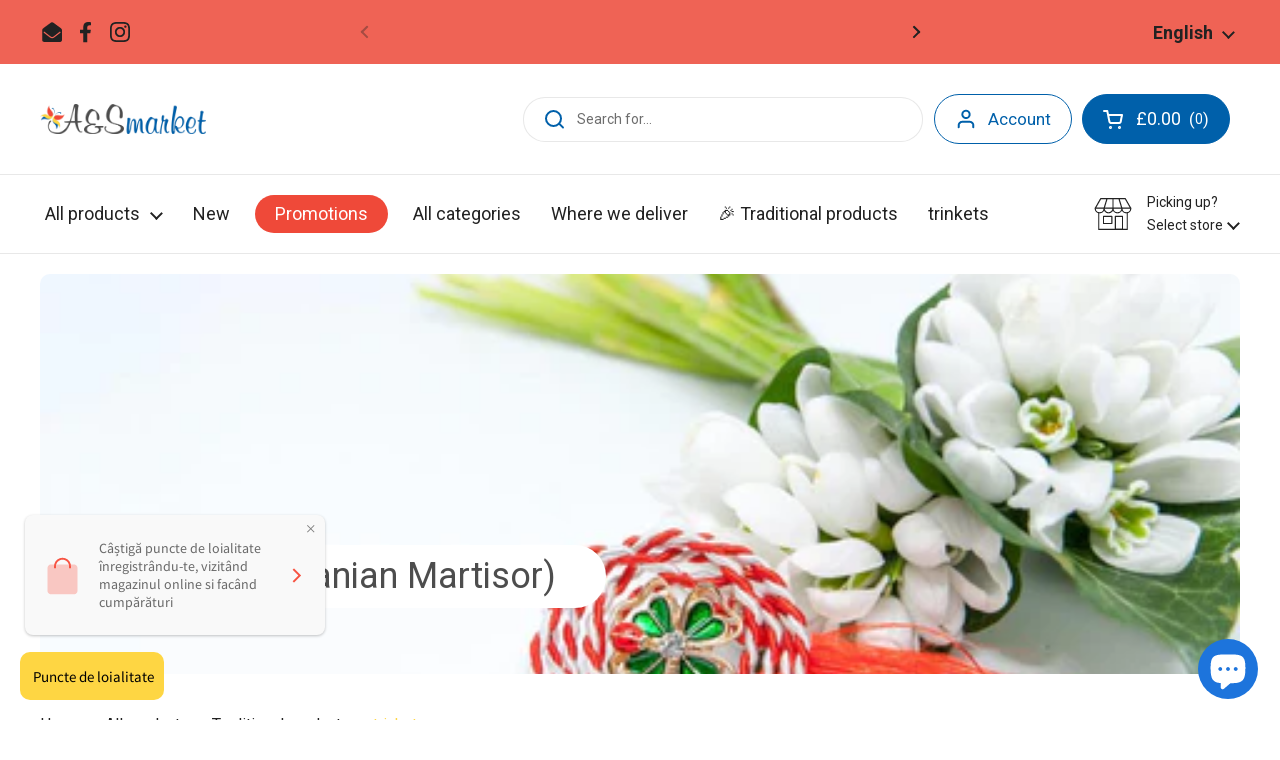

--- FILE ---
content_type: text/html; charset=utf-8
request_url: https://asmarket.co.uk/en/collections/martisoare
body_size: 47016
content:
<!doctype html>
<html class="no-js" lang="en">
<head>
  

	<meta charset="utf-8">
  <meta http-equiv="X-UA-Compatible" content="IE=edge,chrome=1">
  <meta name="viewport" content="width=device-width, initial-scale=1.0, height=device-height, minimum-scale=1.0">
 <script>
    if (window.location.pathname.endsWith('/') && window.location.pathname.length > 1) {
      window.location.pathname = window.location.pathname.slice(0, -1);
    }
  </script><link rel="shortcut icon" href="//asmarket.co.uk/cdn/shop/files/as-market-favicon_32x32_new.png?crop=center&height=32&v=1657277979&width=32" type="image/png" /><title>
        Trinkets, Pins and Bracelets - A&amp;S Market
</title>
<script type="application/ld+json">
    {
      "@context": "http://schema.org",
      "@type": "BreadcrumbList",
  "itemListElement": [{
      "@type": "ListItem",
      "position": 1,
      "name": "Home",
      "item": "https://asmarket.co.uk"
    },{
          "@type": "ListItem",
          "position": 2,
          "name": "Trinkets (Romanian Martisor)",
          "item": "https://asmarket.co.uk/en/collections/martisoare"
        }]
    }
  </script><script type="application/ld+json">
    {
      "@context": "http://schema.org",
      "@type" : "Organization",
  "name" : "A\u0026amp;S Market UK",
  "url" : "https://asmarket.co.uk",
  "potentialAction": {
    "@type": "SearchAction",
    "target": "/en/search?q={search_term}",
    "query-input": "required name=search_term"
  }
    }
  </script>
    <meta name="description" content="Comanda online ➜ Trinkets (Romanian Martisor), la pret avantajos pe A&amp;S Market. ☝ Produse romanesti de cea mai buna calitate. 🏪 Livrare rapida oriunde in UK.">
  

  <link rel="canonical" href="https://asmarket.co.uk/en/collections/martisoare">

  <link rel="preconnect" href="https://cdn.shopify.com"><link rel="preconnect" href="https://fonts.shopifycdn.com" crossorigin><link rel="preload" href="//asmarket.co.uk/cdn/fonts/roboto/roboto_n4.2019d890f07b1852f56ce63ba45b2db45d852cba.woff2" as="font" type="font/woff2" crossorigin><link rel="preload" href="//asmarket.co.uk/cdn/fonts/roboto/roboto_n4.2019d890f07b1852f56ce63ba45b2db45d852cba.woff2" as="font" type="font/woff2" crossorigin><style type="text/css">
@font-face {
  font-family: Roboto;
  font-weight: 400;
  font-style: normal;
  font-display: swap;
  src: url("//asmarket.co.uk/cdn/fonts/roboto/roboto_n4.2019d890f07b1852f56ce63ba45b2db45d852cba.woff2") format("woff2"),
       url("//asmarket.co.uk/cdn/fonts/roboto/roboto_n4.238690e0007583582327135619c5f7971652fa9d.woff") format("woff");
}
@font-face {
  font-family: Roboto;
  font-weight: 400;
  font-style: normal;
  font-display: swap;
  src: url("//asmarket.co.uk/cdn/fonts/roboto/roboto_n4.2019d890f07b1852f56ce63ba45b2db45d852cba.woff2") format("woff2"),
       url("//asmarket.co.uk/cdn/fonts/roboto/roboto_n4.238690e0007583582327135619c5f7971652fa9d.woff") format("woff");
}
@font-face {
  font-family: Roboto;
  font-weight: 500;
  font-style: normal;
  font-display: swap;
  src: url("//asmarket.co.uk/cdn/fonts/roboto/roboto_n5.250d51708d76acbac296b0e21ede8f81de4e37aa.woff2") format("woff2"),
       url("//asmarket.co.uk/cdn/fonts/roboto/roboto_n5.535e8c56f4cbbdea416167af50ab0ff1360a3949.woff") format("woff");
}
@font-face {
  font-family: Roboto;
  font-weight: 400;
  font-style: italic;
  font-display: swap;
  src: url("//asmarket.co.uk/cdn/fonts/roboto/roboto_i4.57ce898ccda22ee84f49e6b57ae302250655e2d4.woff2") format("woff2"),
       url("//asmarket.co.uk/cdn/fonts/roboto/roboto_i4.b21f3bd061cbcb83b824ae8c7671a82587b264bf.woff") format("woff");
}




</style>
<style type="text/css">

  :root {

    /* Font variables */

    --font-stack-headings: Roboto, sans-serif;
    --font-weight-headings: 400;
    --font-style-headings: normal;

    --font-stack-body: Roboto, sans-serif;
    --font-weight-body: 400;--font-weight-body-bold: 500;--font-style-body: normal;--font-weight-buttons: var(--font-weight-body);--font-weight-menu: var(--font-weight-body);--base-headings-size: 40;
    --base-headings-line: 1.2;
    --base-body-size: 14;
    --base-body-line: 1.5;

    --base-menu-size: 17;

    /* Color variables */

    --color-background-header: #ffffff;
    --color-secondary-background-header: rgba(34, 34, 34, 0.08);
    --color-opacity-background-header: rgba(255, 255, 255, 0);
    --color-text-header: #222222;
    --color-foreground-header: #fff;
    --color-accent-header: #0060aa;
    --color-foreground-accent-header: #fff;
    --color-borders-header: rgba(34, 34, 34, 0.1);

    --color-background-main: #ffffff;
    --color-secondary-background-main: rgba(34, 34, 34, 0.08);
    --color-third-background-main: rgba(34, 34, 34, 0.04);
    --color-fourth-background-main: rgba(34, 34, 34, 0.02);
    --color-opacity-background-main: rgba(255, 255, 255, 0);
    --color-text-main: #222222;
    --color-foreground-main: #fff;
    --color-secondary-text-main: rgba(34, 34, 34, 0.6);
    --color-accent-main: #fed643;
    --color-foreground-accent-main: #000;
    --color-borders-main: rgba(34, 34, 34, 0.15);

    --color-background-cards: #ffffff;
    --color-text-cards: #4d4d4d;
    --color-foreground-cards: #fff;
    --color-secondary-text-cards: rgba(77, 77, 77, 0.6);
    --color-accent-cards: #fed643;
    --color-foreground-accent-cards: #000;
    --color-borders-cards: #e1e1e1;

    --color-background-footer: #0060aa;
    --color-text-footer: #ffffff;
    --color-accent-footer: #fed643;
    --color-accent-delivery: #ef4939;
    --color-borders-footer: rgba(255, 255, 255, 0.15);

    --color-borders-forms-primary: rgba(34, 34, 34, 0.3);
    --color-borders-forms-secondary: rgba(34, 34, 34, 0.6);

    /* Borders */

    --border-width-cards: 1px;
    --border-radius-cards: 10px;
    --border-width-buttons: 1px;
    --border-radius-buttons: 30px;
    --border-width-forms: 1px;
    --border-radius-forms: 5px;

    /* Layout */
    --grid-gap-original-base: 26px;
    --container-vertical-space-base: 100px;

  }

  #main select, .sidebar select {
    background-image: url('data:image/svg+xml;utf8,<svg width="13" height="8" fill="none" xmlns="http://www.w3.org/2000/svg"><path d="M1.414.086 7.9 6.57 6.485 7.985 0 1.5 1.414.086Z" fill="%23222222"/><path d="M12.985 1.515 6.5 8 5.085 6.586 11.571.101l1.414 1.414Z" fill="%23222222"/></svg>');
  }

  .facets__summary::after {
    background-image: url('data:image/svg+xml;utf8,<svg clip-rule="evenodd" fill-rule="evenodd" stroke-linejoin="round" stroke-miterlimit="2" viewBox="0 0 24 24" xmlns="http://www.w3.org/2000/svg"><path d="m11 11h-7.25c-.414 0-.75.336-.75.75s.336.75.75.75h7.25v7.25c0 .414.336.75.75.75s.75-.336.75-.75v-7.25h7.25c.414 0 .75-.336.75-.75s-.336-.75-.75-.75h-7.25v-7.25c0-.414-.336-.75-.75-.75s-.75.336-.75.75z" fill-rule="nonzero"/></svg>');
    display: block;
    content: '';
    width: 20px;
    height: 20px;
    display: block;
    position: absolute;
    right: 0;
    top: 15px;
    background-repeat: no-repeat;
    display: flex;
    justify-content: center;
    align-items: center;
  }
  
  .disclosure-has-popup[open] > .facets__summary::after {
    transform: rotate(-180deg);
    top: 15px;
    background-image: url('data:image/svg+xml;utf8,<svg clip-rule="evenodd" fill-rule="evenodd" stroke-linejoin="round" stroke-miterlimit="2" viewBox="0 0 24 24" xmlns="http://www.w3.org/2000/svg"><path d="m21 11.75c0-.414-.336-.75-.75-.75h-16.5c-.414 0-.75.336-.75.75s.336.75.75.75h16.5c.414 0 .75-.336.75-.75z" fill-rule="nonzero"/></svg>');
  }

  .card .star-rating__stars {
    background-image: url('data:image/svg+xml;utf8,<svg width="20" height="13" viewBox="0 0 14 13" fill="none" xmlns="http://www.w3.org/2000/svg"><path d="m7 0 1.572 4.837h5.085l-4.114 2.99 1.572 4.836L7 9.673l-4.114 2.99 1.571-4.837-4.114-2.99h5.085L7 0Z" stroke="%234d4d4d" stroke-width="1"/></svg>');
  }
  .card .star-rating__stars-active {
    background-image: url('data:image/svg+xml;utf8,<svg width="20" height="13" viewBox="0 0 14 13" fill="none" xmlns="http://www.w3.org/2000/svg"><path d="m7 0 1.572 4.837h5.085l-4.114 2.99 1.572 4.836L7 9.673l-4.114 2.99 1.571-4.837-4.114-2.99h5.085L7 0Z" fill="%234d4d4d" stroke-width="0"/></svg>');
  }

  .star-rating__stars {
    background-image: url('data:image/svg+xml;utf8,<svg width="20" height="13" viewBox="0 0 14 13" fill="none" xmlns="http://www.w3.org/2000/svg"><path d="m7 0 1.572 4.837h5.085l-4.114 2.99 1.572 4.836L7 9.673l-4.114 2.99 1.571-4.837-4.114-2.99h5.085L7 0Z" stroke="%23222222" stroke-width="1"/></svg>');
  }
  .star-rating__stars-active {
    background-image: url('data:image/svg+xml;utf8,<svg width="20" height="13" viewBox="0 0 14 13" fill="none" xmlns="http://www.w3.org/2000/svg"><path d="m7 0 1.572 4.837h5.085l-4.114 2.99 1.572 4.836L7 9.673l-4.114 2.99 1.571-4.837-4.114-2.99h5.085L7 0Z" fill="%23222222" stroke-width="0"/></svg>');
  }

</style>

<style id="root-height">
  :root {
    --window-height: 100vh;
  }
</style><link href="//asmarket.co.uk/cdn/shop/t/15/assets/theme.css?v=168261909905406219621687954504" as="style" rel="preload"><link href="//asmarket.co.uk/cdn/shop/t/15/assets/section-header.css?v=76708339138379395951734346098" as="style" rel="preload"><link href="//asmarket.co.uk/cdn/shop/t/15/assets/component-product-item.css?v=30205125094300929411674640702" as="style" rel="preload"><link rel="preload" as="image" href="//asmarket.co.uk/cdn/shop/files/ECD01456-F480-4027-9DFF-C5CAC1D84E56.jpg?v=1737286888&width=480" imagesrcset="//asmarket.co.uk/cdn/shop/files/ECD01456-F480-4027-9DFF-C5CAC1D84E56.jpg?crop=center&height=240&v=1737286888&width=240 240w,//asmarket.co.uk/cdn/shop/files/ECD01456-F480-4027-9DFF-C5CAC1D84E56.jpg?crop=center&height=360&v=1737286888&width=360 360w,//asmarket.co.uk/cdn/shop/files/ECD01456-F480-4027-9DFF-C5CAC1D84E56.jpg?crop=center&height=420&v=1737286888&width=420 420w,//asmarket.co.uk/cdn/shop/files/ECD01456-F480-4027-9DFF-C5CAC1D84E56.jpg?crop=center&height=480&v=1737286888&width=480 480w,//asmarket.co.uk/cdn/shop/files/ECD01456-F480-4027-9DFF-C5CAC1D84E56.jpg?crop=center&height=640&v=1737286888&width=640 640w,//asmarket.co.uk/cdn/shop/files/ECD01456-F480-4027-9DFF-C5CAC1D84E56.jpg?crop=center&height=840&v=1737286888&width=840 840w,//asmarket.co.uk/cdn/shop/files/ECD01456-F480-4027-9DFF-C5CAC1D84E56.jpg?crop=center&height=1080&v=1737286888&width=1080 1080w" imagesizes="(max-width: 359px) calc(100vw - 30px), (max-width: 767px) calc((100vw - 50px) / 2)"><link rel="preload" as="image" href="//asmarket.co.uk/cdn/shop/files/F94B5BAA-98F3-46DA-9EBE-6DC9416CB0B8.jpg?v=1737287350&width=480" imagesrcset="//asmarket.co.uk/cdn/shop/files/F94B5BAA-98F3-46DA-9EBE-6DC9416CB0B8.jpg?crop=center&height=240&v=1737287350&width=240 240w,//asmarket.co.uk/cdn/shop/files/F94B5BAA-98F3-46DA-9EBE-6DC9416CB0B8.jpg?crop=center&height=360&v=1737287350&width=360 360w,//asmarket.co.uk/cdn/shop/files/F94B5BAA-98F3-46DA-9EBE-6DC9416CB0B8.jpg?crop=center&height=420&v=1737287350&width=420 420w,//asmarket.co.uk/cdn/shop/files/F94B5BAA-98F3-46DA-9EBE-6DC9416CB0B8.jpg?crop=center&height=480&v=1737287350&width=480 480w,//asmarket.co.uk/cdn/shop/files/F94B5BAA-98F3-46DA-9EBE-6DC9416CB0B8.jpg?crop=center&height=640&v=1737287350&width=640 640w,//asmarket.co.uk/cdn/shop/files/F94B5BAA-98F3-46DA-9EBE-6DC9416CB0B8.jpg?crop=center&height=840&v=1737287350&width=840 840w,//asmarket.co.uk/cdn/shop/files/F94B5BAA-98F3-46DA-9EBE-6DC9416CB0B8.jpg?crop=center&height=1080&v=1737287350&width=1080 1080w" imagesizes="(max-width: 359px) calc(100vw - 30px), (max-width: 767px) calc((100vw - 50px) / 2)"><link href="//asmarket.co.uk/cdn/shop/t/15/assets/theme.css?v=168261909905406219621687954504" rel="stylesheet" type="text/css" media="all" />
  <script src="//asmarket.co.uk/cdn/shop/t/15/assets/components-global.js?v=34915213693405732801667552393" defer="defer"></script>
  <link href="//asmarket.co.uk/cdn/shop/t/15/assets/asmarket_styles.css?v=82764792373593939681765369389" rel="stylesheet" type="text/css" media="all" />
<script>window.performance && window.performance.mark && window.performance.mark('shopify.content_for_header.start');</script><meta name="google-site-verification" content="wDiWfsFBFrwvrhVGG99t1vwmA9NLbIzbqkqp1LnSZGU">
<meta name="google-site-verification" content="-F6tCyP00pXgYvOVfUrvpY3F0WO-AnoPfP7eLJOd_kU">
<meta name="google-site-verification" content="7NJ8BN1eqwdSKTMXxDzjJV-5OrFIi0BF2lCFUn_Ax54">
<meta name="facebook-domain-verification" content="exwfmdyw83ttzr3jiai8oxf2h1m09k">
<meta id="shopify-digital-wallet" name="shopify-digital-wallet" content="/49624547481/digital_wallets/dialog">
<meta name="shopify-checkout-api-token" content="fe5b6bf7729bc2db89c5c334b2660af4">
<meta id="in-context-paypal-metadata" data-shop-id="49624547481" data-venmo-supported="false" data-environment="production" data-locale="en_US" data-paypal-v4="true" data-currency="GBP">
<link rel="alternate" type="application/atom+xml" title="Feed" href="/en/collections/martisoare.atom" />
<link rel="alternate" hreflang="x-default" href="https://asmarket.co.uk/collections/martisoare">
<link rel="alternate" hreflang="ro" href="https://asmarket.co.uk/collections/martisoare">
<link rel="alternate" hreflang="en" href="https://asmarket.co.uk/en/collections/martisoare">
<link rel="alternate" type="application/json+oembed" href="https://asmarket.co.uk/en/collections/martisoare.oembed">
<script async="async" src="/checkouts/internal/preloads.js?locale=en-GB"></script>
<link rel="preconnect" href="https://shop.app" crossorigin="anonymous">
<script async="async" src="https://shop.app/checkouts/internal/preloads.js?locale=en-GB&shop_id=49624547481" crossorigin="anonymous"></script>
<script id="apple-pay-shop-capabilities" type="application/json">{"shopId":49624547481,"countryCode":"GB","currencyCode":"GBP","merchantCapabilities":["supports3DS"],"merchantId":"gid:\/\/shopify\/Shop\/49624547481","merchantName":"A\u0026S Market UK","requiredBillingContactFields":["postalAddress","email","phone"],"requiredShippingContactFields":["postalAddress","email","phone"],"shippingType":"shipping","supportedNetworks":["visa","maestro","masterCard","amex","discover","elo"],"total":{"type":"pending","label":"A\u0026S Market UK","amount":"1.00"},"shopifyPaymentsEnabled":true,"supportsSubscriptions":true}</script>
<script id="shopify-features" type="application/json">{"accessToken":"fe5b6bf7729bc2db89c5c334b2660af4","betas":["rich-media-storefront-analytics"],"domain":"asmarket.co.uk","predictiveSearch":true,"shopId":49624547481,"locale":"en"}</script>
<script>var Shopify = Shopify || {};
Shopify.shop = "a-s-market-uk.myshopify.com";
Shopify.locale = "en";
Shopify.currency = {"active":"GBP","rate":"1.0"};
Shopify.country = "GB";
Shopify.theme = {"name":"as-market2.0\/master","id":131655008443,"schema_name":"Local","schema_version":"1.0.5","theme_store_id":null,"role":"main"};
Shopify.theme.handle = "null";
Shopify.theme.style = {"id":null,"handle":null};
Shopify.cdnHost = "asmarket.co.uk/cdn";
Shopify.routes = Shopify.routes || {};
Shopify.routes.root = "/en/";</script>
<script type="module">!function(o){(o.Shopify=o.Shopify||{}).modules=!0}(window);</script>
<script>!function(o){function n(){var o=[];function n(){o.push(Array.prototype.slice.apply(arguments))}return n.q=o,n}var t=o.Shopify=o.Shopify||{};t.loadFeatures=n(),t.autoloadFeatures=n()}(window);</script>
<script>
  window.ShopifyPay = window.ShopifyPay || {};
  window.ShopifyPay.apiHost = "shop.app\/pay";
  window.ShopifyPay.redirectState = null;
</script>
<script id="shop-js-analytics" type="application/json">{"pageType":"collection"}</script>
<script defer="defer" async type="module" src="//asmarket.co.uk/cdn/shopifycloud/shop-js/modules/v2/client.init-shop-cart-sync_BT-GjEfc.en.esm.js"></script>
<script defer="defer" async type="module" src="//asmarket.co.uk/cdn/shopifycloud/shop-js/modules/v2/chunk.common_D58fp_Oc.esm.js"></script>
<script defer="defer" async type="module" src="//asmarket.co.uk/cdn/shopifycloud/shop-js/modules/v2/chunk.modal_xMitdFEc.esm.js"></script>
<script type="module">
  await import("//asmarket.co.uk/cdn/shopifycloud/shop-js/modules/v2/client.init-shop-cart-sync_BT-GjEfc.en.esm.js");
await import("//asmarket.co.uk/cdn/shopifycloud/shop-js/modules/v2/chunk.common_D58fp_Oc.esm.js");
await import("//asmarket.co.uk/cdn/shopifycloud/shop-js/modules/v2/chunk.modal_xMitdFEc.esm.js");

  window.Shopify.SignInWithShop?.initShopCartSync?.({"fedCMEnabled":true,"windoidEnabled":true});

</script>
<script>
  window.Shopify = window.Shopify || {};
  if (!window.Shopify.featureAssets) window.Shopify.featureAssets = {};
  window.Shopify.featureAssets['shop-js'] = {"shop-cart-sync":["modules/v2/client.shop-cart-sync_DZOKe7Ll.en.esm.js","modules/v2/chunk.common_D58fp_Oc.esm.js","modules/v2/chunk.modal_xMitdFEc.esm.js"],"init-fed-cm":["modules/v2/client.init-fed-cm_B6oLuCjv.en.esm.js","modules/v2/chunk.common_D58fp_Oc.esm.js","modules/v2/chunk.modal_xMitdFEc.esm.js"],"shop-cash-offers":["modules/v2/client.shop-cash-offers_D2sdYoxE.en.esm.js","modules/v2/chunk.common_D58fp_Oc.esm.js","modules/v2/chunk.modal_xMitdFEc.esm.js"],"shop-login-button":["modules/v2/client.shop-login-button_QeVjl5Y3.en.esm.js","modules/v2/chunk.common_D58fp_Oc.esm.js","modules/v2/chunk.modal_xMitdFEc.esm.js"],"pay-button":["modules/v2/client.pay-button_DXTOsIq6.en.esm.js","modules/v2/chunk.common_D58fp_Oc.esm.js","modules/v2/chunk.modal_xMitdFEc.esm.js"],"shop-button":["modules/v2/client.shop-button_DQZHx9pm.en.esm.js","modules/v2/chunk.common_D58fp_Oc.esm.js","modules/v2/chunk.modal_xMitdFEc.esm.js"],"avatar":["modules/v2/client.avatar_BTnouDA3.en.esm.js"],"init-windoid":["modules/v2/client.init-windoid_CR1B-cfM.en.esm.js","modules/v2/chunk.common_D58fp_Oc.esm.js","modules/v2/chunk.modal_xMitdFEc.esm.js"],"init-shop-for-new-customer-accounts":["modules/v2/client.init-shop-for-new-customer-accounts_C_vY_xzh.en.esm.js","modules/v2/client.shop-login-button_QeVjl5Y3.en.esm.js","modules/v2/chunk.common_D58fp_Oc.esm.js","modules/v2/chunk.modal_xMitdFEc.esm.js"],"init-shop-email-lookup-coordinator":["modules/v2/client.init-shop-email-lookup-coordinator_BI7n9ZSv.en.esm.js","modules/v2/chunk.common_D58fp_Oc.esm.js","modules/v2/chunk.modal_xMitdFEc.esm.js"],"init-shop-cart-sync":["modules/v2/client.init-shop-cart-sync_BT-GjEfc.en.esm.js","modules/v2/chunk.common_D58fp_Oc.esm.js","modules/v2/chunk.modal_xMitdFEc.esm.js"],"shop-toast-manager":["modules/v2/client.shop-toast-manager_DiYdP3xc.en.esm.js","modules/v2/chunk.common_D58fp_Oc.esm.js","modules/v2/chunk.modal_xMitdFEc.esm.js"],"init-customer-accounts":["modules/v2/client.init-customer-accounts_D9ZNqS-Q.en.esm.js","modules/v2/client.shop-login-button_QeVjl5Y3.en.esm.js","modules/v2/chunk.common_D58fp_Oc.esm.js","modules/v2/chunk.modal_xMitdFEc.esm.js"],"init-customer-accounts-sign-up":["modules/v2/client.init-customer-accounts-sign-up_iGw4briv.en.esm.js","modules/v2/client.shop-login-button_QeVjl5Y3.en.esm.js","modules/v2/chunk.common_D58fp_Oc.esm.js","modules/v2/chunk.modal_xMitdFEc.esm.js"],"shop-follow-button":["modules/v2/client.shop-follow-button_CqMgW2wH.en.esm.js","modules/v2/chunk.common_D58fp_Oc.esm.js","modules/v2/chunk.modal_xMitdFEc.esm.js"],"checkout-modal":["modules/v2/client.checkout-modal_xHeaAweL.en.esm.js","modules/v2/chunk.common_D58fp_Oc.esm.js","modules/v2/chunk.modal_xMitdFEc.esm.js"],"shop-login":["modules/v2/client.shop-login_D91U-Q7h.en.esm.js","modules/v2/chunk.common_D58fp_Oc.esm.js","modules/v2/chunk.modal_xMitdFEc.esm.js"],"lead-capture":["modules/v2/client.lead-capture_BJmE1dJe.en.esm.js","modules/v2/chunk.common_D58fp_Oc.esm.js","modules/v2/chunk.modal_xMitdFEc.esm.js"],"payment-terms":["modules/v2/client.payment-terms_Ci9AEqFq.en.esm.js","modules/v2/chunk.common_D58fp_Oc.esm.js","modules/v2/chunk.modal_xMitdFEc.esm.js"]};
</script>
<script>(function() {
  var isLoaded = false;
  function asyncLoad() {
    if (isLoaded) return;
    isLoaded = true;
    var urls = ["https:\/\/ecommplugins-scripts.trustpilot.com\/v2.1\/js\/header.min.js?settings=eyJrZXkiOiJNZEkxazhIOUNEdTk5OEpwIiwicyI6InNrdSJ9\u0026v=2.5\u0026shop=a-s-market-uk.myshopify.com","https:\/\/ecommplugins-trustboxsettings.trustpilot.com\/a-s-market-uk.myshopify.com.js?settings=1671286923479\u0026shop=a-s-market-uk.myshopify.com","https:\/\/widget.trustpilot.com\/bootstrap\/v5\/tp.widget.sync.bootstrap.min.js?shop=a-s-market-uk.myshopify.com","https:\/\/cloudsearch-1f874.kxcdn.com\/shopify.js?srp=\/a\/search\u0026shop=a-s-market-uk.myshopify.com","https:\/\/cdn.shopify.com\/s\/files\/1\/0496\/2454\/7481\/t\/15\/assets\/booster_eu_cookie_49624547481.js?v=1667929263\u0026shop=a-s-market-uk.myshopify.com","\/\/cdn.shopify.com\/proxy\/592be554ac5c38d08c579dd948a57a1045acd14cd085367be5737cec37355cb2\/apps.anhkiet.info\/snowfall-effect\/scripts\/135aa80006b7fa7d1735359c1f2e5453.js?token=20260109125115\u0026shop=a-s-market-uk.myshopify.com\u0026sp-cache-control=cHVibGljLCBtYXgtYWdlPTkwMA"];
    for (var i = 0; i < urls.length; i++) {
      var s = document.createElement('script');
      s.type = 'text/javascript';
      s.async = true;
      s.src = urls[i];
      var x = document.getElementsByTagName('script')[0];
      x.parentNode.insertBefore(s, x);
    }
  };
  if(window.attachEvent) {
    window.attachEvent('onload', asyncLoad);
  } else {
    window.addEventListener('load', asyncLoad, false);
  }
})();</script>
<script id="__st">var __st={"a":49624547481,"offset":0,"reqid":"3d5ddce0-c53c-4224-bfae-239bcb69554c-1769409636","pageurl":"asmarket.co.uk\/en\/collections\/martisoare","u":"7f1686fef6dc","p":"collection","rtyp":"collection","rid":294562726075};</script>
<script>window.ShopifyPaypalV4VisibilityTracking = true;</script>
<script id="captcha-bootstrap">!function(){'use strict';const t='contact',e='account',n='new_comment',o=[[t,t],['blogs',n],['comments',n],[t,'customer']],c=[[e,'customer_login'],[e,'guest_login'],[e,'recover_customer_password'],[e,'create_customer']],r=t=>t.map((([t,e])=>`form[action*='/${t}']:not([data-nocaptcha='true']) input[name='form_type'][value='${e}']`)).join(','),a=t=>()=>t?[...document.querySelectorAll(t)].map((t=>t.form)):[];function s(){const t=[...o],e=r(t);return a(e)}const i='password',u='form_key',d=['recaptcha-v3-token','g-recaptcha-response','h-captcha-response',i],f=()=>{try{return window.sessionStorage}catch{return}},m='__shopify_v',_=t=>t.elements[u];function p(t,e,n=!1){try{const o=window.sessionStorage,c=JSON.parse(o.getItem(e)),{data:r}=function(t){const{data:e,action:n}=t;return t[m]||n?{data:e,action:n}:{data:t,action:n}}(c);for(const[e,n]of Object.entries(r))t.elements[e]&&(t.elements[e].value=n);n&&o.removeItem(e)}catch(o){console.error('form repopulation failed',{error:o})}}const l='form_type',E='cptcha';function T(t){t.dataset[E]=!0}const w=window,h=w.document,L='Shopify',v='ce_forms',y='captcha';let A=!1;((t,e)=>{const n=(g='f06e6c50-85a8-45c8-87d0-21a2b65856fe',I='https://cdn.shopify.com/shopifycloud/storefront-forms-hcaptcha/ce_storefront_forms_captcha_hcaptcha.v1.5.2.iife.js',D={infoText:'Protected by hCaptcha',privacyText:'Privacy',termsText:'Terms'},(t,e,n)=>{const o=w[L][v],c=o.bindForm;if(c)return c(t,g,e,D).then(n);var r;o.q.push([[t,g,e,D],n]),r=I,A||(h.body.append(Object.assign(h.createElement('script'),{id:'captcha-provider',async:!0,src:r})),A=!0)});var g,I,D;w[L]=w[L]||{},w[L][v]=w[L][v]||{},w[L][v].q=[],w[L][y]=w[L][y]||{},w[L][y].protect=function(t,e){n(t,void 0,e),T(t)},Object.freeze(w[L][y]),function(t,e,n,w,h,L){const[v,y,A,g]=function(t,e,n){const i=e?o:[],u=t?c:[],d=[...i,...u],f=r(d),m=r(i),_=r(d.filter((([t,e])=>n.includes(e))));return[a(f),a(m),a(_),s()]}(w,h,L),I=t=>{const e=t.target;return e instanceof HTMLFormElement?e:e&&e.form},D=t=>v().includes(t);t.addEventListener('submit',(t=>{const e=I(t);if(!e)return;const n=D(e)&&!e.dataset.hcaptchaBound&&!e.dataset.recaptchaBound,o=_(e),c=g().includes(e)&&(!o||!o.value);(n||c)&&t.preventDefault(),c&&!n&&(function(t){try{if(!f())return;!function(t){const e=f();if(!e)return;const n=_(t);if(!n)return;const o=n.value;o&&e.removeItem(o)}(t);const e=Array.from(Array(32),(()=>Math.random().toString(36)[2])).join('');!function(t,e){_(t)||t.append(Object.assign(document.createElement('input'),{type:'hidden',name:u})),t.elements[u].value=e}(t,e),function(t,e){const n=f();if(!n)return;const o=[...t.querySelectorAll(`input[type='${i}']`)].map((({name:t})=>t)),c=[...d,...o],r={};for(const[a,s]of new FormData(t).entries())c.includes(a)||(r[a]=s);n.setItem(e,JSON.stringify({[m]:1,action:t.action,data:r}))}(t,e)}catch(e){console.error('failed to persist form',e)}}(e),e.submit())}));const S=(t,e)=>{t&&!t.dataset[E]&&(n(t,e.some((e=>e===t))),T(t))};for(const o of['focusin','change'])t.addEventListener(o,(t=>{const e=I(t);D(e)&&S(e,y())}));const B=e.get('form_key'),M=e.get(l),P=B&&M;t.addEventListener('DOMContentLoaded',(()=>{const t=y();if(P)for(const e of t)e.elements[l].value===M&&p(e,B);[...new Set([...A(),...v().filter((t=>'true'===t.dataset.shopifyCaptcha))])].forEach((e=>S(e,t)))}))}(h,new URLSearchParams(w.location.search),n,t,e,['guest_login'])})(!1,!0)}();</script>
<script integrity="sha256-4kQ18oKyAcykRKYeNunJcIwy7WH5gtpwJnB7kiuLZ1E=" data-source-attribution="shopify.loadfeatures" defer="defer" src="//asmarket.co.uk/cdn/shopifycloud/storefront/assets/storefront/load_feature-a0a9edcb.js" crossorigin="anonymous"></script>
<script crossorigin="anonymous" defer="defer" src="//asmarket.co.uk/cdn/shopifycloud/storefront/assets/shopify_pay/storefront-65b4c6d7.js?v=20250812"></script>
<script data-source-attribution="shopify.dynamic_checkout.dynamic.init">var Shopify=Shopify||{};Shopify.PaymentButton=Shopify.PaymentButton||{isStorefrontPortableWallets:!0,init:function(){window.Shopify.PaymentButton.init=function(){};var t=document.createElement("script");t.src="https://asmarket.co.uk/cdn/shopifycloud/portable-wallets/latest/portable-wallets.en.js",t.type="module",document.head.appendChild(t)}};
</script>
<script data-source-attribution="shopify.dynamic_checkout.buyer_consent">
  function portableWalletsHideBuyerConsent(e){var t=document.getElementById("shopify-buyer-consent"),n=document.getElementById("shopify-subscription-policy-button");t&&n&&(t.classList.add("hidden"),t.setAttribute("aria-hidden","true"),n.removeEventListener("click",e))}function portableWalletsShowBuyerConsent(e){var t=document.getElementById("shopify-buyer-consent"),n=document.getElementById("shopify-subscription-policy-button");t&&n&&(t.classList.remove("hidden"),t.removeAttribute("aria-hidden"),n.addEventListener("click",e))}window.Shopify?.PaymentButton&&(window.Shopify.PaymentButton.hideBuyerConsent=portableWalletsHideBuyerConsent,window.Shopify.PaymentButton.showBuyerConsent=portableWalletsShowBuyerConsent);
</script>
<script data-source-attribution="shopify.dynamic_checkout.cart.bootstrap">document.addEventListener("DOMContentLoaded",(function(){function t(){return document.querySelector("shopify-accelerated-checkout-cart, shopify-accelerated-checkout")}if(t())Shopify.PaymentButton.init();else{new MutationObserver((function(e,n){t()&&(Shopify.PaymentButton.init(),n.disconnect())})).observe(document.body,{childList:!0,subtree:!0})}}));
</script>
<script id='scb4127' type='text/javascript' async='' src='https://asmarket.co.uk/cdn/shopifycloud/privacy-banner/storefront-banner.js'></script><link id="shopify-accelerated-checkout-styles" rel="stylesheet" media="screen" href="https://asmarket.co.uk/cdn/shopifycloud/portable-wallets/latest/accelerated-checkout-backwards-compat.css" crossorigin="anonymous">
<style id="shopify-accelerated-checkout-cart">
        #shopify-buyer-consent {
  margin-top: 1em;
  display: inline-block;
  width: 100%;
}

#shopify-buyer-consent.hidden {
  display: none;
}

#shopify-subscription-policy-button {
  background: none;
  border: none;
  padding: 0;
  text-decoration: underline;
  font-size: inherit;
  cursor: pointer;
}

#shopify-subscription-policy-button::before {
  box-shadow: none;
}

      </style>

<script>window.performance && window.performance.mark && window.performance.mark('shopify.content_for_header.end');</script>

<link rel="preconnect" href="https://fonts.googleapis.com">
<link rel="preconnect" href="https://fonts.gstatic.com" crossorigin>
<link href="https://fonts.googleapis.com/css2?family=Roboto:ital,wght@0,100;0,300;0,400;0,500;0,700;0,900;1,100;1,300;1,400;1,500;1,700;1,900&display=swap" rel="stylesheet"> 

  <script>
    const rbi = [];
    const ribSetSize = (img) => {
      if ( img.offsetWidth / img.dataset.ratio < img.offsetHeight ) {
        img.setAttribute('sizes', `${Math.ceil(img.offsetHeight * img.dataset.ratio)}px`);
      } else {
        img.setAttribute('sizes', `${Math.ceil(img.offsetWidth)}px`);
      }
    }
    const debounce = (fn, wait) => {
      let t;
      return (...args) => {
        clearTimeout(t);
        t = setTimeout(() => fn.apply(this, args), wait);
      };
    }
    window.KEYCODES = {
      TAB: 9,
      ESC: 27,
      DOWN: 40,
      RIGHT: 39,
      UP: 38,
      LEFT: 37,
      RETURN: 13
    };
    window.addEventListener('resize', debounce(()=>{
      for ( let img of rbi ) {
        ribSetSize(img);
      }
    }, 250));
  </script>

  <noscript>
    <link rel="stylesheet" href="//asmarket.co.uk/cdn/shop/t/15/assets/theme-noscript.css?v=34904310004456497621662383008">
  </noscript>

    
<!-- BEGIN app block: shopify://apps/seguno-popups/blocks/popup-app-embed/f53bd66f-9a20-4ce2-ae2e-ccbd0148bd4b --><meta property="seguno:shop-id" content="49624547481" />


<!-- END app block --><!-- BEGIN app block: shopify://apps/loyalty-rewards-and-referrals/blocks/embed-sdk/6f172e67-4106-4ac0-89c5-b32a069b3101 -->

<style
  type='text/css'
  data-lion-app-styles='main'
  data-lion-app-styles-settings='{&quot;disableBundledCSS&quot;:false,&quot;disableBundledFonts&quot;:false,&quot;useClassIsolator&quot;:false}'
></style>

<!-- loyaltylion.snippet.version=02e998564e+8145 -->

<script>
  
  !function(t,n){function o(n){var o=t.getElementsByTagName("script")[0],i=t.createElement("script");i.src=n,i.crossOrigin="",o.parentNode.insertBefore(i,o)}if(!n.isLoyaltyLion){window.loyaltylion=n,void 0===window.lion&&(window.lion=n),n.version=2,n.isLoyaltyLion=!0;var i=new Date,e=i.getFullYear().toString()+i.getMonth().toString()+i.getDate().toString();o("https://sdk.loyaltylion.net/static/2/loader.js?t="+e);var r=!1;n.init=function(t){if(r)throw new Error("Cannot call lion.init more than once");r=!0;var a=n._token=t.token;if(!a)throw new Error("Token must be supplied to lion.init");for(var l=[],s="_push configure bootstrap shutdown on removeListener authenticateCustomer".split(" "),c=0;c<s.length;c+=1)!function(t,n){t[n]=function(){l.push([n,Array.prototype.slice.call(arguments,0)])}}(n,s[c]);o("https://sdk.loyaltylion.net/sdk/start/"+a+".js?t="+e+i.getHours().toString()),n._initData=t,n._buffer=l}}}(document,window.loyaltylion||[]);

  
    
      loyaltylion.init(
        { token: "78c62f01c332e52d7aaed0dc21ba82fc" }
      );
    
  

  loyaltylion.configure({
    disableBundledCSS: false,
    disableBundledFonts: false,
    useClassIsolator: false,
  })

  
</script>



<!-- END app block --><!-- BEGIN app block: shopify://apps/froonze-loyalty-wishlist/blocks/social_logins/3c495b68-652c-468d-a0ef-5bad6935d104 -->
  <!-- BEGIN app snippet: social_logins_data_script --><script>
  
  window.frcp = window.frcp || {}
  window.frcp.plugins = window.frcp.plugins || Object({"social_logins":"advanced","wishlist":null,"order_actions":null,"custom_forms":null,"loyalty":null,"customer_account":"grandfathered","reorder_btn":false,"custom_pages":true,"cp_integrations":null,"recently_viewed":false})
  window.frcp.socialLogins = {
    pageType: 'collection',
    defaultOneTapClientId: "3632585625-0hs7op4acvop222n05hmfj28h3qkkhvi.apps.googleusercontent.com",
    cdnUrl: "https://cdn.froonze.com",
    customerId: null,
    stylingSettings: {
      position: "below",
      isShowDivider: true,
      style: "icon_and_text",
      textAlignment: "center",
      iconAlignment: "left",
      iconStyle: "white",
      isShowShadow: true,
    },
    settings: Object({"social_logins_providers":{"apple":{"name":"apple","order":5,"app_id":null,"enabled":true,"app_secret":null,"apple_team_id":null,"apple_client_id":null},"amazon":{"name":"amazon","order":3,"app_id":null,"enabled":true,"app_secret":null},"google":{"name":"google","order":1,"app_id":null,"enabled":true,"app_secret":null},"twitter":{"name":"twitter","order":2,"app_id":null,"enabled":false,"app_secret":null},"facebook":{"name":"facebook","order":0,"app_id":null,"enabled":true,"app_secret":null},"linkedin":{"name":"linkedin","order":4,"app_id":null,"enabled":false,"app_secret":null},"microsoft":{"name":"microsoft","order":6,"app_id":null,"enabled":true,"app_secret":null}},"social_logins_google_one_tap":{"enabled":false,"margin_top":40,"margin_right":20,"show_only_on_login":null},"social_logins_forbid_registration":{"enabled":null,"registration_page_path":null},"social_logins_same_page_redirect":null}),
    httpsUrl: "https://app.froonze.com",
    texts: Object(),
  }
  window.frcp.appProxy = null || '/apps/customer-portal'
</script>
<!-- END app snippet -->

  <!-- BEGIN app snippet: social_logins_style --><style>
  :root {
    --frcp-sl-textAlignment: center;
    --frcp-sl-borderRadius: 4px;
    --frcp-sl-spacing: 8px;
    
      --frcp-sl-boxShadow: 5px 5px 5px lightgrey;
    
  }

  
    
  
</style>
<!-- END app snippet -->

  <!-- BEGIN app snippet: theme_customization_tags -->
<!-- END app snippet -->
  <!-- BEGIN app snippet: assets_loader --><script id="social_logins">
  (function() {
    const _loadAsset = function(tag, params, id) {
      const asset = document.createElement(tag)
      for (const key in params) asset[key] = params[key]
      if (id) asset.id = `frcp_${id.split('-')[0]}_main_js`
      document.head.append(asset)
    }
    if (document.readyState !== 'loading') {
      _loadAsset('script', { src: 'https://cdn.shopify.com/extensions/019bba91-c314-770d-85a1-b154f49c8504/customer-portal-261/assets/social_logins-CWZiTw5q.js', type: 'module', defer: true }, 'social_logins-CWZiTw5q.js')
    } else {
      document.addEventListener('DOMContentLoaded', () => {
        _loadAsset('script', { src: 'https://cdn.shopify.com/extensions/019bba91-c314-770d-85a1-b154f49c8504/customer-portal-261/assets/social_logins-CWZiTw5q.js', type: 'module', defer: true }, 'social_logins-CWZiTw5q.js')
      })
    }

    
      _loadAsset('link', { href: 'https://cdn.shopify.com/extensions/019bba91-c314-770d-85a1-b154f49c8504/customer-portal-261/assets/social_logins-CWZiTw5q.css', rel: 'stylesheet', media: 'all' })
    
  })()
</script>
<!-- END app snippet -->



<!-- END app block --><!-- BEGIN app block: shopify://apps/froonze-loyalty-wishlist/blocks/customer_account_page/3c495b68-652c-468d-a0ef-5bad6935d104 --><!-- BEGIN app snippet: main_color_variables -->





<style>
  :root {
    --frcp-primaryColor:  #5873F9;
    --frcp-btnTextColor: #ffffff;
    --frcp-backgroundColor: #ffffff;
    --frcp-textColor: #202202;
    --frcp-hoverOpacity:  0.7;
  }
</style>
<!-- END app snippet -->

<script>
  window.frcp ||= {}
  frcp.customerPage ||= {}
  frcp.customerPage.enabled = true
  frcp.customerPage.path = "\/en\/collections\/martisoare"
  frcp.customerPage.accountPage = null
  frcp.customerId = null
</script>






<!-- END app block --><!-- BEGIN app block: shopify://apps/kor-order-limit-quantity/blocks/app-embed/143c1e59-4c01-4de6-ad3e-90b86ada592d -->


<!-- BEGIN app snippet: mc-checkout --><script type="text/javascript">
  
  const mcLimitKORData1 = {"priority":{"default_priority":["VARIANT_LIMIT","PRODUCT_LIMIT","COLLECTION_MIN_MAX","TAG_LIMIT","GLOBAL_LIMIT"],"cart_amount":["CART_LIMIT","AMOUNT_LIMIT","TAGS_AMOUNT_LIMIT","TOTAL_WEIGHT"]},"config":{"override_amount":null},"messages":{"upper_limit_msg":"You can Purchase Max \u003cstrong\u003e{%-limit-%} \u003c\/strong\u003eQty of \u003cstrong\u003e{%-product_title-%}\u003c\/strong\u003e","lower_limit_msg":"You Need to Purchase at least \u003cstrong\u003e{%-limit-%} \u003c\/strong\u003e Qty of \u003cstrong\u003e{%-product_title-%}\u003c\/strong\u003e.","increment_limit_msg":"You can buy \u003cstrong\u003e{%-product_title-%}\u003c\/strong\u003e in multiples of \u003cstrong\u003e{%-limit-%}\u003c\/strong\u003e.","lifetime_limit_msg":"You can purchase max \u003cstrong\u003e {%-limit-%} \u003c\/strong\u003e of \u003cstrong\u003e {%-product_title-%} \u003c\/strong\u003e in lifetime"},"global":{"info":null},"products":{"info":{"5827359309977":{"purchase_limit":5,"min_purchase_limit":0,"increment_qty":null,"life_time_limit":null},"6038004039867":{"purchase_limit":5,"min_purchase_limit":0,"increment_qty":null,"life_time_limit":null},"6038006595771":{"purchase_limit":5,"min_purchase_limit":0,"increment_qty":null,"life_time_limit":null},"6038007349435":{"purchase_limit":5,"min_purchase_limit":0,"increment_qty":null,"life_time_limit":null},"6038008168635":{"purchase_limit":5,"min_purchase_limit":0,"increment_qty":null,"life_time_limit":null}}},"collectionsProducts":{"info":[]},"variants":{"info":[]},"cart":{"info":null},"amount":{"info":null},"weight":{"info":null,"message":null}};
  
  
  const mcLimitKORData2 = {"locale_messages":{"default":{"general_min_message":"You Need to Purchase at least \u003cstrong\u003e{%-limit-%} \u003c\/strong\u003e Qty of \u003cstrong\u003e{%-product_title-%}\u003c\/strong\u003e.","general_max_message":"You can Purchase Max \u003cstrong\u003e{%-limit-%} \u003c\/strong\u003eQty of \u003cstrong\u003e{%-product_title-%}\u003c\/strong\u003e","general_multiply_message":"You can buy \u003cstrong\u003e{%-product_title-%}\u003c\/strong\u003e in multiples of \u003cstrong\u003e{%-limit-%}\u003c\/strong\u003e.","order_amt_tag_min_message":"","order_amt_tag_max_message":"","general_lifetime_message":"You can purchase max \u003cstrong\u003e {%-limit-%} \u003c\/strong\u003e of \u003cstrong\u003e {%-product_title-%} \u003c\/strong\u003e in lifetime","cart_min_message":" ","cart_max_message":"","order_amt_min_message":"","order_amt_max_message":"","weight_min_message":"","weight_max_message":""}},"collections":{"info":[]},"tags":[],"modelDesign":"\u003cstyle\u003e.modal-content-custom{background-color: #fefefe;\n            border: 1px solid #888;\n            color: #000000;\n            font-size: 15px;}\u003c\/style\u003e"};
  
  const mcLimitKORData = { ...mcLimitKORData1, ...mcLimitKORData2 };
  
  const mcKorAppSettings = {};
  
  // For add to cart button Click
  var template = "collection";
  function jqueryCode() {
    if (template == 'product') {
      document.addEventListener('DOMContentLoaded', () => {
        $('button[name="add"], .btn-addtocart, .buy-buttons__buttons [data-component="button-action"], .add-to-cart, button[data-action="add-to-cart"], button[type="submit"][data-add-to-cart-text]').click(function (e, options) {
          options = options || {};
          if (!options.eventTrigger) {
            e.preventDefault();
            if (addToCartEventStopPropogation.includes(Shopify.shop)) {
              e.stopImmediatePropagation();
            }
            CheckOnAddToCart().then(function (res) {
              if (res.msg != '') {
                showMessage(res.msg);
              } else {
                if (Shopify.shop == "urbanbaristas.myshopify.com") {
                  $('form[action^="/cart/add"]').submit();
                } else {
                  $(e.target).trigger("click", { eventTrigger: true });
                } updateNumberOfProductLimit(res.qty);
              }
            });
          }
        });
        if (typeof mcKorAppSettings != "undefined" && (mcKorAppSettings?.pPage?.addToCart && mcKorAppSettings?.pPage?.addToCart != "")) {
          $(mcKorAppSettings?.pPage?.addToCart).click(function (e, options) {
            options = options || {};
            if (!options.eventTrigger) {
              e.preventDefault();
              if (addToCartEventStopPropogation.includes(Shopify.shop)) {
                e.stopImmediatePropagation();
              }
              CheckOnAddToCart().then(function (res) {
                if (res.msg != '') {
                  showMessage(res.msg);
                } else {
                  $(e.target).trigger("click", { eventTrigger: true });
                  updateNumberOfProductLimit(res.qty);
                }
              });
            }
          });
        }
      });
    }
  }

  function CheckOnAddToCart() {
    return new Promise(function (resolve) {
      jQuery.getJSON("/cart.js", function (cartItems) {

        var res = window.mcproductresponse.data;
        var msg = '';
        var globalMsg = '';
        let variantMsg = "";
        var collectionMsg = '';
        var tagMsg = '';
        var is_global_limit = false,
          is_product_limit = false,
          is_number_collection_limit = false,
          is_tag_limit = false,
          is_variant_limit = false;
        var productMsg = '';
        //var productData = $('form[action^="/cart/add"], form[action$="/cart/add"]').serializeArray();
        var productId = product_id,
          variantId = '',
          qty = '',
          variantqty = '',
          collectionqty = '';

        var productData = $('form[action^="/cart/add"], form[action$="/cart/add"]').serializeArray();
        if (mcKorAppSettings?.pPage?.fmSelecotor) {
          productData = $(mcKorAppSettings?.pPage?.fmSelecotor).serializeArray();
        }

        // get variant id
        const queryString = window.location.search;
        const urlParams = new URLSearchParams(queryString);
        const variant_id = urlParams.get('variant');

        productData.map((product) => {
          if (product.name == 'quantity') {
            qty = variantqty = collectionqty = parseInt(product.value, 10);
          } else if (product.name == 'id') {
            variantId = product.value;
          }
        })

        cartItems.items.map((item) => {
          if (productId == item.product_id) {
            qty = parseInt(item.quantity, 10) + qty;
          }
          if (variantId == item.id) {
            variantqty = parseInt(item.quantity, 10) + variantqty;
          }
        })

        if (res?.tag?.info) {
          var tagMaxQty = res.tag.info.max_limit;
          var tagMinQty = res.tag.info.min_limit;
          if (tagMinQty != 0 && tagMinQty && tagMaxQty != 0 && tagMaxQty) {
            is_tag_limit = true;
            if (qty > tagMaxQty) {
              tagMsg = res.tag.message.upper_limit_msg;
            } else if (qty < tagMinQty) {
              tagMsg = res.tag.message.lower_limit_msg;
            }
          }
        }

        if (res?.number_of_product_limit?.length > 0) {
          is_number_collection_limit = true;
          res.number_of_product_limit.map(collection => {
            if (collectionqty > collection.remaining_max_qty) {
              collectionMsg = collection.max_msg;
            }
          })
        }


        if (variantId && res?.variants?.length > 0) {
          res.variants.forEach((variant) => {
            if (variant.info.id == variantId) {
              let min_qty = variant.info.lower_limit;
              let max_qty = variant.info.purchase_limit;
              if (max_qty != null && max_qty != 0 && max_qty && min_qty != null && min_qty != 0 && min_qty) {
                is_variant_limit = true;
                if (variantqty > max_qty) {
                  variantMsg = variant.message.upper_limit_msg;
                } else if (variantqty < min_qty) {
                  variantMsg = variant.message.lower_limit_msg;
                }
              }
            }
          });
        }

        if (res?.product?.info) {
          var maxQty = res.product.info.purchase_limit;
          var minQty = res.product.info.min_purchase_limit;
          // var lifetimeQty = res.product.info.life_time_limit || 0;

          var lifetimeQty = res.product.info?.remainingQty;
          var remainingQty = res.product.info?.remainingQty;

          if (minQty != 0 && minQty && maxQty != 0 && maxQty) {
            is_product_limit = true;
            if (lifetimeQty != null && lifetimeQty != undefined && qty > remainingQty) {
              productMsg = res.product.message.lifetime_limit_msg;
            } else if (qty > maxQty) {
              productMsg = res.product.message.upper_limit_msg;
            } else if (qty < minQty) {
              productMsg = res.product.message.lower_limit_msg;
            }
          }
        }

        if (res?.global?.info && Object.keys(res.global.message).length > 0) {
          var globalMaxQty = res.global.info.global_limit;
          var globalMinQty = res.global.info.min_global_limit;

          if (globalMaxQty != null && globalMinQty != null) {
            is_global_limit = true;
            if (qty > globalMaxQty) {
              globalMsg = res.global.message.upper_limit_msg;
            } else if (qty < globalMinQty) {
              globalMsg = res.global.message.lower_limit_msg;
            }
          }
        }

        if (res?.priority) {
          for (const [key, value] of Object.entries(res.priority)) {
            if ((value == "COLLECTION_MIN_MAX" || value == "PRODUCT_LIMIT") && is_product_limit) {
              msg = productMsg;
              break;
            }
            if (value == "VARIANT_LIMIT" && is_variant_limit) {
              msg = variantMsg;
              break;
            }
            if (value == "GLOBAL_LIMIT" && is_global_limit) {
              msg = globalMsg;
              break;
            }
            if (value == "TAG_LIMIT" && is_tag_limit) {
              msg = tagMsg;
              break;
            }
          }
        }

        if (is_number_collection_limit) {
          if (msg) {
            msg += "<br>" + collectionMsg;
          } else {
            msg = collectionMsg;
          }
        }

        var response = {
          msg: msg,
          qty: collectionqty
        }
        resolve(response);
      });
    })
  }

  function updateNumberOfProductLimit(qty) {
    qty = parseInt(qty, 10);
    var res = window.mcproductresponse.data;
    if (res?.number_of_product_limit.length > 0) {
      res?.number_of_product_limit.map(collection => {
        collection.remaining_max_qty = parseInt(collection.remaining_max_qty - qty, 10);
      })
    }
    window.mcproductresponse.data = res;
  }
</script><!-- END app snippet --><!-- BEGIN app snippet: mc-product --><script>
  function mcKorGetDateRangeFromLifeSpan(ctx) {
    const now = new Date();

    // Helpers scoped inside
    function startOfDay(date) {
      return new Date(date.getFullYear(), date.getMonth(), date.getDate());
    }

    function endOfDay(date) {
      return new Date(date.getFullYear(), date.getMonth(), date.getDate(), 23, 59, 59, 999);
    }

    function startOfWeek(date) {
      const d = new Date(date);
      const day = d.getDay();
      const diff = d.getDate() - day + (day === 0 ? -6 : 1); // Monday as start
      return startOfDay(new Date(d.setDate(diff)));
    }

    function endOfWeek(date) {
      const start = startOfWeek(date);
      return endOfDay(new Date(start.getFullYear(), start.getMonth(), start.getDate() + 6));
    }

    function startOfMonth(date) {
      return new Date(date.getFullYear(), date.getMonth(), 1);
    }

    function endOfMonth(date) {
      return new Date(date.getFullYear(), date.getMonth() + 1, 0, 23, 59, 59, 999);
    }

    function startOfYear(date) {
      return new Date(date.getFullYear(), 0, 1);
    }

    function endOfYear(date) {
      return new Date(date.getFullYear(), 11, 31, 23, 59, 59, 999);
    }

    // Main logic
    if (ctx.life_span_type === 2) {
      const startDate = startOfDay(new Date(now.getFullYear(), now.getMonth(), now.getDate() - ctx.life_span_days));
      const endDate = endOfDay(now);
      return [startDate, endDate];
    }

    if (ctx.life_span_type === 4) {
      const startDate = endOfDay(new Date(ctx.start_date));
      const endDate = startOfDay(new Date(ctx.end_date));
      const currentDate = now;

      if (currentDate < startDate || currentDate > endDate) {
        return [null, null];
      }

      return [startDate, endDate];
    }

    if (ctx.life_span_type === 5) {
      const intervalSetting = ctx.user_interval;
      if (!intervalSetting) return [null, null];

      const interval = intervalSetting.interval;

      if (interval === "day") {
        return [startOfDay(now), endOfDay(now)];
      }

      if (interval === "week") {
        return [startOfWeek(now), endOfWeek(now)];
      }

      if (interval === "month") {
        return [startOfMonth(now), endOfMonth(now)];
      }

      if (interval === "year") {
        return [startOfYear(now), endOfYear(now)];
      }

      if (["10", "20", "30", "custom"].includes(interval)) {
        let days = 1;
        let start = new Date();

        if (intervalSetting.date) {
          start = new Date(intervalSetting.date);
        }

        if (["10", "20", "30"].includes(interval)) {
          days = parseInt(interval, 10);
        } else if (interval === "custom") {
          days = parseInt(intervalSetting.custom_days || 1, 10);
        }

        const now = new Date();
        if (now < start) return [null, null];

        const diffDays = Math.floor((now - start) / (1000 * 60 * 60 * 24));
        const multiplier = Math.floor(diffDays / days);

        if (multiplier >= 1) {
          start.setDate(start.getDate() + multiplier * days);
        }

        const end = new Date(start);
        end.setDate(start.getDate() + days);

        return [startOfDay(start), endOfDay(end)];
      }
    }

    return [null, null];
  }

  function mcKorAnalyzeOrdersByDateRange(orders, startDate, endDate) {
        let total_order_amount = 0;
        let order_product_data = {};
        let order_variant_data = {};

        orders.forEach(order => {
            const orderDate = new Date(order.created_at);
            if (startDate && endDate && orderDate >= startDate && orderDate <= endDate) {
            total_order_amount += order.total_price;

            order.line_items.forEach(item => {
                // Count product quantity
                if (!order_product_data[item.product_id]) {
                    order_product_data[item.product_id] = 0;
                }
                order_product_data[item.product_id] += item.quantity;

                // Count variant quantity
                if (!order_variant_data[item.variant_id]) {
                    order_variant_data[item.variant_id] = 0;
                }
                order_variant_data[item.variant_id] += item.quantity;
            });
            }
        });

        return {
            total_order_amount,
            order_product_data,
            order_variant_data
        };
  }
</script>


<!-- END app snippet --><!-- BEGIN app snippet: mc-limit --><script>
    if (typeof jQuery == 'undefined') {
        var headTag = document.getElementsByTagName("head")[0];
        var jqTag = document.createElement('script');
        jqTag.type = 'text/javascript';
        jqTag.src = 'https://ajax.googleapis.com/ajax/libs/jquery/3.4.1/jquery.min.js';
        jqTag.defer = 'defer';
        headTag.appendChild(jqTag);
    }
</script>
<script src="https://magecomp.us/js/LimitQtyHelper.js" defer></script>

<div>
    
    <style>
        .close-custom {
            color: #aaa;
            float: right;
            font-size: 28px;
            font-weight: 700;
            margin-right: 4px;
            margin-top: -3px;
            position: absolute;
            top: 0;
            right: 0;
        }
    </style>

    

    <style>
        /*.d-none {
            display: none !important;
        }*/

        .modal-custom {
            display: none;
            position: fixed;
            z-index: 10000;
            left: 0;
            top: 0;
            width: 100%;
            height: 100%;
            overflow: auto;
            background-color: #000;
            background-color: rgba(0, 0, 0, .4)
        }


        .modal-content-custom {
            background-color: #fefefe;
            margin: 15% auto;
            padding: 25px;
            border: 1px solid #888;
            width: fit-content;
            position: relative;
        }


        .close-custom:focus,
        .close-custom:hover {
            color: #000;
            text-decoration: none;
            cursor: pointer
        }

        #mc-loader {
            display: none;
            position: fixed;
            left: 50%;
            top: 50%;
            z-index: 10000;
            width: 150px;
            height: 150px;
            margin: -75px 0 0 -75px;
            border: 16px solid #f3f3f3;
            border-radius: 50%;
            border-top: 16px solid #3498db;
            width: 120px;
            height: 120px;
            -webkit-animation: spin 2s linear infinite;
            animation: spin 2s linear infinite
        }

        @-webkit-keyframes spin {
            0% {
                -webkit-transform: rotate(0)
            }

            100% {
                -webkit-transform: rotate(360deg)
            }
        }

        @keyframes spin {
            0% {
                transform: rotate(0)
            }

            100% {
                transform: rotate(360deg)
            }
        }

        .animate-bottom {
            position: relative;
            -webkit-animation-name: animatebottom;
            -webkit-animation-duration: 1s;
            animation-name: animatebottom;
            animation-duration: 1s
        }

        @-webkit-keyframes animatebottom {
            from {
                bottom: -100px;
                opacity: 0
            }

            to {
                bottom: 0;
                opacity: 1
            }
        }

        @keyframes animatebottom {
            from {
                bottom: -100px;
                opacity: 0
            }

            to {
                bottom: 0;
                opacity: 1
            }
        }

        @media only screen and (max-width: 768px) {
            .modal-content-custom {
                margin-top: 70%;
            }
        }

        #purchase_limit_messages ul {
            list-style: none !important;
        }

        .mc-disabled {
            pointer-events: none;
            opacity: 0.5;
        }
    </style>
    <div id="modelDesignId"></div>
    <div id="mc-loader"></div>
    <div id="myModal" class="modal-custom">
        <div class="modal-content-custom">
            <div id="purchase_limit_messages"></div><span class="close-custom">&times;</span>
        </div>
    </div>
    <script type="text/javascript">

        var template = "collection";
        var customer_id = "";
        var product_id = "";
        var shopName = "a-s-market-uk.myshopify.com";
        var defaultvariantId = ""; //get default variant id when page load
        window.mcproductresponse = {};

        function cartSubmitAndCheckout(formElement) {
            var params = formElement.serializeArray();
            $.ajax({
                url: "/en/cart",
                type: "post",
                data: params,
                success: function (res) {
                    //window.location.replace('/checkout');
                    
                    
                    console.log("/en");
                    window.location.replace('/en/checkout');
                    
            
        },
        error: function (err) {
            console.error(err.responseText);
        }
            });
        }

        function checkLimitOne(e, click = false, trigger = null) {
            e.customer_id = customer_id;
            e.config = {
                locale: Shopify?.locale,
                currency: Shopify?.currency,
                country: Shopify?.country,
            };

            $.ajax({
                type: "POST",
                url: "/a/cart-update",
                dataType: "json",
                data: e,
                success: function (e) {
                    console.log("e...");
                    console.log(e);
                    if (1 == e.error) {
                        var t = "<ul>";
                        $.each(e.messages, function (e, n) {
                            t += "<li>" + n + "</li>"
                        }), t += "</ul>", $("#purchase_limit_messages").html(t), document.getElementById("myModal").style.display = "block"
                        $(".additional-checkout-buttons, .additional_checkout_buttons, .dynamic-checkout__content").addClass("mc-disabled");
                    } else if (click) {
                        //window.location.replace('/checkout');
                        
                        
                                console.log("/en");
                                window.location.replace('/en/checkout');
                        
        
                    }
                    else {
            // $(".additional-checkout-buttons").removeClass("mc-disabled");
            $(".additional-checkout-buttons,.additional_checkout_buttons, .dynamic-checkout__content").removeClass("mc-disabled");
        }
        document.getElementById("mc-loader").style.display = "none"
                }
            });
        }

        function myJQueryCode() {
            jqueryCode();
            if (template == 'login') {
                $(document).ready(function () {
                    $("input[name='checkout_url']").attr('value', '/cart');
                });
            }

            var modal = document.getElementById("myModal"),
                span = document.getElementsByClassName("close-custom")[0];

            function checkLimit(e, click = false) {

                e.customer_id = customer_id;
                e.config = {
                    locale: Shopify?.locale,
                    currency: Shopify?.currency,
                    country: Shopify?.country,
                };

                $.ajax({
                    type: "POST",
                    url: "/a/cart-update",
                    dataType: "json",
                    data: e,
                    success: function (e) {
                        console.log("e..k.");
                        console.log(e);
                        let cartUpdateRes = e;
                        var purchaseCartLimitMessages = document.getElementById('modelDesignId');
                        if (purchaseCartLimitMessages && cartUpdateRes?.modelDesign) {
                            purchaseCartLimitMessages.innerHTML = cartUpdateRes.modelDesign;
                        }
                        if (1 == e.error) {
                            var t = "<ul>";
                            $.each(e.messages, function (e, n) {
                                t += "<li>" + n + "</li>"
                            }), t += "</ul>", $("#purchase_limit_messages").html(t), document.getElementById("myModal").style.display = "block"
                            $(".additional-checkout-buttons, .dynamic-checkout__content").addClass("mc-disabled");
                        } else if (click) {
                            // window.location.replace('/checkout');
                            let submitFormEventShop = ["pro-image-sports-at-the-mall-of-america.myshopify.com", "distell-staff-sales.myshopify.com", "trevocorp.myshopify.com"];
                            if (submitFormEventShop.includes(Shopify.shop)) {
                                if (shopName == "distell-staff-sales.myshopify.com") {
                                    if (document.querySelector("#cart").reportValidity()) {
                                        let formElement = 'form[action="/cart"]';
                                        cartSubmitAndCheckout($(formElement));
                                    }
                                } else {
                                    let formElement = 'form[action="/cart"]';
                                    cartSubmitAndCheckout($(formElement));
                                }

                            } else {
                                if (typeof preventDirectCheckout !== "undefined" && !preventDirectCheckout.includes(Shopify.shop)) {
                                    //window.location.replace('/checkout');
                                    
                                    
                                    console.log("/en");
                                    window.location.replace('/en/checkout');
                                    
                            
        }
                            }
                        }
        document.getElementById("mc-loader").style.display = "none"
                    }
                });
            }

        // function productLimit(e) {
        //     $.ajax({
        //         type: "POST",
        //         url: "/a/cart-update?page=product",
        //         dataType: "json",
        //         data: { product_id: e },
        //         success: function (e) {
        //             window.mcproductresponse = e;
        //             limitOnProductSuccess(true);
        //         }
        //     });
        // }

        document.getElementsByClassName("close-custom")[0].addEventListener("click", function () {
            document.getElementById("myModal").style.display = "none";
        });

        if (Shopify.shop == 'nghia-nippers-corporation.myshopify.com') {
            $(document).ready(function () {
                $("a[href='/cart']").click(() => {
                    jQuery.getJSON("/cart.js", function (cartItems) {
                        checkLimitOne(cartItems);
                    });
                });
            });
        }

        if (template == 'product') {
            var mcPlusName;
            var mcMinusName;
            var mcQtyInput;
            var mcPlusSelector = [".qty_plus", ".increase", ".plus-btn", ".plus_btn", ".quantity-plus", ".plus", ".qty-plus", ".js--add", ".qty-up", "button[name='plus']", "input[name='plus']", "a[data-quantity='up']", ".js-qty__adjust--plus", "[data-action='increase-quantity']", ".icon-plus", "button[data-action='increase-picker-quantity']", ".inc", ".quantity__button--plus", "[data-quantity-action='increase']", ".quantity-input-plus", ".shopify-product-form [data-update-quantity='plus']", ".product-form__quantity-add-item", ".icon--plus-big", '.qtyplus', '.quantity-selector__button--plus', '.plus_btn', '.quantity-wrapper [data-quantity="up"]', ".ProductForm__QuantitySelector [data-action='increase-quantity']", ".adjust-plus", "button[aria-label='Increase the quantity']", "[data-control='-']", '[data-increase-qty]', '.t4s-quantity-selector is--plus', "button[aria-label='increment']", ".qty-adjuster__up", "button[aria-label='Add']"];
            var mcMinusSelector = [".qty_minus", ".reduced", ".minus-btn", ".minus", ".quantity-minus", ".qty-minus", ".js--minus", ".qty-down", "button[name='minus']", "input[name='minus']", "a[data-quantity='down']", ".js-qty__adjust--minus", "[data-action='decrease-quantity']", ".icon-minus", "button[data-action='decrease-picker-quantity']", ".dec", ".quantity__button--minus", "[data-quantity-action='decrease']", ".quantity-input-minus", ".shopify-product-form [data-update-quantity='minus']", ".product-form__quantity-subtract-item", ".icon--minus-big", '.qtyminus', '.quantity-selector__button--minus', '.minus_btn', '.quantity-wrapper [data-quantity="down"]', ".ProductForm__QuantitySelector [data-action='decrease-quantity']", ".adjust-minus", "button[aria-label='Reduce the quantity']", "[data-control='+']", '[data-decrease-qty]', '.t4s-quantity-selector is--minus', "button[aria-label='decrement']", ".qty-adjuster__down", "button[aria-label='Subtract']"];
            window.mcQtyInputSelector = [".js-qty__num", ".quantity__input", ".quantity", ".quantity-selector", "input[name='quantity']", "input[name='product-quantity']", "#quantity", ".QuantitySelector__CurrentQuantity", ".quantity-selector--product .quantity-selector__value", "input[name='quantity'][class='quantity__input']", ".quantity-input-field", ".shopify-product-form [name='quantity']", ".product-form__input--quantity", "#quantity-selector__input", ".product-form__input--quantity", ".QuantitySelector__CurrentQuantity[name='quantity']", ".quantity_selector quantity-input [name='quantity']", ".product-form .quantity-selector__input", "input[name='quantity'][class='quantity']"];

            // jQuery.getJSON("/cart.js", function (cartItems) {
            //     productLimit(product_id, cartItems);
            // });
            mcKorSetProductLimit();
            const intMCval = setInterval(() => {
                if(typeof updateMcCartQtyFromCart == "function") {
                    updateMcCartQtyFromCart();
                    clearInterval(intMCval);
                }
            }, 1000);

            setTimeout(() => {
                clearInterval(intMCval);
            }, 3000);

            mcPlusSelector.forEach((plus) => {
                if ($(document).find(plus).length > 0) {
                    mcPlusName = $(plus);
                }
            })

            mcMinusSelector.forEach((minus) => {
                if ($(document).find(minus).length > 0) {
                    mcMinusName = $(minus);
                }
            })

            window.mcQtyInputSelector.forEach((input) => {
                if ($(document).find(input).length > 0) {
                    mcQtyInput = $(input);
                }
            })
            
            if (typeof mcKorAppSettings != "undefined" && (mcKorAppSettings?.pPage?.inputQty && mcKorAppSettings?.pPage?.inputQty != "")) {
                jQuery(document).on("change", mcKorAppSettings?.pPage?.inputQty, function (e) {
                    e.preventDefault();
                    e.stopImmediatePropagation();
                    limitOnProductSuccess();
                });
            } else {
                jQuery(document).on("change", mcQtyInput, function (e) {
                    e.preventDefault();
                    e.stopImmediatePropagation();
                    limitOnProductSuccess();
                });
            }
            // For shops 
            let shops = ["aarogyam-wellness-store.myshopify.com", "pharmacy-at-spar-midrand.myshopify.com", "cathrin-walk.myshopify.com", "buffchick.myshopify.com", "masicbeauty.myshopify.com", "trevocorp.myshopify.com", "tapes-tools.myshopify.com", "imprensa-nacional-casa-da-moeda-test.myshopify.com", "denikwholesale.myshopify.com", "gmoco-ohio.myshopify.com", "imprensa-nacional-casa-da-moeda-test.myshopify.com", "d48a1f.myshopify.com", "le-parastore.myshopify.com", "lswiring.myshopify.com", "turkishsouq-shop.myshopify.com", "jainsonslightsonline.myshopify.com", "enzo-pt.myshopify.co", "fcxsport.myshopify.com", "dprimerocol.myshopify.com", "nocelab.myshopify.com", "hybrid-supreme-filter-shop.myshopify.com", "loud-pizza.myshopify.com", "sa-stage.myshopify.com"];
            if (shops.includes(shopName)) {
                if (typeof mcKorAppSettings != "undefined" && (mcKorAppSettings?.pPage?.plusBtn && mcKorAppSettings?.pPage?.plusBtn != "")) {
                    jQuery(document).on("click", mcKorAppSettings?.pPage?.plusBtn, function (e) {
                        limitOnProductSuccess();
                    });
                } else {
                    jQuery(document).on("click", mcPlusName, function (e) {
                        limitOnProductSuccess();
                    });
                }
                if (typeof mcKorAppSettings != "undefined" && (mcKorAppSettings?.pPage?.minusBtn && mcKorAppSettings?.pPage?.minusBtn != "")) {
                    jQuery(document).on("click", mcKorAppSettings?.pPage?.minusBtn, function (e) {
                        limitOnProductSuccess();
                    });
                } else {
                    jQuery(document).on("click", mcMinusName, function (e) {
                        limitOnProductSuccess();
                    });
                }
            }

            $(span).click(function (e) {
                modal.style.display = "none";
                e.preventDefault();
            });
        }

        if (template == 'cart') {

            jQuery.getJSON("/cart.js", function (e) {
                checkLimit(e)
            }), span.onclick = function () {
                modal.style.display = "none"
            }, window.onclick = function (e) {
                e.target == modal && (modal.style.display = "none")
            };
            jQuery(document).on("click", span, function (e) {
                modal.style.display = "none";
            });
        }

        jQuery(document).on("click", "button[name='checkout']", function (e, options) {
            if (!options) {
                document.getElementById("mc-loader").style.display = "block";
                e.preventDefault();
                e.stopImmediatePropagation();
                jQuery.getJSON("/cart.js", function (cartItems) {
                    checkLimit(cartItems, true);
                });
            }
        });

        jQuery(document).on("click", "input[name='checkout']", function (e, options) {
            if (!options) {
                document.getElementById("mc-loader").style.display = "block";
                e.preventDefault();
                e.stopImmediatePropagation();
                jQuery.getJSON("/cart.js", function (cartItems) {
                    checkLimit(cartItems, true);
                });
            }
        });

        // jQuery(document).on("click", span, function (e) {
        //         modal.style.display = "none";
        //     });

        jQuery(document).on("click", "a[href='/checkout']", function (e) {
            document.getElementById("mc-loader").style.display = "block";
            e.preventDefault();
            e.stopImmediatePropagation();
            jQuery.getJSON("/cart.js", function (cartItems) {
                checkLimit(cartItems, true);
            });
        });

        jQuery(document).on("click", "input[name='checkouts']", function (e) {
            document.getElementById("mc-loader").style.display = "block";
            e.preventDefault();
            e.stopImmediatePropagation();
            jQuery.getJSON("/cart.js", function (cartItems) {
                checkLimit(cartItems, true);
            });
        });


        if (template == 'product') {
            if (shopName == 'shop-hamples.myshopify.com') {
                $(document).ready(function () {
                    var className = $(".btn-addtocart");
                    var t = className.clone();
                    t.removeClass("addtocart-js").attr("type", "button").attr('data-mc', "add-to-cart").css({
                        "background": "#a24e4e", "font-family": "'Sen-Bold', sans-serif", "border": "none",
                        "color": "#ffffff", "font-size": "14px", "line-height": "1.0", "font-weight": "400", "letter-spacing": "0.05em", "position": "relative",
                        "outline": "none", "padding": "6px 31px 4px", "display": "inline-flex", "justify-content": "center", "align-items": "center", "text-align": "center",
                    });
                    className.after(t);
                    className.hide();
                    t.on("click", () => {
                        CheckOnAddToCart().then(res => {
                            if (res.msg != '') {
                                showMessage(res.msg);
                            } else {
                                className.trigger("click", { eventTrigger: true });
                                updateNumberOfProductLimit(res.qty);
                            }
                        });
                    });

                    var buttonName = $(".stickyaddtocart");
                    var clone = buttonName.clone();
                    clone.removeClass("btn").attr("type", "button").attr('data-mc', "add-to-cart").css({ "font-family": "'Sen-Bold', sans-serif", "border": "none", "color": "#ffffff", "line-height": "1.0", "letter-spacing": "0.05em", "position": "relative", "justify-content": "center", "align-items": "center", "text-align": "center", "background": "#a24e4e", "font- size": "14px", "padding": "6px 31px 4px", "height": "40px", });
                    buttonName.after(clone);
                    buttonName.hide();
                    clone.on("click", () => {
                        CheckOnAddToCart().then(res => {
                            if (res.msg != '') {
                                showMessage(res.msg);
                            } else {
                                buttonName.trigger("click", { eventTrigger: true });
                                updateNumberOfProductLimit(res.qty);
                            }
                        });
                    });
                });
            }
        }


        if (shopName == '0861banner.myshopify.com') {
            $(document).ready(function () {
                var clone = $('#add-to-cart').clone();
                clone.removeClass("add-to-cart").removeAttr('id').attr("type", "button").attr('data-mc', "add-to-cart").css("padding", '10px 40px').css("line-height", '30px').css("font-size", '14px').css("border-radius", '25px');
                $('#add-to-cart').after(clone);
                $('#add-to-cart').hide();
                clone.on("click", () => {
                    CheckOnAddToCart().then(res => {
                        if (res.msg != '') {
                            showMessage(res.msg);
                        } else {
                            $('#add-to-cart').trigger("click", { eventTrigger: true });
                            updateNumberOfProductLimit(res.qty);
                        }
                    });
                });
            });
        }

        if (shopName == 'imprensa-nacional-casa-da-moeda-test.myshopify.com') {
            $(document).ready(function () {
                var clone = $('.single_add_to_cart_button').clone();
                var clone1 = clone.clone();
                clone1.attr("type", "button").attr('data-mc', "add-to-cart");
                clone.after(clone1);
                clone.hide();
                clone1.on("click", () => {
                    CheckOnAddToCart().then(res => {
                        if (res.msg != '') {
                            showMessage(res.msg);
                        } else {
                            $('.single_add_to_cart_button').trigger("click", { eventTrigger: true });
                            updateNumberOfProductLimit(res.qty);
                        }
                    });
                });
            });
        }

        }

        function productLimit(e, cartItems) {
            const config = {
                locale: Shopify?.locale,
                currency: Shopify?.currency,
                country: Shopify?.country,
            };

            $.ajax({
                type: "POST",
                url: "/a/cart-update?page=product",
                dataType: "json",
                data: { product_id: e, cartItems: cartItems, config },
                success: function (e) {
                    console.log("e..l.");
                    console.log(e);
                    window.mcproductresponse = e;
                    if (window.mcproductresponse?.data?.modelDesign) {
                        var purchaseLimitMessages = document.getElementById('modelDesignId');
                        if (purchaseLimitMessages) {
                            purchaseLimitMessages.innerHTML = window.mcproductresponse?.data?.modelDesign;
                        }
                    }
                    limitOnProductSuccess(true);
                }
            });
        }

        function ifCheckoutNotWorking(e) {
            document.getElementById("mc-loader").style.display = "block";
            e.preventDefault();
            e.stopImmediatePropagation();
            jQuery.getJSON("/cart.js", function (cartItems) {
                checkLimitOne(cartItems, true);
            });
        }

        if (typeof jQuery == 'undefined') {
            var headTag = document.getElementsByTagName("head")[0];
            var jqTag = document.createElement('script');
            jqTag.type = 'text/javascript';
            jqTag.src = 'https://ajax.googleapis.com/ajax/libs/jquery/3.4.1/jquery.min.js';
            jqTag.onload = myJQueryCode;
            headTag.appendChild(jqTag);
        } else {
            myJQueryCode();
        }
    </script>
</div><!-- END app snippet -->

<!-- END app block --><!-- BEGIN app block: shopify://apps/klaviyo-email-marketing-sms/blocks/klaviyo-onsite-embed/2632fe16-c075-4321-a88b-50b567f42507 -->












  <script async src="https://static.klaviyo.com/onsite/js/VSzKNH/klaviyo.js?company_id=VSzKNH"></script>
  <script>!function(){if(!window.klaviyo){window._klOnsite=window._klOnsite||[];try{window.klaviyo=new Proxy({},{get:function(n,i){return"push"===i?function(){var n;(n=window._klOnsite).push.apply(n,arguments)}:function(){for(var n=arguments.length,o=new Array(n),w=0;w<n;w++)o[w]=arguments[w];var t="function"==typeof o[o.length-1]?o.pop():void 0,e=new Promise((function(n){window._klOnsite.push([i].concat(o,[function(i){t&&t(i),n(i)}]))}));return e}}})}catch(n){window.klaviyo=window.klaviyo||[],window.klaviyo.push=function(){var n;(n=window._klOnsite).push.apply(n,arguments)}}}}();</script>

  




  <script>
    window.klaviyoReviewsProductDesignMode = false
  </script>







<!-- END app block --><script src="https://cdn.shopify.com/extensions/0199c427-df3e-7dbf-8171-b4fecbfad766/popup-11/assets/popup.js" type="text/javascript" defer="defer"></script>
<script src="https://cdn.shopify.com/extensions/8d2c31d3-a828-4daf-820f-80b7f8e01c39/nova-eu-cookie-bar-gdpr-4/assets/nova-cookie-app-embed.js" type="text/javascript" defer="defer"></script>
<link href="https://cdn.shopify.com/extensions/8d2c31d3-a828-4daf-820f-80b7f8e01c39/nova-eu-cookie-bar-gdpr-4/assets/nova-cookie.css" rel="stylesheet" type="text/css" media="all">
<script src="https://cdn.shopify.com/extensions/019be000-45e5-7dd5-bf55-19547a0e17ba/cartbite-76/assets/cartbite-embed.js" type="text/javascript" defer="defer"></script>
<script src="https://cdn.shopify.com/extensions/019b9d59-6e48-7d10-ae9c-39780a15de02/limit-qty-10-69/assets/limit-qty.js" type="text/javascript" defer="defer"></script>
<script src="https://cdn.shopify.com/extensions/e8878072-2f6b-4e89-8082-94b04320908d/inbox-1254/assets/inbox-chat-loader.js" type="text/javascript" defer="defer"></script>
<meta property="og:image" content="https://cdn.shopify.com/s/files/1/0496/2454/7481/collections/martisor-music-artist-removebg-preview.png?v=1674655376" />
<meta property="og:image:secure_url" content="https://cdn.shopify.com/s/files/1/0496/2454/7481/collections/martisor-music-artist-removebg-preview.png?v=1674655376" />
<meta property="og:image:width" content="1085" />
<meta property="og:image:height" content="726" />
<meta property="og:image:alt" content="Martisoare" />
<link href="https://monorail-edge.shopifysvc.com" rel="dns-prefetch">
<script>(function(){if ("sendBeacon" in navigator && "performance" in window) {try {var session_token_from_headers = performance.getEntriesByType('navigation')[0].serverTiming.find(x => x.name == '_s').description;} catch {var session_token_from_headers = undefined;}var session_cookie_matches = document.cookie.match(/_shopify_s=([^;]*)/);var session_token_from_cookie = session_cookie_matches && session_cookie_matches.length === 2 ? session_cookie_matches[1] : "";var session_token = session_token_from_headers || session_token_from_cookie || "";function handle_abandonment_event(e) {var entries = performance.getEntries().filter(function(entry) {return /monorail-edge.shopifysvc.com/.test(entry.name);});if (!window.abandonment_tracked && entries.length === 0) {window.abandonment_tracked = true;var currentMs = Date.now();var navigation_start = performance.timing.navigationStart;var payload = {shop_id: 49624547481,url: window.location.href,navigation_start,duration: currentMs - navigation_start,session_token,page_type: "collection"};window.navigator.sendBeacon("https://monorail-edge.shopifysvc.com/v1/produce", JSON.stringify({schema_id: "online_store_buyer_site_abandonment/1.1",payload: payload,metadata: {event_created_at_ms: currentMs,event_sent_at_ms: currentMs}}));}}window.addEventListener('pagehide', handle_abandonment_event);}}());</script>
<script id="web-pixels-manager-setup">(function e(e,d,r,n,o){if(void 0===o&&(o={}),!Boolean(null===(a=null===(i=window.Shopify)||void 0===i?void 0:i.analytics)||void 0===a?void 0:a.replayQueue)){var i,a;window.Shopify=window.Shopify||{};var t=window.Shopify;t.analytics=t.analytics||{};var s=t.analytics;s.replayQueue=[],s.publish=function(e,d,r){return s.replayQueue.push([e,d,r]),!0};try{self.performance.mark("wpm:start")}catch(e){}var l=function(){var e={modern:/Edge?\/(1{2}[4-9]|1[2-9]\d|[2-9]\d{2}|\d{4,})\.\d+(\.\d+|)|Firefox\/(1{2}[4-9]|1[2-9]\d|[2-9]\d{2}|\d{4,})\.\d+(\.\d+|)|Chrom(ium|e)\/(9{2}|\d{3,})\.\d+(\.\d+|)|(Maci|X1{2}).+ Version\/(15\.\d+|(1[6-9]|[2-9]\d|\d{3,})\.\d+)([,.]\d+|)( \(\w+\)|)( Mobile\/\w+|) Safari\/|Chrome.+OPR\/(9{2}|\d{3,})\.\d+\.\d+|(CPU[ +]OS|iPhone[ +]OS|CPU[ +]iPhone|CPU IPhone OS|CPU iPad OS)[ +]+(15[._]\d+|(1[6-9]|[2-9]\d|\d{3,})[._]\d+)([._]\d+|)|Android:?[ /-](13[3-9]|1[4-9]\d|[2-9]\d{2}|\d{4,})(\.\d+|)(\.\d+|)|Android.+Firefox\/(13[5-9]|1[4-9]\d|[2-9]\d{2}|\d{4,})\.\d+(\.\d+|)|Android.+Chrom(ium|e)\/(13[3-9]|1[4-9]\d|[2-9]\d{2}|\d{4,})\.\d+(\.\d+|)|SamsungBrowser\/([2-9]\d|\d{3,})\.\d+/,legacy:/Edge?\/(1[6-9]|[2-9]\d|\d{3,})\.\d+(\.\d+|)|Firefox\/(5[4-9]|[6-9]\d|\d{3,})\.\d+(\.\d+|)|Chrom(ium|e)\/(5[1-9]|[6-9]\d|\d{3,})\.\d+(\.\d+|)([\d.]+$|.*Safari\/(?![\d.]+ Edge\/[\d.]+$))|(Maci|X1{2}).+ Version\/(10\.\d+|(1[1-9]|[2-9]\d|\d{3,})\.\d+)([,.]\d+|)( \(\w+\)|)( Mobile\/\w+|) Safari\/|Chrome.+OPR\/(3[89]|[4-9]\d|\d{3,})\.\d+\.\d+|(CPU[ +]OS|iPhone[ +]OS|CPU[ +]iPhone|CPU IPhone OS|CPU iPad OS)[ +]+(10[._]\d+|(1[1-9]|[2-9]\d|\d{3,})[._]\d+)([._]\d+|)|Android:?[ /-](13[3-9]|1[4-9]\d|[2-9]\d{2}|\d{4,})(\.\d+|)(\.\d+|)|Mobile Safari.+OPR\/([89]\d|\d{3,})\.\d+\.\d+|Android.+Firefox\/(13[5-9]|1[4-9]\d|[2-9]\d{2}|\d{4,})\.\d+(\.\d+|)|Android.+Chrom(ium|e)\/(13[3-9]|1[4-9]\d|[2-9]\d{2}|\d{4,})\.\d+(\.\d+|)|Android.+(UC? ?Browser|UCWEB|U3)[ /]?(15\.([5-9]|\d{2,})|(1[6-9]|[2-9]\d|\d{3,})\.\d+)\.\d+|SamsungBrowser\/(5\.\d+|([6-9]|\d{2,})\.\d+)|Android.+MQ{2}Browser\/(14(\.(9|\d{2,})|)|(1[5-9]|[2-9]\d|\d{3,})(\.\d+|))(\.\d+|)|K[Aa][Ii]OS\/(3\.\d+|([4-9]|\d{2,})\.\d+)(\.\d+|)/},d=e.modern,r=e.legacy,n=navigator.userAgent;return n.match(d)?"modern":n.match(r)?"legacy":"unknown"}(),u="modern"===l?"modern":"legacy",c=(null!=n?n:{modern:"",legacy:""})[u],f=function(e){return[e.baseUrl,"/wpm","/b",e.hashVersion,"modern"===e.buildTarget?"m":"l",".js"].join("")}({baseUrl:d,hashVersion:r,buildTarget:u}),m=function(e){var d=e.version,r=e.bundleTarget,n=e.surface,o=e.pageUrl,i=e.monorailEndpoint;return{emit:function(e){var a=e.status,t=e.errorMsg,s=(new Date).getTime(),l=JSON.stringify({metadata:{event_sent_at_ms:s},events:[{schema_id:"web_pixels_manager_load/3.1",payload:{version:d,bundle_target:r,page_url:o,status:a,surface:n,error_msg:t},metadata:{event_created_at_ms:s}}]});if(!i)return console&&console.warn&&console.warn("[Web Pixels Manager] No Monorail endpoint provided, skipping logging."),!1;try{return self.navigator.sendBeacon.bind(self.navigator)(i,l)}catch(e){}var u=new XMLHttpRequest;try{return u.open("POST",i,!0),u.setRequestHeader("Content-Type","text/plain"),u.send(l),!0}catch(e){return console&&console.warn&&console.warn("[Web Pixels Manager] Got an unhandled error while logging to Monorail."),!1}}}}({version:r,bundleTarget:l,surface:e.surface,pageUrl:self.location.href,monorailEndpoint:e.monorailEndpoint});try{o.browserTarget=l,function(e){var d=e.src,r=e.async,n=void 0===r||r,o=e.onload,i=e.onerror,a=e.sri,t=e.scriptDataAttributes,s=void 0===t?{}:t,l=document.createElement("script"),u=document.querySelector("head"),c=document.querySelector("body");if(l.async=n,l.src=d,a&&(l.integrity=a,l.crossOrigin="anonymous"),s)for(var f in s)if(Object.prototype.hasOwnProperty.call(s,f))try{l.dataset[f]=s[f]}catch(e){}if(o&&l.addEventListener("load",o),i&&l.addEventListener("error",i),u)u.appendChild(l);else{if(!c)throw new Error("Did not find a head or body element to append the script");c.appendChild(l)}}({src:f,async:!0,onload:function(){if(!function(){var e,d;return Boolean(null===(d=null===(e=window.Shopify)||void 0===e?void 0:e.analytics)||void 0===d?void 0:d.initialized)}()){var d=window.webPixelsManager.init(e)||void 0;if(d){var r=window.Shopify.analytics;r.replayQueue.forEach((function(e){var r=e[0],n=e[1],o=e[2];d.publishCustomEvent(r,n,o)})),r.replayQueue=[],r.publish=d.publishCustomEvent,r.visitor=d.visitor,r.initialized=!0}}},onerror:function(){return m.emit({status:"failed",errorMsg:"".concat(f," has failed to load")})},sri:function(e){var d=/^sha384-[A-Za-z0-9+/=]+$/;return"string"==typeof e&&d.test(e)}(c)?c:"",scriptDataAttributes:o}),m.emit({status:"loading"})}catch(e){m.emit({status:"failed",errorMsg:(null==e?void 0:e.message)||"Unknown error"})}}})({shopId: 49624547481,storefrontBaseUrl: "https://asmarket.co.uk",extensionsBaseUrl: "https://extensions.shopifycdn.com/cdn/shopifycloud/web-pixels-manager",monorailEndpoint: "https://monorail-edge.shopifysvc.com/unstable/produce_batch",surface: "storefront-renderer",enabledBetaFlags: ["2dca8a86"],webPixelsConfigList: [{"id":"2556559746","configuration":"{\"accountID\":\"VSzKNH\",\"webPixelConfig\":\"eyJlbmFibGVBZGRlZFRvQ2FydEV2ZW50cyI6IHRydWV9\"}","eventPayloadVersion":"v1","runtimeContext":"STRICT","scriptVersion":"524f6c1ee37bacdca7657a665bdca589","type":"APP","apiClientId":123074,"privacyPurposes":["ANALYTICS","MARKETING"],"dataSharingAdjustments":{"protectedCustomerApprovalScopes":["read_customer_address","read_customer_email","read_customer_name","read_customer_personal_data","read_customer_phone"]}},{"id":"1763475842","configuration":"{\"pixel_id\":\"1584420885698188\",\"pixel_type\":\"facebook_pixel\"}","eventPayloadVersion":"v1","runtimeContext":"OPEN","scriptVersion":"ca16bc87fe92b6042fbaa3acc2fbdaa6","type":"APP","apiClientId":2329312,"privacyPurposes":["ANALYTICS","MARKETING","SALE_OF_DATA"],"dataSharingAdjustments":{"protectedCustomerApprovalScopes":["read_customer_address","read_customer_email","read_customer_name","read_customer_personal_data","read_customer_phone"]}},{"id":"332202171","configuration":"{\"config\":\"{\\\"google_tag_ids\\\":[\\\"G-WXS3WX0LK0\\\",\\\"GT-NSL3N2Z\\\"],\\\"target_country\\\":\\\"GB\\\",\\\"gtag_events\\\":[{\\\"type\\\":\\\"search\\\",\\\"action_label\\\":\\\"G-WXS3WX0LK0\\\"},{\\\"type\\\":\\\"begin_checkout\\\",\\\"action_label\\\":\\\"G-WXS3WX0LK0\\\"},{\\\"type\\\":\\\"view_item\\\",\\\"action_label\\\":[\\\"G-WXS3WX0LK0\\\",\\\"MC-BWPHE00T9X\\\"]},{\\\"type\\\":\\\"purchase\\\",\\\"action_label\\\":[\\\"G-WXS3WX0LK0\\\",\\\"MC-BWPHE00T9X\\\"]},{\\\"type\\\":\\\"page_view\\\",\\\"action_label\\\":[\\\"G-WXS3WX0LK0\\\",\\\"MC-BWPHE00T9X\\\"]},{\\\"type\\\":\\\"add_payment_info\\\",\\\"action_label\\\":\\\"G-WXS3WX0LK0\\\"},{\\\"type\\\":\\\"add_to_cart\\\",\\\"action_label\\\":\\\"G-WXS3WX0LK0\\\"}],\\\"enable_monitoring_mode\\\":false}\"}","eventPayloadVersion":"v1","runtimeContext":"OPEN","scriptVersion":"b2a88bafab3e21179ed38636efcd8a93","type":"APP","apiClientId":1780363,"privacyPurposes":[],"dataSharingAdjustments":{"protectedCustomerApprovalScopes":["read_customer_address","read_customer_email","read_customer_name","read_customer_personal_data","read_customer_phone"]}},{"id":"309592251","configuration":"{\"pixelCode\":\"CKNV3IRC77UDLPMMANL0\"}","eventPayloadVersion":"v1","runtimeContext":"STRICT","scriptVersion":"22e92c2ad45662f435e4801458fb78cc","type":"APP","apiClientId":4383523,"privacyPurposes":["ANALYTICS","MARKETING","SALE_OF_DATA"],"dataSharingAdjustments":{"protectedCustomerApprovalScopes":["read_customer_address","read_customer_email","read_customer_name","read_customer_personal_data","read_customer_phone"]}},{"id":"shopify-app-pixel","configuration":"{}","eventPayloadVersion":"v1","runtimeContext":"STRICT","scriptVersion":"0450","apiClientId":"shopify-pixel","type":"APP","privacyPurposes":["ANALYTICS","MARKETING"]},{"id":"shopify-custom-pixel","eventPayloadVersion":"v1","runtimeContext":"LAX","scriptVersion":"0450","apiClientId":"shopify-pixel","type":"CUSTOM","privacyPurposes":["ANALYTICS","MARKETING"]}],isMerchantRequest: false,initData: {"shop":{"name":"A\u0026S Market UK","paymentSettings":{"currencyCode":"GBP"},"myshopifyDomain":"a-s-market-uk.myshopify.com","countryCode":"GB","storefrontUrl":"https:\/\/asmarket.co.uk\/en"},"customer":null,"cart":null,"checkout":null,"productVariants":[],"purchasingCompany":null},},"https://asmarket.co.uk/cdn","fcfee988w5aeb613cpc8e4bc33m6693e112",{"modern":"","legacy":""},{"shopId":"49624547481","storefrontBaseUrl":"https:\/\/asmarket.co.uk","extensionBaseUrl":"https:\/\/extensions.shopifycdn.com\/cdn\/shopifycloud\/web-pixels-manager","surface":"storefront-renderer","enabledBetaFlags":"[\"2dca8a86\"]","isMerchantRequest":"false","hashVersion":"fcfee988w5aeb613cpc8e4bc33m6693e112","publish":"custom","events":"[[\"page_viewed\",{}],[\"collection_viewed\",{\"collection\":{\"id\":\"294562726075\",\"title\":\"Trinkets (Romanian Martisor)\",\"productVariants\":[{\"price\":{\"amount\":10.0,\"currencyCode\":\"GBP\"},\"product\":{\"title\":\"Silver martisor bracelet for adults, different models\",\"vendor\":\"A\u0026S Market UK\",\"id\":\"14891978654082\",\"untranslatedTitle\":\"Silver martisor bracelet for adults, different models\",\"url\":\"\/en\/products\/bra%C8%9Bara-mar%C8%9Bi%C8%99or-adult-diferite-modele\",\"type\":\"\"},\"id\":\"54917394727298\",\"image\":{\"src\":\"\/\/asmarket.co.uk\/cdn\/shop\/files\/ECD01456-F480-4027-9DFF-C5CAC1D84E56.jpg?v=1737286888\"},\"sku\":\"PA2426S-1\",\"title\":\"Good luck\",\"untranslatedTitle\":\"Norocel\"},{\"price\":{\"amount\":3.0,\"currencyCode\":\"GBP\"},\"product\":{\"title\":\"Children's bracelet martisora\",\"vendor\":\"A\u0026S Market UK\",\"id\":\"14891979833730\",\"untranslatedTitle\":\"Children's bracelet martisora\",\"url\":\"\/en\/products\/martisoare-bratara-pentru-copii\",\"type\":\"\"},\"id\":\"54917399576962\",\"image\":{\"src\":\"\/\/asmarket.co.uk\/cdn\/shop\/files\/F94B5BAA-98F3-46DA-9EBE-6DC9416CB0B8.jpg?v=1737287350\"},\"sku\":\"PA2427S-1\",\"title\":\"Snowdrop \/ 5 years\",\"untranslatedTitle\":\"Ghiocel \/ 5 ani\"},{\"price\":{\"amount\":0.99,\"currencyCode\":\"GBP\"},\"product\":{\"title\":\"Traditional martisors, various models - 1 pc.\",\"vendor\":\"A\u0026S Market UK\",\"id\":\"14899507724674\",\"untranslatedTitle\":\"Traditional martisors, various models - 1 pc.\",\"url\":\"\/en\/products\/mar%C8%9Bi%C8%99oare-tradi%C8%9Bionale-diverse-modele\",\"type\":\"\"},\"id\":\"54947001663874\",\"image\":{\"src\":\"\/\/asmarket.co.uk\/cdn\/shop\/files\/IMG-7858.jpg?v=1768563927\"},\"sku\":\"PA2444S\",\"title\":\"Default Title\",\"untranslatedTitle\":\"Default Title\"},{\"price\":{\"amount\":15.0,\"currencyCode\":\"GBP\"},\"product\":{\"title\":\"Silver martisor bracelet for adults\",\"vendor\":\"A\u0026S Market UK\",\"id\":\"14891980063106\",\"untranslatedTitle\":\"Silver martisor bracelet for adults\",\"url\":\"\/en\/products\/bratara-martisor-pentru-adul%C8%9Bi\",\"type\":\"\"},\"id\":\"54917406425474\",\"image\":{\"src\":\"\/\/asmarket.co.uk\/cdn\/shop\/files\/8DC0F148-1F58-412C-86C0-E5C7B09215A6.jpg?v=1737287735\"},\"sku\":\"PA2428S-1\",\"title\":\"Joy\",\"untranslatedTitle\":\"Bucurie\"},{\"price\":{\"amount\":1.5,\"currencyCode\":\"GBP\"},\"product\":{\"title\":\"Martisor Bracelet \\\"Spring\\\" - traditional red \u0026amp; white braided cord - 1 pc\",\"vendor\":\"A\u0026S Market UK\",\"id\":\"15240168604034\",\"untranslatedTitle\":\"Martisor Bracelet \\\"Spring\\\" - traditional red \u0026amp; white braided cord - 1 pc\",\"url\":\"\/en\/products\/bratara-martisor-snur-impletit\",\"type\":\"Traditional products\"},\"id\":\"56225717485954\",\"image\":{\"src\":\"\/\/asmarket.co.uk\/cdn\/shop\/files\/IMG-7850.jpg?v=1768560935\"},\"sku\":\"PA2724S\",\"title\":\"Default Title\",\"untranslatedTitle\":\"Default Title\"},{\"price\":{\"amount\":2.99,\"currencyCode\":\"GBP\"},\"product\":{\"title\":\"Martisor brooch in red box – floral pattern – 1 piece\",\"vendor\":\"A\u0026S Market UK\",\"id\":\"15240297709954\",\"untranslatedTitle\":\"Martisor brooch in red box – floral pattern – 1 piece\",\"url\":\"\/en\/products\/brosa-martisor-in-cutie-rosie-1buc\",\"type\":\"\"},\"id\":\"56226002862466\",\"image\":{\"src\":\"\/\/asmarket.co.uk\/cdn\/shop\/files\/IMG-7859.jpg?v=1768564026\"},\"sku\":\"PA2728S-1\",\"title\":\"Snowdrop\",\"untranslatedTitle\":\"Ghiocel\"},{\"price\":{\"amount\":1.5,\"currencyCode\":\"GBP\"},\"product\":{\"title\":\"Infinity sign bracelet - 1 pc.\",\"vendor\":\"A\u0026S Market UK\",\"id\":\"15240191672706\",\"untranslatedTitle\":\"Infinity sign bracelet - 1 pc.\",\"url\":\"\/en\/products\/bratara-semnul-infinit-1-buc\",\"type\":\"Traditional products\"},\"id\":\"56225771487618\",\"image\":{\"src\":\"\/\/asmarket.co.uk\/cdn\/shop\/files\/IMG-7852.png?v=1768561803\"},\"sku\":\"PA2725S\",\"title\":\"Default Title\",\"untranslatedTitle\":\"Default Title\"},{\"price\":{\"amount\":2.99,\"currencyCode\":\"GBP\"},\"product\":{\"title\":\"Thermometer Magnet – “For the Most Special Grandma”\",\"vendor\":\"A\u0026S Market UK\",\"id\":\"15240158806402\",\"untranslatedTitle\":\"Thermometer Magnet – “For the Most Special Grandma”\",\"url\":\"\/en\/products\/magnet-cea-mai-buna-bunica\",\"type\":\"Traditional products\"},\"id\":\"56225661714818\",\"image\":{\"src\":\"\/\/asmarket.co.uk\/cdn\/shop\/files\/IMG-7849.jpg?v=1768560460\"},\"sku\":\"PA2722S\",\"title\":\"Default Title\",\"untranslatedTitle\":\"Default Title\"},{\"price\":{\"amount\":0.99,\"currencyCode\":\"GBP\"},\"product\":{\"title\":\"Martisor cord - 50cm\",\"vendor\":\"A\u0026S Market UK\",\"id\":\"15224729567618\",\"untranslatedTitle\":\"Martisor cord - 50cm\",\"url\":\"\/en\/products\/snur-martisor-50cm\",\"type\":\"Chemicals and cosmetics\"},\"id\":\"56157769236866\",\"image\":{\"src\":\"\/\/asmarket.co.uk\/cdn\/shop\/files\/A22B4DD8-D72A-4FAD-9954-A54CB0B474A2.jpg?v=1767621303\"},\"sku\":\"PA2720S\",\"title\":\"Default Title\",\"untranslatedTitle\":\"Default Title\"},{\"price\":{\"amount\":2.5,\"currencyCode\":\"GBP\"},\"product\":{\"title\":\"Martisor brooch in box with bow - various models - 1pc\",\"vendor\":\"A\u0026S Market UK\",\"id\":\"15240328249730\",\"untranslatedTitle\":\"Martisor brooch in box with bow - various models - 1pc\",\"url\":\"\/en\/products\/brosa-martisor-in-cutie-cu-fundita-diverse-modele-1buc\",\"type\":\"\"},\"id\":\"56226078359938\",\"image\":{\"src\":\"\/\/asmarket.co.uk\/cdn\/shop\/files\/IMG-7860.jpg?v=1768565061\"},\"sku\":\"PA2729S\",\"title\":\"Default Title\",\"untranslatedTitle\":\"Default Title\"},{\"price\":{\"amount\":3.0,\"currencyCode\":\"GBP\"},\"product\":{\"title\":\"Mandala Earrings\",\"vendor\":\"A\u0026S Market UK\",\"id\":\"14899506807170\",\"untranslatedTitle\":\"Mandala Earrings\",\"url\":\"\/en\/products\/cercei-mandala\",\"type\":\"\"},\"id\":\"54946999632258\",\"image\":{\"src\":\"\/\/asmarket.co.uk\/cdn\/shop\/files\/C5A75FE2-0205-4FC8-BBD0-C3CF186C98DF.jpg?v=1738675804\"},\"sku\":\"PA2443S\",\"title\":\"Default Title\",\"untranslatedTitle\":\"Default Title\"},{\"price\":{\"amount\":3.99,\"currencyCode\":\"GBP\"},\"product\":{\"title\":\"Martisor in box - 2 pieces (assorted pattern)\",\"vendor\":\"A\u0026S Market UK\",\"id\":\"15240229749122\",\"untranslatedTitle\":\"Martisor in box - 2 pieces (assorted pattern)\",\"url\":\"\/en\/products\/martisor-in-cutie-2buc\",\"type\":\"\"},\"id\":\"56226053685634\",\"image\":{\"src\":\"\/\/asmarket.co.uk\/cdn\/shop\/files\/IMG-7857.png?v=1768563136\"},\"sku\":\"PA2727S-1\",\"title\":\"Bicycle\",\"untranslatedTitle\":\"Bicicleta\"},{\"price\":{\"amount\":1.5,\"currencyCode\":\"GBP\"},\"product\":{\"title\":\"Pink beaded bracelet - 1 pc\",\"vendor\":\"A\u0026S Market UK\",\"id\":\"15240203305346\",\"untranslatedTitle\":\"Pink beaded bracelet - 1 pc\",\"url\":\"\/en\/products\/bratra-cu-margele-roz-1-buc\",\"type\":\"Traditional products\"},\"id\":\"56225806614914\",\"image\":{\"src\":\"\/\/asmarket.co.uk\/cdn\/shop\/files\/IMG-7854.png?v=1768562029\"},\"sku\":\"PA2726S\",\"title\":\"Default Title\",\"untranslatedTitle\":\"Default Title\"},{\"price\":{\"amount\":2.99,\"currencyCode\":\"GBP\"},\"product\":{\"title\":\"Heart magnet – “For the best friend”\",\"vendor\":\"A\u0026S Market UK\",\"id\":\"15240154939778\",\"untranslatedTitle\":\"Heart magnet – “For the best friend”\",\"url\":\"\/en\/products\/magnet-cea-mai-buna-prietena\",\"type\":\"Traditional products\"},\"id\":\"56225631732098\",\"image\":{\"src\":\"\/\/asmarket.co.uk\/cdn\/shop\/files\/IMG-7848.jpg?v=1768560276\"},\"sku\":\"PA2721S\",\"title\":\"Default Title\",\"untranslatedTitle\":\"Default Title\"}]}}]]"});</script><script>
  window.ShopifyAnalytics = window.ShopifyAnalytics || {};
  window.ShopifyAnalytics.meta = window.ShopifyAnalytics.meta || {};
  window.ShopifyAnalytics.meta.currency = 'GBP';
  var meta = {"products":[{"id":14891978654082,"gid":"gid:\/\/shopify\/Product\/14891978654082","vendor":"A\u0026S Market UK","type":"","handle":"brațara-marțișor-adult-diferite-modele","variants":[{"id":54917394727298,"price":1000,"name":"Silver martisor bracelet for adults, different models - Good luck","public_title":"Good luck","sku":"PA2426S-1"},{"id":54917394760066,"price":1000,"name":"Silver martisor bracelet for adults, different models - Chimney sweep","public_title":"Chimney sweep","sku":"PA2426S-2"},{"id":54917394792834,"price":1000,"name":"Silver martisor bracelet for adults, different models - Ladybug","public_title":"Ladybug","sku":"PA2426S-3"},{"id":54917394825602,"price":1000,"name":"Silver martisor bracelet for adults, different models - Joy","public_title":"Joy","sku":"PA2426S-4"},{"id":54917394858370,"price":1000,"name":"Silver martisor bracelet for adults, different models - Love","public_title":"Love","sku":"PA2426S-5"}],"remote":false},{"id":14891979833730,"gid":"gid:\/\/shopify\/Product\/14891979833730","vendor":"A\u0026S Market UK","type":"","handle":"martisoare-bratara-pentru-copii","variants":[{"id":54917399576962,"price":300,"name":"Children's bracelet martisora - Snowdrop \/ 5 years","public_title":"Snowdrop \/ 5 years","sku":"PA2427S-1"},{"id":54917399609730,"price":300,"name":"Children's bracelet martisora - BEE \/ 5 years","public_title":"BEE \/ 5 years","sku":"PA2427S-2"},{"id":54917399642498,"price":300,"name":"Children's bracelet martisora - Gargle \/ 5 years","public_title":"Gargle \/ 5 years","sku":"PA2427S-3"},{"id":54917409800578,"price":300,"name":"Children's bracelet martisora - Snowdrop \/ 10 years","public_title":"Snowdrop \/ 10 years","sku":"PA2427S-1"},{"id":54917409833346,"price":300,"name":"Children's bracelet martisora - BEE \/ 10 years","public_title":"BEE \/ 10 years","sku":"PA2427S-2"},{"id":54917409866114,"price":300,"name":"Children's bracelet martisora - Gargle \/ 10 years","public_title":"Gargle \/ 10 years","sku":"PA2427S-3"}],"remote":false},{"id":14899507724674,"gid":"gid:\/\/shopify\/Product\/14899507724674","vendor":"A\u0026S Market UK","type":"","handle":"marțișoare-tradiționale-diverse-modele","variants":[{"id":54947001663874,"price":99,"name":"Traditional martisors, various models - 1 pc.","public_title":null,"sku":"PA2444S"}],"remote":false},{"id":14891980063106,"gid":"gid:\/\/shopify\/Product\/14891980063106","vendor":"A\u0026S Market UK","type":"","handle":"bratara-martisor-pentru-adulți","variants":[{"id":54917406425474,"price":1500,"name":"Silver martisor bracelet for adults - Joy","public_title":"Joy","sku":"PA2428S-1"},{"id":54917406458242,"price":1500,"name":"Silver martisor bracelet for adults - Snowdrop green bracelet","public_title":"Snowdrop green bracelet","sku":"PA2428S-2"},{"id":54917406491010,"price":1500,"name":"Silver martisor bracelet for adults - Chimney sweep","public_title":"Chimney sweep","sku":"PA2428S-3"},{"id":54917406523778,"price":1500,"name":"Silver martisor bracelet for adults - Snowdrop red bracelet","public_title":"Snowdrop red bracelet","sku":"PA2428S-4"},{"id":54917406556546,"price":1500,"name":"Silver martisor bracelet for adults - Dear spring","public_title":"Dear spring","sku":"PA2428S-5"},{"id":54917406589314,"price":1500,"name":"Silver martisor bracelet for adults - Dear Spring (black)","public_title":"Dear Spring (black)","sku":"PA2428S-6"}],"remote":false},{"id":15240168604034,"gid":"gid:\/\/shopify\/Product\/15240168604034","vendor":"A\u0026S Market UK","type":"Traditional products","handle":"bratara-martisor-snur-impletit","variants":[{"id":56225717485954,"price":150,"name":"Martisor Bracelet \"Spring\" - traditional red \u0026amp; white braided cord - 1 pc","public_title":null,"sku":"PA2724S"}],"remote":false},{"id":15240297709954,"gid":"gid:\/\/shopify\/Product\/15240297709954","vendor":"A\u0026S Market UK","type":"","handle":"brosa-martisor-in-cutie-rosie-1buc","variants":[{"id":56226002862466,"price":299,"name":"Martisor brooch in red box – floral pattern – 1 piece - Snowdrop","public_title":"Snowdrop","sku":"PA2728S-1"},{"id":56226002895234,"price":299,"name":"Martisor brooch in red box – floral pattern – 1 piece - Horseshoe","public_title":"Horseshoe","sku":"PA2728S-2"},{"id":56226002928002,"price":299,"name":"Martisor brooch in red box – floral pattern – 1 piece - basket","public_title":"basket","sku":"PA2728S-3"},{"id":56226002960770,"price":299,"name":"Martisor brooch in red box – floral pattern – 1 piece - Snowdrops with ladybug","public_title":"Snowdrops with ladybug","sku":"PA2728S-4"}],"remote":false},{"id":15240191672706,"gid":"gid:\/\/shopify\/Product\/15240191672706","vendor":"A\u0026S Market UK","type":"Traditional products","handle":"bratara-semnul-infinit-1-buc","variants":[{"id":56225771487618,"price":150,"name":"Infinity sign bracelet - 1 pc.","public_title":null,"sku":"PA2725S"}],"remote":false},{"id":15240158806402,"gid":"gid:\/\/shopify\/Product\/15240158806402","vendor":"A\u0026S Market UK","type":"Traditional products","handle":"magnet-cea-mai-buna-bunica","variants":[{"id":56225661714818,"price":299,"name":"Thermometer Magnet – “For the Most Special Grandma”","public_title":null,"sku":"PA2722S"}],"remote":false},{"id":15224729567618,"gid":"gid:\/\/shopify\/Product\/15224729567618","vendor":"A\u0026S Market UK","type":"Chemicals and cosmetics","handle":"snur-martisor-50cm","variants":[{"id":56157769236866,"price":99,"name":"Martisor cord - 50cm","public_title":null,"sku":"PA2720S"}],"remote":false},{"id":15240328249730,"gid":"gid:\/\/shopify\/Product\/15240328249730","vendor":"A\u0026S Market UK","type":"","handle":"brosa-martisor-in-cutie-cu-fundita-diverse-modele-1buc","variants":[{"id":56226078359938,"price":250,"name":"Martisor brooch in box with bow - various models - 1pc","public_title":null,"sku":"PA2729S"}],"remote":false},{"id":14899506807170,"gid":"gid:\/\/shopify\/Product\/14899506807170","vendor":"A\u0026S Market UK","type":"","handle":"cercei-mandala","variants":[{"id":54946999632258,"price":300,"name":"Mandala Earrings","public_title":null,"sku":"PA2443S"}],"remote":false},{"id":15240229749122,"gid":"gid:\/\/shopify\/Product\/15240229749122","vendor":"A\u0026S Market UK","type":"","handle":"martisor-in-cutie-2buc","variants":[{"id":56226053685634,"price":399,"name":"Martisor in box - 2 pieces (assorted pattern) - Bicycle","public_title":"Bicycle","sku":"PA2727S-1"},{"id":56226053718402,"price":399,"name":"Martisor in box - 2 pieces (assorted pattern) - Butterfly","public_title":"Butterfly","sku":"PA2727S-2"},{"id":56226053751170,"price":399,"name":"Martisor in box - 2 pieces (assorted pattern) - Dragon-fly","public_title":"Dragon-fly","sku":"PA2727S-3"},{"id":56226053783938,"price":399,"name":"Martisor in box - 2 pieces (assorted pattern) - Raccoon","public_title":"Raccoon","sku":"PA2727S-4"},{"id":56226053816706,"price":399,"name":"Martisor in box - 2 pieces (assorted pattern) - Cat","public_title":"Cat","sku":"PA2727S-5"}],"remote":false},{"id":15240203305346,"gid":"gid:\/\/shopify\/Product\/15240203305346","vendor":"A\u0026S Market UK","type":"Traditional products","handle":"bratra-cu-margele-roz-1-buc","variants":[{"id":56225806614914,"price":150,"name":"Pink beaded bracelet - 1 pc","public_title":null,"sku":"PA2726S"}],"remote":false},{"id":15240154939778,"gid":"gid:\/\/shopify\/Product\/15240154939778","vendor":"A\u0026S Market UK","type":"Traditional products","handle":"magnet-cea-mai-buna-prietena","variants":[{"id":56225631732098,"price":299,"name":"Heart magnet – “For the best friend”","public_title":null,"sku":"PA2721S"}],"remote":false}],"page":{"pageType":"collection","resourceType":"collection","resourceId":294562726075,"requestId":"3d5ddce0-c53c-4224-bfae-239bcb69554c-1769409636"}};
  for (var attr in meta) {
    window.ShopifyAnalytics.meta[attr] = meta[attr];
  }
</script>
<script class="analytics">
  (function () {
    var customDocumentWrite = function(content) {
      var jquery = null;

      if (window.jQuery) {
        jquery = window.jQuery;
      } else if (window.Checkout && window.Checkout.$) {
        jquery = window.Checkout.$;
      }

      if (jquery) {
        jquery('body').append(content);
      }
    };

    var hasLoggedConversion = function(token) {
      if (token) {
        return document.cookie.indexOf('loggedConversion=' + token) !== -1;
      }
      return false;
    }

    var setCookieIfConversion = function(token) {
      if (token) {
        var twoMonthsFromNow = new Date(Date.now());
        twoMonthsFromNow.setMonth(twoMonthsFromNow.getMonth() + 2);

        document.cookie = 'loggedConversion=' + token + '; expires=' + twoMonthsFromNow;
      }
    }

    var trekkie = window.ShopifyAnalytics.lib = window.trekkie = window.trekkie || [];
    if (trekkie.integrations) {
      return;
    }
    trekkie.methods = [
      'identify',
      'page',
      'ready',
      'track',
      'trackForm',
      'trackLink'
    ];
    trekkie.factory = function(method) {
      return function() {
        var args = Array.prototype.slice.call(arguments);
        args.unshift(method);
        trekkie.push(args);
        return trekkie;
      };
    };
    for (var i = 0; i < trekkie.methods.length; i++) {
      var key = trekkie.methods[i];
      trekkie[key] = trekkie.factory(key);
    }
    trekkie.load = function(config) {
      trekkie.config = config || {};
      trekkie.config.initialDocumentCookie = document.cookie;
      var first = document.getElementsByTagName('script')[0];
      var script = document.createElement('script');
      script.type = 'text/javascript';
      script.onerror = function(e) {
        var scriptFallback = document.createElement('script');
        scriptFallback.type = 'text/javascript';
        scriptFallback.onerror = function(error) {
                var Monorail = {
      produce: function produce(monorailDomain, schemaId, payload) {
        var currentMs = new Date().getTime();
        var event = {
          schema_id: schemaId,
          payload: payload,
          metadata: {
            event_created_at_ms: currentMs,
            event_sent_at_ms: currentMs
          }
        };
        return Monorail.sendRequest("https://" + monorailDomain + "/v1/produce", JSON.stringify(event));
      },
      sendRequest: function sendRequest(endpointUrl, payload) {
        // Try the sendBeacon API
        if (window && window.navigator && typeof window.navigator.sendBeacon === 'function' && typeof window.Blob === 'function' && !Monorail.isIos12()) {
          var blobData = new window.Blob([payload], {
            type: 'text/plain'
          });

          if (window.navigator.sendBeacon(endpointUrl, blobData)) {
            return true;
          } // sendBeacon was not successful

        } // XHR beacon

        var xhr = new XMLHttpRequest();

        try {
          xhr.open('POST', endpointUrl);
          xhr.setRequestHeader('Content-Type', 'text/plain');
          xhr.send(payload);
        } catch (e) {
          console.log(e);
        }

        return false;
      },
      isIos12: function isIos12() {
        return window.navigator.userAgent.lastIndexOf('iPhone; CPU iPhone OS 12_') !== -1 || window.navigator.userAgent.lastIndexOf('iPad; CPU OS 12_') !== -1;
      }
    };
    Monorail.produce('monorail-edge.shopifysvc.com',
      'trekkie_storefront_load_errors/1.1',
      {shop_id: 49624547481,
      theme_id: 131655008443,
      app_name: "storefront",
      context_url: window.location.href,
      source_url: "//asmarket.co.uk/cdn/s/trekkie.storefront.8d95595f799fbf7e1d32231b9a28fd43b70c67d3.min.js"});

        };
        scriptFallback.async = true;
        scriptFallback.src = '//asmarket.co.uk/cdn/s/trekkie.storefront.8d95595f799fbf7e1d32231b9a28fd43b70c67d3.min.js';
        first.parentNode.insertBefore(scriptFallback, first);
      };
      script.async = true;
      script.src = '//asmarket.co.uk/cdn/s/trekkie.storefront.8d95595f799fbf7e1d32231b9a28fd43b70c67d3.min.js';
      first.parentNode.insertBefore(script, first);
    };
    trekkie.load(
      {"Trekkie":{"appName":"storefront","development":false,"defaultAttributes":{"shopId":49624547481,"isMerchantRequest":null,"themeId":131655008443,"themeCityHash":"8887995684559730159","contentLanguage":"en","currency":"GBP","eventMetadataId":"93d7f459-48f7-4b19-85da-da5ebe7ad39a"},"isServerSideCookieWritingEnabled":true,"monorailRegion":"shop_domain","enabledBetaFlags":["65f19447"]},"Session Attribution":{},"S2S":{"facebookCapiEnabled":true,"source":"trekkie-storefront-renderer","apiClientId":580111}}
    );

    var loaded = false;
    trekkie.ready(function() {
      if (loaded) return;
      loaded = true;

      window.ShopifyAnalytics.lib = window.trekkie;

      var originalDocumentWrite = document.write;
      document.write = customDocumentWrite;
      try { window.ShopifyAnalytics.merchantGoogleAnalytics.call(this); } catch(error) {};
      document.write = originalDocumentWrite;

      window.ShopifyAnalytics.lib.page(null,{"pageType":"collection","resourceType":"collection","resourceId":294562726075,"requestId":"3d5ddce0-c53c-4224-bfae-239bcb69554c-1769409636","shopifyEmitted":true});

      var match = window.location.pathname.match(/checkouts\/(.+)\/(thank_you|post_purchase)/)
      var token = match? match[1]: undefined;
      if (!hasLoggedConversion(token)) {
        setCookieIfConversion(token);
        window.ShopifyAnalytics.lib.track("Viewed Product Category",{"currency":"GBP","category":"Collection: martisoare","collectionName":"martisoare","collectionId":294562726075,"nonInteraction":true},undefined,undefined,{"shopifyEmitted":true});
      }
    });


        var eventsListenerScript = document.createElement('script');
        eventsListenerScript.async = true;
        eventsListenerScript.src = "//asmarket.co.uk/cdn/shopifycloud/storefront/assets/shop_events_listener-3da45d37.js";
        document.getElementsByTagName('head')[0].appendChild(eventsListenerScript);

})();</script>
  <script>
  if (!window.ga || (window.ga && typeof window.ga !== 'function')) {
    window.ga = function ga() {
      (window.ga.q = window.ga.q || []).push(arguments);
      if (window.Shopify && window.Shopify.analytics && typeof window.Shopify.analytics.publish === 'function') {
        window.Shopify.analytics.publish("ga_stub_called", {}, {sendTo: "google_osp_migration"});
      }
      console.error("Shopify's Google Analytics stub called with:", Array.from(arguments), "\nSee https://help.shopify.com/manual/promoting-marketing/pixels/pixel-migration#google for more information.");
    };
    if (window.Shopify && window.Shopify.analytics && typeof window.Shopify.analytics.publish === 'function') {
      window.Shopify.analytics.publish("ga_stub_initialized", {}, {sendTo: "google_osp_migration"});
    }
  }
</script>
<script
  defer
  src="https://asmarket.co.uk/cdn/shopifycloud/perf-kit/shopify-perf-kit-3.0.4.min.js"
  data-application="storefront-renderer"
  data-shop-id="49624547481"
  data-render-region="gcp-us-east1"
  data-page-type="collection"
  data-theme-instance-id="131655008443"
  data-theme-name="Local"
  data-theme-version="1.0.5"
  data-monorail-region="shop_domain"
  data-resource-timing-sampling-rate="10"
  data-shs="true"
  data-shs-beacon="true"
  data-shs-export-with-fetch="true"
  data-shs-logs-sample-rate="1"
  data-shs-beacon-endpoint="https://asmarket.co.uk/api/collect"
></script>
</head>


<body id="trinkets-pins-and-bracelets-a-amp-s-market" class=" template-collection template-collection no-touchevents">
    <script>window.KlarnaThemeGlobals={};</script>
    
    




        

    

    

    
            

        
            

        
            

        
            

        
            

        
            

        
    
    

    <div id="agp__root"></div>

    <script>
        window.agecheckerVsARddsz9 = {
            fields: {
                
                    
                        active: "WeWwPFtL7cUkv7W3sArZ",
                    
                
                    
                        background_image: {},
                    
                
                    
                        day_label_text: "DD",
                    
                
                    
                        disclaimer: "Accesând acest site confirmați că sunteți de acord cu politicile de cookie și de confidențialitate.",
                    
                
                    
                        fail_handling: "forgiving",
                    
                
                    
                        fail_message: "Ne pare rău, dar nu poți intra pe această pagină deocamdată.",
                    
                
                    
                        fail_redirect_url: "\/",
                    
                
                    
                        groups: {"c94bda4c-f7dd-4deb-a9c5-ac8ca1dadc8e":{"9213f78a-4658-41e8-af2f-954fee3cf0d1":{"type":"tag","logic":"equal","value":"tip-produs_lichior-și-vișinată"}},"ee185e84-4630-426c-9f7f-23857655a53c":{"a82b24bd-5f5b-4e17-be6e-e1c757d60708":{"type":"tag","logic":"equal","value":"tip-produs_vin"}},"8a5ed8e0-8d7f-4a86-ad01-590e602a2840":{"4bda30e2-8616-40de-af46-88923b9659d1":{"type":"tag","logic":"equal","value":"tip-produs_bere"}},"0efff88d-5d85-4175-b317-799ac0ab6f77":{"7813f94a-e7a2-4f5b-b044-620316abc7ce":{"type":"tag","logic":"equal","value":"tip-produs_coniac"}},"44753f33-c648-4d77-a857-f5660c7a50c1":{"8fc538a2-23f9-4769-9cc2-ad9ad9d3e09b":{"type":"tag","logic":"equal","value":"tip-produs_cidru"}},"7ceb9ad3-bb14-4da3-9ac0-293f5d6906ba":{"9b07085a-d59d-4453-a626-670512f2057d":{"type":"tag","logic":"equal","value":"tip-produs_spirtoase"}}},
                    
                
                    
                        groups_logic: "or",
                    
                
                    
                        heading: "BnB6Jcmisuz1hcYB60be",
                    
                
                    
                        logo_image: {"width":800,"height":145,"name":"as-market-logo_2ff5b6ad-a501-4dfe-85ed-5180a78c1cce.jpg","lastModified":1666075006493,"size":38153,"type":"image\/jpeg","url":"https:\/\/cdn.shopify.com\/s\/files\/1\/0496\/2454\/7481\/t\/15\/assets\/agecheckerVsARddsz9-logo_image.jpeg?v=1666075186"},
                    
                
                    
                        message: "Confirmă că ai peste 18 ani.",
                    
                
                    
                        min_age: 18,
                    
                
                    
                        modal_image: {},
                    
                
                    
                        month_label_text: "MM",
                    
                
                    
                        popup_text_color: "#4D4D4D",
                    
                
                    
                        session_type: "session",
                    
                
                    
                        session_unit: "days",
                    
                
                    
                        session_value: 30,
                    
                
                    
                        show_checker_on: "certain_pages",
                    
                
                    
                        submit_button_text: "Submit",
                    
                
                    
                        type: "yesNo",
                    
                
                    
                        year_label_text: "YYYY",
                    
                
                    
                        yes_no_fail_button_text: "Nu",
                    
                
                    
                        yes_no_pass_button_text: "Da",
                    
                
            },
            images: {
                logo_image: '//asmarket.co.uk/cdn/shop/t/15/assets/agecheckerVsARddsz9-logo_image_300x.jpeg?v=96050711392626382491666075186',
                modal_image: '',
                background_image: '',
                cm_logo_image: '',
                cm_modal_image: '',
                cm_background_image: '',
            },
            callbacks: {},
            cartUrl: '/en/cart',
            
            
        };

        window.agecheckerVsARddsz9.removeNoPeekScreen = function() {
            var el = document.getElementById('agp__noPeekScreen');
            el && el.remove();
        };

        window.agecheckerVsARddsz9.getCookie = function(name) {
            var nameEQ = name + '=';
            var ca = document.cookie.split(';');
            for (let i = 0; i < ca.length; i++) {
                let c = ca[i];
                while (c.charAt(0) === ' ') c = c.substring(1, c.length);
                if (c.indexOf(nameEQ) === 0) return c.substring(nameEQ.length, c.length);
            }
            return null;
        };

        window.agecheckerVsARddsz9.getHistory = function() {
            if (window.agecheckerVsARddsz9.fields.session_type === 'session') {
                return sessionStorage.getItem('__age_checker-history');
            }
            return window.agecheckerVsARddsz9.getCookie('__age_checker-history');
        };

        window.agecheckerVsARddsz9.isUrlMatch = function(value) {
            var currentPath = window.location.pathname;
            var currentUrlParts = window.location.href.split('?');
            var currentQueryString = currentUrlParts[1] || null;

            var ruleUrlParts = value.split('?');
            var ruleQueryString = ruleUrlParts[1] || null;
            var el = document.createElement('a');
            el.href = value;
            var rulePath = el.pathname;

            var currentPathParts = currentPath.replace(/^\/|\/$/g, '').split('/');
            var rulePathParts = rulePath.replace(/^\/|\/$/g, '').split('/');

            if (currentPathParts.length !== rulePathParts.length) {
                return false;
            }

            for (var i = 0; i < currentPathParts.length; i++) {
                if (currentPathParts[i] !== rulePathParts[i] && rulePathParts[i] !== '*') {
                    return false;
                }
            }

            return !ruleQueryString || currentQueryString === ruleQueryString;
        };

        window.agecheckerVsARddsz9.checkPageRule = function(rule) {
            var templateData = window.agecheckerVsARddsz9.templateData;
            var check;
            switch (rule.type) {
                case 'template_type':
                    check = (
                        (rule.value === 'homepage' && templateData.full === 'index')
                        || (rule.value === templateData.name)
                    );
                    break;
                case 'template':
                    check = rule.value === templateData.full;
                    break;
                case 'product':
                    check = parseInt(rule.value, 10) === parseInt(templateData.productId, 10);
                    break;
                case 'page':
                    check = parseInt(rule.value, 10) === parseInt(templateData.pageId, 10);
                    break;
                case 'article':
                    check = parseInt(rule.value, 10) === parseInt(templateData.articleId, 10);
                    break;
                case 'collection':
                    check = (
                        (parseInt(rule.value, 10) === parseInt(templateData.collectionId, 10))
                        || (rule.value === templateData.collectionHandle)
                    );
                    break;
                case 'tag':
                    check = templateData.tags && templateData.tags.indexOf(rule.value) !== -1;
                    break;
                case 'url':
                    check = window.agecheckerVsARddsz9.isUrlMatch(rule.value);
                    break;
            }

            if (rule.logic === 'not_equal') {
                check = !check;
            }

            return check;
        };

        window.agecheckerVsARddsz9.matchesPageRules = function() {
            var groups = window.agecheckerVsARddsz9.fields.groups;
            var arr1 = Object.keys(groups).map((k1) => {
                return Object.keys(groups[k1]).map(k2 => groups[k1][k2]);
            });

            return arr1.some((arr2) => arr2.every((rule) => {
                return window.agecheckerVsARddsz9.checkPageRule(rule);
            }));
        };

        window.agechecker_developer_api = {
            on: function(eventName, callback) {
                if (!window.agecheckerVsARddsz9.callbacks[eventName]) {
                    window.agecheckerVsARddsz9.callbacks[eventName] = [];
                }
                window.agecheckerVsARddsz9.callbacks[eventName].push(callback);
            },
        };
    </script>

    

        <script>
            window.agecheckerVsARddsz9.isPageMatch = false;
        </script>

    

    <script>
        if (window.location.pathname === '/age-checker-preview') {
            window.agecheckerVsARddsz9.isPageMatch = true;
        }

        if (!window.agecheckerVsARddsz9.isPageMatch) {
            window.agecheckerVsARddsz9.removeNoPeekScreen();
        }
    </script>

    



  <a href="#main" class="visually-hidden skip-to-content" tabindex="0" data-js-inert>Skip to content</a>

  <link href="//asmarket.co.uk/cdn/shop/t/15/assets/section-header.css?v=76708339138379395951734346098" rel="stylesheet" type="text/css" media="all" />
<div id="shopify-section-announcement-bar" class="shopify-section mount-announcement-bar"><script src="//asmarket.co.uk/cdn/shop/t/15/assets/section-announcement-bar.js?v=63869615409033027821662383008" defer></script><announcement-bar style="display:block" data-js-inert>
      <div class="container--large">
        <div class="announcement-bar">

          <div class="announcement-bar__social-icons lap-hide"><div class="social-icons"><a href="mailto:contact@asmarket.co.uk" target="_blank">
      <span class="visually-hidden">Email</span>
      <span class="icon" aria-hidden="true"><svg fill="none" height="120" viewBox="0 0 120 120" width="120" xmlns="http://www.w3.org/2000/svg"><path d="m109.688 100.459c0 5.095-4.134 9.229-9.229 9.229h-79.9805c-5.0949 0-9.2285-4.134-9.2285-9.229v-50.6218c0-2.8262 1.3074-5.5178 3.5376-7.2674 4.7873-3.7491 8.7479-6.806 31.5692-23.3595 3.23-2.3456 9.6515-8.0172 14.112-7.9595 4.4604-.0769 10.8819 5.6139 14.1119 7.9595 22.8213 16.5535 26.7823 19.6104 31.5693 23.3595 2.23 1.7496 3.538 4.422 3.538 7.2674zm-8.632-41.7981c-.5-.7114-1.4804-.8844-2.1726-.3653-4.3835 3.2492-14.6704 11.8249-24.3027 18.8232-3.23 2.3648-9.6515 8.0364-14.1119 7.9595-4.4605.0577-10.882-5.5947-14.112-7.9595-9.6323-6.9983-19.9-15.574-24.3027-18.8232-.6922-.5191-1.6919-.3461-2.1726.3653l-1.7495 2.5378c-.4615.6921-.3077 1.615.346 2.1149 4.4028 3.2491 14.6705 11.8249 24.2451 18.7847 3.9029 2.8454 10.8627 9.19 17.7457 9.1515 6.8637.0385 13.8427-6.3061 17.7456-9.1515 9.5938-6.9598 19.8423-15.5356 24.2446-18.7847.673-.4999.827-1.4228.347-2.1149z" fill="#000"/></svg></span>
    </a><a href="https://www.facebook.com/ASMarketUK/" target="_blank">
      <span class="visually-hidden">Facebook</span>
      <span class="icon" aria-hidden="true"><svg fill="none" height="120" viewBox="0 0 120 120" width="120" xmlns="http://www.w3.org/2000/svg"><path d="m81.3942 66.8069 2.8527-18.2698h-17.8237v-11.8507c0-5.0051 2.4876-9.8755 10.4751-9.8755h8.1017v-15.5765s-7.3485-1.2344-14.4004-1.2344c-14.6743 0-24.2822 8.7533-24.2822 24.5991v13.938h-16.3174v18.2698h16.3174v44.1931h20.083v-44.1931z" fill="#000"/></svg></span>
    </a><a href="https://www.instagram.com/asmarket1/" target="_blank">
      <span class="visually-hidden">Instagram</span>
      <span class="icon" aria-hidden="true"><svg fill="none" height="120" viewBox="0 0 120 120" width="120" xmlns="http://www.w3.org/2000/svg"><path d="m60 10c-13.606 0-15.2957.0667-20.6092.289-5.3357.2668-8.9595 1.0894-12.1387 2.3344-3.2903 1.2895-6.0916 3.0013-8.8484 5.7803-2.779 2.7568-4.5131 5.5581-5.7803 8.8484-1.245 3.1792-2.0676 6.803-2.3344 12.1387-.2445 5.3357-.289 7.0254-.289 20.6092s.0667 15.2957.289 20.6092c.2668 5.3357 1.0894 8.9595 2.3344 12.1387 1.2895 3.2903 3.0013 6.0916 5.7803 8.8481 2.7568 2.779 5.5581 4.513 8.8484 5.781 3.1792 1.222 6.8253 2.067 12.1387 2.334 5.3357.245 7.0254.289 20.6092.289s15.2957-.067 20.6092-.289c5.3357-.267 8.9595-1.112 12.1387-2.334 3.2903-1.29 6.0916-3.002 8.8481-5.781 2.779-2.7565 4.513-5.5578 5.781-8.8481 1.222-3.1792 2.067-6.8253 2.334-12.1387.245-5.3357.289-7.0254.289-20.6092s-.067-15.2957-.289-20.6092c-.267-5.3357-1.112-8.9817-2.334-12.1387-1.29-3.2903-3.002-6.0916-5.781-8.8484-2.7565-2.779-5.5578-4.5131-8.8481-5.7803-3.1792-1.245-6.8253-2.0676-12.1387-2.3344-5.3135-.2445-7.0032-.289-20.6092-.289zm0 9.004c13.3615 0 14.94.0667 20.2312.289 4.8688.2223 7.5145 1.0449 9.2708 1.7341 2.3566.9115 3.9795 1.9787 5.7581 3.735 1.7341 1.7341 2.8235 3.4015 3.735 5.7581.6892 1.7564 1.5119 4.402 1.7339 9.2708.223 5.269.289 6.8697.289 20.2312s-.066 14.94-.311 20.2312c-.267 4.8689-1.0672 7.5145-1.7564 9.2708-.9559 2.3566-2.0008 3.9796-3.7572 5.7581-1.7563 1.7342-3.446 2.8235-5.7581 3.735-1.7341.6892-4.4242 1.5117-9.3152 1.7337-5.3135.223-6.8698.289-20.2535.289s-14.94-.066-20.2534-.311c-4.8689-.267-7.559-1.0669-9.3153-1.7561-2.3788-.956-4.0018-2.0009-5.7581-3.7573-1.7563-1.7563-2.8902-3.4459-3.735-5.7581-.7114-1.7341-1.5118-4.4242-1.7563-9.3152-.1779-5.2468-.2668-6.8697-.2668-20.1868 0-13.317.0889-14.9399.2668-20.2534.2668-4.8911 1.0671-7.5589 1.7563-9.3153.8671-2.3788 1.9787-4.0017 3.735-5.7581 1.7341-1.7341 3.3793-2.8679 5.7581-3.7572 1.7563-.6892 4.3797-1.4896 9.2708-1.7341 5.3135-.2001 6.8697-.2668 20.2312-.2668zm0 15.3402c-14.2063 0-25.6781 11.494-25.6781 25.678 0 14.2063 11.494 25.6781 25.6781 25.6781 14.2063 0 25.6781-11.494 25.6781-25.6781 0-14.184-11.494-25.678-25.6781-25.678zm0 42.3521c-9.2263 0-16.6741-7.4477-16.6741-16.6741 0-9.2263 7.4478-16.674 16.6741-16.674s16.6741 7.4477 16.6741 16.674c0 9.2264-7.4478 16.6741-16.6741 16.6741zm32.7257-43.3748c0 3.3348-2.7124 6.0026-6.0027 6.0026-3.3348 0-6.0027-2.69-6.0027-6.0026s2.7123-6.0027 6.0027-6.0027c3.2903 0 6.0027 2.6901 6.0027 6.0027z" fill="#000"/></svg></span>
    </a></div></div>
          
          <div class="announcement-bar__content"><span class="announcement-bar__content-nav announcement-bar__content-nav--left announcement-bar__content-nav--disabled"><svg width="13" height="8" fill="none" xmlns="http://www.w3.org/2000/svg"><path d="M1.414.086 7.9 6.57 6.485 7.985 0 1.5 1.414.086Z" fill="#000"/><path d="M12.985 1.515 6.5 8 5.085 6.586 11.571.101l1.414 1.414Z" fill="#000"/></svg></span><div class="announcement-bar__slider" data-js-slider><span class="announcement" >
</span><span class="announcement" >
</span></div><span class="announcement-bar__content-nav announcement-bar__content-nav--right"><svg width="13" height="8" fill="none" xmlns="http://www.w3.org/2000/svg"><path d="M1.414.086 7.9 6.57 6.485 7.985 0 1.5 1.414.086Z" fill="#000"/><path d="M12.985 1.515 6.5 8 5.085 6.586 11.571.101l1.414 1.414Z" fill="#000"/></svg></span></div>

          <div class="announcement-bar__localization-form lap-hide"><link href="//asmarket.co.uk/cdn/shop/t/15/assets/component-localization-form.css?v=147068003525971180331662383008" rel="stylesheet" type="text/css" media="all" />
<form method="post" action="/en/localization" id="localization_form-ancmt" accept-charset="UTF-8" class="localization-form" enctype="multipart/form-data"><input type="hidden" name="form_type" value="localization" /><input type="hidden" name="utf8" value="✓" /><input type="hidden" name="_method" value="put" /><input type="hidden" name="return_to" value="/en/collections/martisoare" /><localization-form class="localization-form__item">

        <span class="visually-hidden" id="lang-heading-ancmt">Language</span>

        <input type="hidden" name="locale_code" value="en" />

        <button class="localization-form__item-button" data-js-localization-form-button aria-expanded="false" aria-controls="lang-list-ancmt" data-location="ancmt">
          <span class="localization-form__item-text">
            English
          </span>
          <span class="localization-form__item-symbol" aria-role="img" aria-hidden="true"><svg width="13" height="8" fill="none" xmlns="http://www.w3.org/2000/svg"><path d="M1.414.086 7.9 6.57 6.485 7.985 0 1.5 1.414.086Z" fill="#000"/><path d="M12.985 1.515 6.5 8 5.085 6.586 11.571.101l1.414 1.414Z" fill="#000"/></svg></span>
        </button>

        <ul id="lang-list-ancmt" class="localization-form__content" data-js-localization-form-content><li class="localization-form__content-item " data-js-localization-form-item>
              <button type="submit" name="locale_code" lang="ro-RO" value="ro-RO" >Română </button>
            </li><li class="localization-form__content-item localization-form__content-item--selected" data-js-localization-form-item>
              <button type="submit" name="locale_code" lang="en" value="en" aria-current="true">English</button>
            </li></ul>

      </localization-form></form><script src="//asmarket.co.uk/cdn/shop/t/15/assets/component-localization-form.js?v=117978782860471776321662383015" defer></script></div>

        </div>
      </div>      
    </announcement-bar>

    <style data-shopify>
.announcement-bar, .announcement-bar a, .announcement-bar .localization-form__item-text {
          color: #222222;
        }
        .announcement-bar svg *, .announcement-bar .localization-form__item-symbol * {
          fill: #222222;
        }announcement-bar, .announcement-bar__content-nav {
          background: #ef6355;
        }</style>
<style> #shopify-section-announcement-bar .announcement-bar {padding-top: 12px; padding-bottom: 12px; font-size: 17px; font-weight: 700;} </style></div><div id="shopify-section-header" class="shopify-section site-header-container mount-header"><script src="//asmarket.co.uk/cdn/shop/t/15/assets/component-back-button.js?v=39493922868061764821665661475" defer></script><style data-shopify>
    .header__top {
      --header-logo: 30px;
    }
    @media screen and (max-width: 767px) {
      .header__top {
        --header-logo: 30px;
      }
    }
  </style>
  
  <main-header id="site-header" class="site-header" data-js-inert  data-sticky-header  style="top:0 !important">
    <back-button></back-button>
    <template id="back-button__svg">
        <div class="back-button__svg">
            <svg focusable="false" class="icon icon--arrow-left " viewBox="0 0 8 12" role="presentation">
        <path stroke="currentColor" stroke-width="2" d="M6 10L2 6l4-4" fill="none" stroke-linecap="square"></path>
        </svg>
        </div>
    </template>    
    <div class="header-container header-container--top  hide-border-on-portable ">
      <div class="header__top container--large">
  
        <!-- logo -->
        
        <div id="logo" class="logo"><a class="logo-img" title="A&amp;S Market UK" href="/en" style="height:var(--header-logo)">
                <img src="//asmarket.co.uk/cdn/shop/files/as-market-logo_2ff5b6ad-a501-4dfe-85ed-5180a78c1cce.png?v=1630554047" alt="A&amp;S Market UK" width="800" height="145" />
              </a></div>
  
        <!-- header blocks -->
  
        <div class="header-actions header-actions--buttons portable-hide"><search-form data-resource-type="product,collection,page,article" style="position:relative">
              <div class="button button--outline button--icon button--outline-hover button--no-padding button--no-hover site-search-handle">
                <span class="button__icon" role="img" aria-hidden="true"><svg width="22" height="22" viewBox="0 0 22 22" fill="none" xmlns="http://www.w3.org/2000/svg"><circle cx="10.5" cy="10.5" r="7.5" stroke="black" stroke-width="2" style="fill:none!important"/><path d="M17.1213 15.2929L16.4142 14.5858L15 16L15.7071 16.7071L17.1213 15.2929ZM19.2426 20.2426C19.6331 20.6332 20.2663 20.6332 20.6568 20.2426C21.0473 19.8521 21.0473 19.219 20.6568 18.8284L19.2426 20.2426ZM15.7071 16.7071L19.2426 20.2426L20.6568 18.8284L17.1213 15.2929L15.7071 16.7071Z" fill="black" style="stroke:none!important"/></svg></span>
                <form action="/en/search" method="get" role="search" autocomplete="off">
                  <input name="q" type="search" autocomplete="off" 
                    placeholder="Search for..." 
                    aria-label="Search for..."
                     
                      data-js-search-input
                      data-js-focus-overlay="search-results-overlay-desktop"
                    
                  />
                  <input type="hidden" name="options[prefix]" value="last" />
                  <input type="hidden" name="type" value="product,article,page" />
                  <button type="submit" style="display:none">Submit</button>
                </form>
              </div>
               
                <div class="search-results-overlay" id="search-results-overlay-desktop" onclick="this.classList.remove('active')" style="display:none"></div>
                <div class="search-results-container" data-js-search-results></div> 
              
            </search-form><a class="button button--outline button--icon" href="/en/account/login"><span class="button__icon" role="img" aria-hidden="true"><svg width="22" height="22" viewBox="0 0 22 22" fill="none" xmlns="http://www.w3.org/2000/svg"><path d="M18.3333 19.25V17.4167C18.3333 16.4442 17.947 15.5116 17.2593 14.8239C16.5717 14.1363 15.6391 13.75 14.6666 13.75H7.33329C6.36083 13.75 5.4282 14.1363 4.74057 14.8239C4.05293 15.5116 3.66663 16.4442 3.66663 17.4167V19.25" stroke="white" stroke-width="2" stroke-linecap="round" stroke-linejoin="round" style="fill:none!important"/><path d="M11 10.0833C13.0251 10.0833 14.6667 8.44171 14.6667 6.41667C14.6667 4.39162 13.0251 2.75 11 2.75C8.975 2.75 7.33337 4.39162 7.33337 6.41667C7.33337 8.44171 8.975 10.0833 11 10.0833Z" stroke="white" stroke-width="2" stroke-linecap="round" stroke-linejoin="round" style="fill:none!important"/></svg></span>
              Account
            </a><a 
            class="button button--solid button--icon no-js-hidden"
             
              data-js-sidebar-handle aria-expanded="false" aria-controls="site-cart-sidebar" role="button"
             
            title="Open cart" tabindex="0"
          >
            <span class="visually-hidden">Open cart</span>
            <span class="button__icon" role="img" aria-hidden="true"><svg width="22" height="22" viewBox="0 0 22 22" fill="none" xmlns="http://www.w3.org/2000/svg" style="margin-left:-2px"><path class="circle" d="M9.5 20C9.77614 20 10 19.7761 10 19.5C10 19.2239 9.77614 19 9.5 19C9.22386 19 9 19.2239 9 19.5C9 19.7761 9.22386 20 9.5 20Z" fill="none" stroke="white" stroke-width="2" stroke-linecap="round" stroke-linejoin="round"/><path class="circle" d="M18.5 20C18.7761 20 19 19.7761 19 19.5C19 19.2239 18.7761 19 18.5 19C18.2239 19 18 19.2239 18 19.5C18 19.7761 18.2239 20 18.5 20Z" fill="white" stroke="white" stroke-width="2" stroke-linecap="round" stroke-linejoin="round" /><path d="M3 3H6.27273L8.46545 13.7117C8.54027 14.08 8.7452 14.4109 9.04436 14.6464C9.34351 14.8818 9.71784 15.0069 10.1018 14.9997H18.0545C18.4385 15.0069 18.8129 14.8818 19.112 14.6464C19.4112 14.4109 19.6161 14.08 19.6909 13.7117L21 6.9999H7.09091" stroke="white" stroke-width="2" stroke-linecap="round" stroke-linejoin="round" style="fill:none !important"/></svg></span>
            <span data-header-cart-total aria-hidden="true">£0.00</span>&nbsp;
            (<span data-header-cart-count aria-hidden="true">0</span>)
          </a>
  
          <noscript>
            <a 
              class="button button--solid button--icon button--regular data-js-hidden"
              href="/en/cart"
              tabindex="0"
            >
              <span class="button__icon" role="img" aria-hidden="true"><svg width="22" height="22" viewBox="0 0 22 22" fill="none" xmlns="http://www.w3.org/2000/svg" style="margin-left:-2px"><path class="circle" d="M9.5 20C9.77614 20 10 19.7761 10 19.5C10 19.2239 9.77614 19 9.5 19C9.22386 19 9 19.2239 9 19.5C9 19.7761 9.22386 20 9.5 20Z" fill="none" stroke="white" stroke-width="2" stroke-linecap="round" stroke-linejoin="round"/><path class="circle" d="M18.5 20C18.7761 20 19 19.7761 19 19.5C19 19.2239 18.7761 19 18.5 19C18.2239 19 18 19.2239 18 19.5C18 19.7761 18.2239 20 18.5 20Z" fill="white" stroke="white" stroke-width="2" stroke-linecap="round" stroke-linejoin="round" /><path d="M3 3H6.27273L8.46545 13.7117C8.54027 14.08 8.7452 14.4109 9.04436 14.6464C9.34351 14.8818 9.71784 15.0069 10.1018 14.9997H18.0545C18.4385 15.0069 18.8129 14.8818 19.112 14.6464C19.4112 14.4109 19.6161 14.08 19.6909 13.7117L21 6.9999H7.09091" stroke="white" stroke-width="2" stroke-linecap="round" stroke-linejoin="round" style="fill:none !important"/></svg></span>
              <span data-header-cart-total aria-hidden="true">£0.00</span>&nbsp;
              (<span data-header-cart-count aria-hidden="true">0</span>)
            </a>
          </noscript>
  
        </div>
  
        <button data-js-sidebar-handle class="mobile-menu-button hide portable-show" aria-expanded="false" aria-controls="site-menu-sidebar">
          <span class="visually-hidden">Open menu</span><svg fill="none" height="16" viewBox="0 0 20 16" width="20" xmlns="http://www.w3.org/2000/svg"><g fill="#000"><path d="m0 0h20v2h-20z"/><path d="m0 7h20v2h-20z"/><path d="m0 14h20v2h-20z"/></g></svg></button>
  
        <a 
           
            data-js-sidebar-handle aria-expanded="false" aria-controls="site-cart-sidebar" role="button"
           
          class="mobile-cart-button hide portable-show"
          title="Open cart" tabindex="0"
        >
          <span class="visually-hidden">Open cart</span><svg width="22" height="22" viewBox="0 0 22 22" fill="none" xmlns="http://www.w3.org/2000/svg" style="margin-left:-2px"><path class="circle" d="M9.5 20C9.77614 20 10 19.7761 10 19.5C10 19.2239 9.77614 19 9.5 19C9.22386 19 9 19.2239 9 19.5C9 19.7761 9.22386 20 9.5 20Z" fill="none" stroke="white" stroke-width="2" stroke-linecap="round" stroke-linejoin="round"/><path class="circle" d="M18.5 20C18.7761 20 19 19.7761 19 19.5C19 19.2239 18.7761 19 18.5 19C18.2239 19 18 19.2239 18 19.5C18 19.7761 18.2239 20 18.5 20Z" fill="white" stroke="white" stroke-width="2" stroke-linecap="round" stroke-linejoin="round" /><path d="M3 3H6.27273L8.46545 13.7117C8.54027 14.08 8.7452 14.4109 9.04436 14.6464C9.34351 14.8818 9.71784 15.0069 10.1018 14.9997H18.0545C18.4385 15.0069 18.8129 14.8818 19.112 14.6464C19.4112 14.4109 19.6161 14.08 19.6909 13.7117L21 6.9999H7.09091" stroke="white" stroke-width="2" stroke-linecap="round" stroke-linejoin="round" style="fill:none !important"/></svg><span data-header-cart-count aria-hidden="true">0</span>
        </a>
  
      </div>
  
    </div>
  
    <!-- header menu --><div class="header-container header-container--bottom 
      show-header-actions-on-mobile
    ">
  
      <div class="header__bottom container--large">
  
        <span class="scrollable-navigation-button scrollable-navigation-button--left" aria-hidden="true"><svg width="13" height="8" fill="none" xmlns="http://www.w3.org/2000/svg"><path d="M1.414.086 7.9 6.57 6.485 7.985 0 1.5 1.414.086Z" fill="#000"/><path d="M12.985 1.515 6.5 8 5.085 6.586 11.571.101l1.414 1.414Z" fill="#000"/></svg></span>
        <scrollable-navigation class="header-links"><div class="site-nav style--classic">

	<div class="site-nav-container">

		<nav><ul class="link-list"><li
						
							class="has-submenu " aria-controls="SiteNavLabel-toate-produsele-classic" aria-expanded="false" 
						 
						id="menu-item-toate-produsele"
					>

						<a class="menu-link    " href="https://asmarket.co.uk/en/collections/all">

							<span><span class="text-animation--underline-in-header">All products</span></span>

							
								<span class="icon"><svg width="13" height="8" fill="none" xmlns="http://www.w3.org/2000/svg"><path d="M1.414.086 7.9 6.57 6.485 7.985 0 1.5 1.414.086Z" fill="#000"/><path d="M12.985 1.515 6.5 8 5.085 6.586 11.571.101l1.414 1.414Z" fill="#000"/></svg></span>
							

						</a>

						

							<ul class="submenu  normal-menu " id="SiteNavLabel-toate-produsele-classic">

								<div class="submenu-holder "><li 
												
											>

												<a class="menu-link   no-focus-link " href="https://asmarket.co.uk/en/collections/all">
													<span><span class="text-animation--underline-in-header">See all products</span></span></a></li><li 
												
													class="has-babymenu" aria-controls="SiteNavLabel-din-debara-classic" aria-expanded="false"
												
											>

												<a class="menu-link  " href="https://asmarket.co.uk/en/collections/din-debara">
													<span><span class="text-animation--underline-in-header">From the Pantry</span></span><span class="icon"><svg width="13" height="8" fill="none" xmlns="http://www.w3.org/2000/svg"><path d="M1.414.086 7.9 6.57 6.485 7.985 0 1.5 1.414.086Z" fill="#000"/><path d="M12.985 1.515 6.5 8 5.085 6.586 11.571.101l1.414 1.414Z" fill="#000"/></svg></span></a><div class="babymenu">
														<ul id="SiteNavLabel-din-debara-classic">
																<li><a class="menu-link  no-focus-link " href="https://asmarket.co.uk/en/collections/din-debara"><span><span class="text-animation--underline-in-header">All Pantry Products</span></span></a></li>
															
																<li><a class="menu-link  no-focus-link " href="https://asmarket.co.uk/en/collections/zacusca"><span><span class="text-animation--underline-in-header">Vegetables Spread (Zacusca)</span></span></a></li>
															
																<li><a class="menu-link  no-focus-link " href="https://asmarket.co.uk/en/collections/compot"><span><span class="text-animation--underline-in-header">Canned Fruit</span></span></a></li>
															
																<li><a class="menu-link  no-focus-link " href="https://asmarket.co.uk/en/collections/fasole"><span><span class="text-animation--underline-in-header">Beans</span></span></a></li>
															
																<li><a class="menu-link  no-focus-link " href="https://asmarket.co.uk/en/collections/gem-dulceata-magiun-si-serbet"><span><span class="text-animation--underline-in-header">Jam</span></span></a></li>
															
																<li><a class="menu-link  no-focus-link " href="https://asmarket.co.uk/en/collections/muraturi"><span><span class="text-animation--underline-in-header">Pickles</span></span></a></li>
															
																<li><a class="menu-link  no-focus-link " href="https://asmarket.co.uk/en/collections/vinete-si-salata-de-vinete"><span><span class="text-animation--underline-in-header">Aubergine and aubergine salad</span></span></a></li>
															
																<li><a class="menu-link  no-focus-link " href="https://asmarket.co.uk/en/collections/varza-murata"><span><span class="text-animation--underline-in-header">Sauerkraut </span></span></a></li>
															
																<li><a class="menu-link  no-focus-link " href="https://asmarket.co.uk/en/collections/pate"><span><span class="text-animation--underline-in-header">Pate</span></span></a></li>
															
																<li><a class="menu-link  no-focus-link " href="https://asmarket.co.uk/en/collections/sirop"><span><span class="text-animation--underline-in-header">Syrup</span></span></a></li>
															
																<li><a class="menu-link  no-focus-link " href="https://asmarket.co.uk/en/collections/miere"><span><span class="text-animation--underline-in-header">Honey</span></span></a></li>
															
																<li><a class="menu-link  no-focus-link " href="https://asmarket.co.uk/en/collections/condimente"><span><span class="text-animation--underline-in-header">Spices</span></span></a></li>
															
																<li><a class="menu-link  no-focus-link " href="https://asmarket.co.uk/en/collections/alimente-conservate"><span><span class="text-animation--underline-in-header">Canned Foods</span></span></a></li>
															
																<li><a class="menu-link  no-focus-link " href="https://asmarket.co.uk/en/collections/mirodenii-pentru-prajituri"><span><span class="text-animation--underline-in-header">Baking Spices</span></span></a></li>
															

														</ul>
													</div></li><li 
												
													class="has-babymenu" aria-controls="SiteNavLabel-esentiale-classic" aria-expanded="false"
												
											>

												<a class="menu-link  " href="https://asmarket.co.uk/en/collections/esentiale">
													<span><span class="text-animation--underline-in-header">Essentials</span></span><span class="icon"><svg width="13" height="8" fill="none" xmlns="http://www.w3.org/2000/svg"><path d="M1.414.086 7.9 6.57 6.485 7.985 0 1.5 1.414.086Z" fill="#000"/><path d="M12.985 1.515 6.5 8 5.085 6.586 11.571.101l1.414 1.414Z" fill="#000"/></svg></span></a><div class="babymenu">
														<ul id="SiteNavLabel-esentiale-classic">
																<li><a class="menu-link  no-focus-link " href="https://asmarket.co.uk/en/collections/esentiale"><span><span class="text-animation--underline-in-header">All Essential Foods</span></span></a></li>
															
																<li><a class="menu-link  no-focus-link " href="https://asmarket.co.uk/en/collections/alimente-de-baza"><span><span class="text-animation--underline-in-header">Staple Foods</span></span></a></li>
															
																<li><a class="menu-link  no-focus-link " href="https://asmarket.co.uk/en/collections/lactate"><span><span class="text-animation--underline-in-header">Dairy</span></span></a></li>
															
																<li><a class="menu-link  no-focus-link " href="https://asmarket.co.uk/en/collections/fructe-%C8%99i-legume"><span><span class="text-animation--underline-in-header">Fruits and Vegetables</span></span></a></li>
															
																<li><a class="menu-link  no-focus-link " href="https://asmarket.co.uk/en/collections/preparate-din-carne"><span><span class="text-animation--underline-in-header">Meat Products</span></span></a></li>
															
																<li><a class="menu-link  no-focus-link " href="https://asmarket.co.uk/en/collections/produse-din-galantar"><span><span class="text-animation--underline-in-header">Grill Products</span></span></a></li>
															
																<li><a class="menu-link  no-focus-link " href="https://asmarket.co.uk/en/collections/preparate-din-pe%C8%99te"><span><span class="text-animation--underline-in-header">Fish Dishes</span></span></a></li>
															

														</ul>
													</div></li><li 
												
											>

												<a class="menu-link   no-focus-link " href="https://asmarket.co.uk/en/collections/produse-congelate">
													<span><span class="text-animation--underline-in-header">Frozen Products</span></span></a></li><li 
												
													class="has-babymenu" aria-controls="SiteNavLabel-bauturi-classic" aria-expanded="false"
												
											>

												<a class="menu-link  " href="https://asmarket.co.uk/en/collections/bauturi">
													<span><span class="text-animation--underline-in-header">Beverages</span></span><span class="icon"><svg width="13" height="8" fill="none" xmlns="http://www.w3.org/2000/svg"><path d="M1.414.086 7.9 6.57 6.485 7.985 0 1.5 1.414.086Z" fill="#000"/><path d="M12.985 1.515 6.5 8 5.085 6.586 11.571.101l1.414 1.414Z" fill="#000"/></svg></span></a><div class="babymenu">
														<ul id="SiteNavLabel-bauturi-classic">
																<li><a class="menu-link  no-focus-link " href="https://asmarket.co.uk/en/collections/bauturi"><span><span class="text-animation--underline-in-header">All drinks</span></span></a></li>
															
																<li><a class="menu-link  no-focus-link " href="https://asmarket.co.uk/en/collections/bauturi-racoritoare"><span><span class="text-animation--underline-in-header">Refreshments</span></span></a></li>
															
																<li><a class="menu-link  no-focus-link " href="https://asmarket.co.uk/en/collections/cafea"><span><span class="text-animation--underline-in-header">Coffee</span></span></a></li>
															
																<li><a class="menu-link  no-focus-link " href="https://asmarket.co.uk/en/collections/ceaiuri-si-suplimente"><span><span class="text-animation--underline-in-header">Teas and Supplements</span></span></a></li>
															
																<li><a class="menu-link  no-focus-link " href="https://asmarket.co.uk/en/collections/bauturi-alcoolice"><span><span class="text-animation--underline-in-header">Alcoholic Beverages</span></span></a></li>
															

														</ul>
													</div></li><li 
												
													class="has-babymenu" aria-controls="SiteNavLabel-diverse-classic" aria-expanded="false"
												
											>

												<a class="menu-link  " href="https://asmarket.co.uk/en/collections/diverse">
													<span><span class="text-animation--underline-in-header">Other</span></span><span class="icon"><svg width="13" height="8" fill="none" xmlns="http://www.w3.org/2000/svg"><path d="M1.414.086 7.9 6.57 6.485 7.985 0 1.5 1.414.086Z" fill="#000"/><path d="M12.985 1.515 6.5 8 5.085 6.586 11.571.101l1.414 1.414Z" fill="#000"/></svg></span></a><div class="babymenu">
														<ul id="SiteNavLabel-diverse-classic">
																<li><a class="menu-link  no-focus-link " href="https://asmarket.co.uk/en/collections/diverse"><span><span class="text-animation--underline-in-header">All other products</span></span></a></li>
															
																<li><a class="menu-link  no-focus-link " href="https://asmarket.co.uk/en/collections/dulciuri-si-snacks-uri"><span><span class="text-animation--underline-in-header">Sweets and Snacks</span></span></a></li>
															
																<li><a class="menu-link  no-focus-link " href="https://asmarket.co.uk/en/collections/chimice-si-cosmetice"><span><span class="text-animation--underline-in-header">House and Cleaning</span></span></a></li>
															
																<li><a class="menu-link  no-focus-link " href="https://asmarket.co.uk/en/collections/frumusete-si-ingrijire-personala"><span><span class="text-animation--underline-in-header">Beauty and Personal Care</span></span></a></li>
															

														</ul>
													</div></li><li 
												
													class="has-babymenu" aria-controls="SiteNavLabel-tradiționale-classic" aria-expanded="false"
												
											>

												<a class="menu-link  " href="https://asmarket.co.uk/en/collections/traditional">
													<span><span class="text-animation--underline-in-header">Traditional</span></span><span class="icon"><svg width="13" height="8" fill="none" xmlns="http://www.w3.org/2000/svg"><path d="M1.414.086 7.9 6.57 6.485 7.985 0 1.5 1.414.086Z" fill="#000"/><path d="M12.985 1.515 6.5 8 5.085 6.586 11.571.101l1.414 1.414Z" fill="#000"/></svg></span></a><div class="babymenu">
														<ul id="SiteNavLabel-tradiționale-classic">
																<li><a class="menu-link  no-focus-link " href="https://asmarket.co.uk/en/collections/produse-traditionale"><span><span class="text-animation--underline-in-header">All traditional products</span></span></a></li>
															
																<li><a class="menu-link  no-focus-link " href="https://asmarket.co.uk/en/collections/preparate-traditionale"><span><span class="text-animation--underline-in-header">Traditional Dishes</span></span></a></li>
															
																<li><a class="menu-link  no-focus-link " href="https://asmarket.co.uk/en/collections/ii-traditionale"><span><span class="text-animation--underline-in-header">Traditional Romanian Shirts (Ie)</span></span></a></li>
															
																<li><a class="menu-link  no-focus-link " href="https://asmarket.co.uk/en/collections/produse-artizanat"><span><span class="text-animation--underline-in-header">Handicraft Products</span></span></a></li>
															

														</ul>
													</div></li><li 
												
											>

												<a class="menu-link   no-focus-link " href="https://asmarket.co.uk/en/collections/produse-pentru-gratar">
													<span><span class="text-animation--underline-in-header">Grill Products</span></span></a></li><li 
												
													class="has-babymenu" aria-controls="SiteNavLabel-bunatati-de-paste-classic" aria-expanded="false"
												
											>

												<a class="menu-link  " href="https://asmarket.co.uk/en/collections/bunatati-de-paste">
													<span><span class="text-animation--underline-in-header">Easter Goodies</span></span><span class="icon"><svg width="13" height="8" fill="none" xmlns="http://www.w3.org/2000/svg"><path d="M1.414.086 7.9 6.57 6.485 7.985 0 1.5 1.414.086Z" fill="#000"/><path d="M12.985 1.515 6.5 8 5.085 6.586 11.571.101l1.414 1.414Z" fill="#000"/></svg></span></a><div class="babymenu">
														<ul id="SiteNavLabel-bunatati-de-paste-classic">
																<li><a class="menu-link  no-focus-link " href="https://asmarket.co.uk/en/collections/candele-si-lumanari"><span><span class="text-animation--underline-in-header">Candles</span></span></a></li>
															
																<li><a class="menu-link  no-focus-link " href="https://asmarket.co.uk/en/collections/cozonaci"><span><span class="text-animation--underline-in-header">Sweet Bread (Cozonac) and Easter Romanian Dessert (Pasca)</span></span></a></li>
															
																<li><a class="menu-link  no-focus-link " href="https://asmarket.co.uk/en/collections/vopsea-pentru-oua"><span><span class="text-animation--underline-in-header">Easter Egg Colouring</span></span></a></li>
															
																<li><a class="menu-link  no-focus-link " href="https://asmarket.co.uk/en/collections/bunatati-de-paste"><span><span class="text-animation--underline-in-header">All Easter Products </span></span></a></li>
															

														</ul>
													</div></li></div>

							</ul>

						

					</li><li
						
						
						 
						id="menu-item-noutați"
					>

						<a class="menu-link    no-focus-link  " href="https://asmarket.co.uk/en/collections/noutati">

							<span><span class="text-animation--underline-in-header">New </span></span>

							

						</a>

						

					</li><li
						
						class="menu-item-align-center"
						 
						id="menu-item-promoții"
					>

						<a class="menu-link    no-focus-link  menu-item-mark-red" href="https://asmarket.co.uk/en/collections/promotii">

							<span><span class="text-animation--underline-in-header">Promotions</span></span>

							

						</a>

						

					</li><li
						
						
						 
						id="menu-item-toate-categoriile"
					>

						<a class="menu-link    no-focus-link  " href="https://asmarket.co.uk/en/collections">

							<span><span class="text-animation--underline-in-header">All categories</span></span>

							

						</a>

						

					</li><li
						
						
						 
						id="menu-item-unde-livram"
					>

						<a class="menu-link    no-focus-link  " href="https://asmarket.co.uk/en/pages/unde-livram">

							<span><span class="text-animation--underline-in-header">Where we deliver</span></span>

							

						</a>

						

					</li><li
						
						
						 
						id="menu-item-🎉-produse-traditionale"
					>

						<a class="menu-link    no-focus-link  " href="https://asmarket.co.uk/en/collections/preparate-traditionale">

							<span><span class="text-animation--underline-in-header">🎉 Traditional products</span></span>

							

						</a>

						

					</li><li
						
						
						 
						id="menu-item-martisoare"
					>

						<a class="menu-link   active   no-focus-link  " href="https://asmarket.co.uk/en/collections/martisoare">

							<span><span class="text-animation--underline-in-header">trinkets </span></span>

							

						</a>

						

					</li></ul></nav>

	</div>

</div>
</scrollable-navigation>
        <span class="scrollable-navigation-button scrollable-navigation-button--right" aria-hidden="true"><svg width="13" height="8" fill="none" xmlns="http://www.w3.org/2000/svg"><path d="M1.414.086 7.9 6.57 6.485 7.985 0 1.5 1.414.086Z" fill="#000"/><path d="M12.985 1.515 6.5 8 5.085 6.586 11.571.101l1.414 1.414Z" fill="#000"/></svg></span>
  
        <div class="header-actions header-actions--blocks" data-js-header-actions>
          
  
            <div role="button"
              data-modal
              aria-expanded="false" aria-controls="modal-store-selector"
              id="site-store-selector-handle"
              tabindex="0"
  
          
  
            class="header-info-block"
            data-type="store-selector"
              
          ><div class="header-info-block__image"><svg height="64" viewBox="0 0 64 64" width="64" xmlns="http://www.w3.org/2000/svg"><g style="fill:none;stroke:#202020;stroke-miterlimit:10;stroke-width:2;stroke-linejoin:round;stroke-linecap:round"><path d="m36 36h12v22h-12z"/><path d="m56 30v28h-48v-28"/><path d="m16 36h14v12h-14z"/><path d="m52.6 6h-41.2l-9.4 16.5a7.5 7.5 0 0 0 15 0 7.5 7.5 0 0 0 15 0 7.5 7.5 0 0 0 15 0 7.5 7.5 0 0 0 15 0zm-50.6 16h60m-30-16v16.5m-15 0 5-16.5m25 16.5-5-16.5"/></g></svg></div>
              <div class="header-info-block__text">
                <span class="header-info-block__caption text-size--xsmall" data-store-title>Picking up?</span>
                <span class="header-info-block__title">
                  <span class="text-animation--underline-in-header" data-store-label>Select store</span>
                  <span class="icon"><svg width="13" height="8" fill="none" xmlns="http://www.w3.org/2000/svg"><path d="M1.414.086 7.9 6.57 6.485 7.985 0 1.5 1.414.086Z" fill="#000"/><path d="M12.985 1.515 6.5 8 5.085 6.586 11.571.101l1.414 1.414Z" fill="#000"/></svg></span>
                </span>
              </div></div>
        </div>
  
      </div>
  
    </div>
  
    <!-- header mobile search --><div class="header-container header--container--bottom container--large mobile-search hide portable-show">
        <search-form data-resource-type="product,collection,page,article" style="position:relative">
          <div class="button button--outline button--icon button--outline-hover button--no-padding button--no-hover site-search-handle">
            <span class="button__icon" role="img" aria-hidden="true"><svg width="22" height="22" viewBox="0 0 22 22" fill="none" xmlns="http://www.w3.org/2000/svg"><circle cx="10.5" cy="10.5" r="7.5" stroke="black" stroke-width="2" style="fill:none!important"/><path d="M17.1213 15.2929L16.4142 14.5858L15 16L15.7071 16.7071L17.1213 15.2929ZM19.2426 20.2426C19.6331 20.6332 20.2663 20.6332 20.6568 20.2426C21.0473 19.8521 21.0473 19.219 20.6568 18.8284L19.2426 20.2426ZM15.7071 16.7071L19.2426 20.2426L20.6568 18.8284L17.1213 15.2929L15.7071 16.7071Z" fill="black" style="stroke:none!important"/></svg></span>
            <form action="/en/search" method="get" role="search" autocomplete="off">
              <input name="q" type="search" autocomplete="off" 
                placeholder="Search for..." 
                aria-label="Search for..."
                 
                  data-js-search-input 
                  data-js-focus-overlay="search-results-overlay-mobile"
                
              />
              <input type="hidden" name="options[prefix]" value="last" />
              <input type="hidden" name="type" value="product,article,page" />
              <button type="submit" style="display:none">Submit</button>
            </form>
          </div>
           
            <div id="search-results-overlay-mobile" class="search-results-overlay" onclick="this.classList.remove('active')" style="display:none"></div>
            <div class="search-results-container" data-js-search-results></div> 
          
        </search-form>
      </div></main-header>
  
  <sidebar-drawer id="site-menu-sidebar" class="sidebar sidebar--left" tabindex="-1" role="dialog" aria-modal="true" style="display:none">
        
    <div class="sidebar__header">
      <span class="sidebar__title h5">
        Menu
      </span>
      <button class="sidebar__close" data-js-close>
        <span class="visually-hidden">Close sidebar</span>
        <span aria-hidden="true" aria-role="img"><svg width="18" height="18" viewBox="0 0 18 18" fill="none" xmlns="http://www.w3.org/2000/svg"><path d="M17 1L1 17" stroke="black" stroke-width="2" stroke-linecap="round" stroke-linejoin="round"/><path d="M1 1L17 17" stroke="black" stroke-width="2" stroke-linecap="round" stroke-linejoin="round"/></svg></span>
      </button>
    </div>
  
    <div class="sidebar__body">
      <mobile-navigation data-show-header-actions="true"><div class="site-nav style--sidebar">

	<div class="site-nav-container">

		<nav><ul class="link-list"><li
						
							class="has-submenu " aria-controls="SiteNavLabel-toate-produsele-sidebar" aria-expanded="false" 
						 
						id="menu-item-toate-produsele"
					>

						<a class="menu-link    " href="https://asmarket.co.uk/en/collections/all">

							<span><span class="">All products</span></span>

							
								<span class="icon"><svg width="13" height="8" fill="none" xmlns="http://www.w3.org/2000/svg"><path d="M1.414.086 7.9 6.57 6.485 7.985 0 1.5 1.414.086Z" fill="#000"/><path d="M12.985 1.515 6.5 8 5.085 6.586 11.571.101l1.414 1.414Z" fill="#000"/></svg></span>
							

						</a>

						

							<ul class="submenu  normal-menu " id="SiteNavLabel-toate-produsele-sidebar">

								<div class="submenu-holder "><li class="submenu-back">
											<a><span class="icon"><svg width="13" height="8" fill="none" xmlns="http://www.w3.org/2000/svg"><path d="M1.414.086 7.9 6.57 6.485 7.985 0 1.5 1.414.086Z" fill="#000"/><path d="M12.985 1.515 6.5 8 5.085 6.586 11.571.101l1.414 1.414Z" fill="#000"/></svg></span>Back</a>
										</li><li 
												
											>

												<a class="menu-link   no-focus-link " href="https://asmarket.co.uk/en/collections/all">
													<span><span class="">See all products</span></span></a></li><li 
												
													class="has-babymenu" aria-controls="SiteNavLabel-din-debara-sidebar" aria-expanded="false"
												
											>

												<a class="menu-link  " href="https://asmarket.co.uk/en/collections/din-debara">
													<span><span class="">From the Pantry</span></span><span class="icon"><svg width="13" height="8" fill="none" xmlns="http://www.w3.org/2000/svg"><path d="M1.414.086 7.9 6.57 6.485 7.985 0 1.5 1.414.086Z" fill="#000"/><path d="M12.985 1.515 6.5 8 5.085 6.586 11.571.101l1.414 1.414Z" fill="#000"/></svg></span></a><div class="babymenu">
														<ul id="SiteNavLabel-din-debara-sidebar"><li class="submenu-back">
																	<a><span class="icon"><svg width="13" height="8" fill="none" xmlns="http://www.w3.org/2000/svg"><path d="M1.414.086 7.9 6.57 6.485 7.985 0 1.5 1.414.086Z" fill="#000"/><path d="M12.985 1.515 6.5 8 5.085 6.586 11.571.101l1.414 1.414Z" fill="#000"/></svg></span>Back</a>
																</li>
																<li><a class="menu-link  no-focus-link " href="https://asmarket.co.uk/en/collections/din-debara"><span><span class="">All Pantry Products</span></span></a></li>
															
																<li><a class="menu-link  no-focus-link " href="https://asmarket.co.uk/en/collections/zacusca"><span><span class="">Vegetables Spread (Zacusca)</span></span></a></li>
															
																<li><a class="menu-link  no-focus-link " href="https://asmarket.co.uk/en/collections/compot"><span><span class="">Canned Fruit</span></span></a></li>
															
																<li><a class="menu-link  no-focus-link " href="https://asmarket.co.uk/en/collections/fasole"><span><span class="">Beans</span></span></a></li>
															
																<li><a class="menu-link  no-focus-link " href="https://asmarket.co.uk/en/collections/gem-dulceata-magiun-si-serbet"><span><span class="">Jam</span></span></a></li>
															
																<li><a class="menu-link  no-focus-link " href="https://asmarket.co.uk/en/collections/muraturi"><span><span class="">Pickles</span></span></a></li>
															
																<li><a class="menu-link  no-focus-link " href="https://asmarket.co.uk/en/collections/vinete-si-salata-de-vinete"><span><span class="">Aubergine and aubergine salad</span></span></a></li>
															
																<li><a class="menu-link  no-focus-link " href="https://asmarket.co.uk/en/collections/varza-murata"><span><span class="">Sauerkraut </span></span></a></li>
															
																<li><a class="menu-link  no-focus-link " href="https://asmarket.co.uk/en/collections/pate"><span><span class="">Pate</span></span></a></li>
															
																<li><a class="menu-link  no-focus-link " href="https://asmarket.co.uk/en/collections/sirop"><span><span class="">Syrup</span></span></a></li>
															
																<li><a class="menu-link  no-focus-link " href="https://asmarket.co.uk/en/collections/miere"><span><span class="">Honey</span></span></a></li>
															
																<li><a class="menu-link  no-focus-link " href="https://asmarket.co.uk/en/collections/condimente"><span><span class="">Spices</span></span></a></li>
															
																<li><a class="menu-link  no-focus-link " href="https://asmarket.co.uk/en/collections/alimente-conservate"><span><span class="">Canned Foods</span></span></a></li>
															
																<li><a class="menu-link  no-focus-link " href="https://asmarket.co.uk/en/collections/mirodenii-pentru-prajituri"><span><span class="">Baking Spices</span></span></a></li>
															

														</ul>
													</div></li><li 
												
													class="has-babymenu" aria-controls="SiteNavLabel-esentiale-sidebar" aria-expanded="false"
												
											>

												<a class="menu-link  " href="https://asmarket.co.uk/en/collections/esentiale">
													<span><span class="">Essentials</span></span><span class="icon"><svg width="13" height="8" fill="none" xmlns="http://www.w3.org/2000/svg"><path d="M1.414.086 7.9 6.57 6.485 7.985 0 1.5 1.414.086Z" fill="#000"/><path d="M12.985 1.515 6.5 8 5.085 6.586 11.571.101l1.414 1.414Z" fill="#000"/></svg></span></a><div class="babymenu">
														<ul id="SiteNavLabel-esentiale-sidebar"><li class="submenu-back">
																	<a><span class="icon"><svg width="13" height="8" fill="none" xmlns="http://www.w3.org/2000/svg"><path d="M1.414.086 7.9 6.57 6.485 7.985 0 1.5 1.414.086Z" fill="#000"/><path d="M12.985 1.515 6.5 8 5.085 6.586 11.571.101l1.414 1.414Z" fill="#000"/></svg></span>Back</a>
																</li>
																<li><a class="menu-link  no-focus-link " href="https://asmarket.co.uk/en/collections/esentiale"><span><span class="">All Essential Foods</span></span></a></li>
															
																<li><a class="menu-link  no-focus-link " href="https://asmarket.co.uk/en/collections/alimente-de-baza"><span><span class="">Staple Foods</span></span></a></li>
															
																<li><a class="menu-link  no-focus-link " href="https://asmarket.co.uk/en/collections/lactate"><span><span class="">Dairy</span></span></a></li>
															
																<li><a class="menu-link  no-focus-link " href="https://asmarket.co.uk/en/collections/fructe-%C8%99i-legume"><span><span class="">Fruits and Vegetables</span></span></a></li>
															
																<li><a class="menu-link  no-focus-link " href="https://asmarket.co.uk/en/collections/preparate-din-carne"><span><span class="">Meat Products</span></span></a></li>
															
																<li><a class="menu-link  no-focus-link " href="https://asmarket.co.uk/en/collections/produse-din-galantar"><span><span class="">Grill Products</span></span></a></li>
															
																<li><a class="menu-link  no-focus-link " href="https://asmarket.co.uk/en/collections/preparate-din-pe%C8%99te"><span><span class="">Fish Dishes</span></span></a></li>
															

														</ul>
													</div></li><li 
												
											>

												<a class="menu-link   no-focus-link " href="https://asmarket.co.uk/en/collections/produse-congelate">
													<span><span class="">Frozen Products</span></span></a></li><li 
												
													class="has-babymenu" aria-controls="SiteNavLabel-bauturi-sidebar" aria-expanded="false"
												
											>

												<a class="menu-link  " href="https://asmarket.co.uk/en/collections/bauturi">
													<span><span class="">Beverages</span></span><span class="icon"><svg width="13" height="8" fill="none" xmlns="http://www.w3.org/2000/svg"><path d="M1.414.086 7.9 6.57 6.485 7.985 0 1.5 1.414.086Z" fill="#000"/><path d="M12.985 1.515 6.5 8 5.085 6.586 11.571.101l1.414 1.414Z" fill="#000"/></svg></span></a><div class="babymenu">
														<ul id="SiteNavLabel-bauturi-sidebar"><li class="submenu-back">
																	<a><span class="icon"><svg width="13" height="8" fill="none" xmlns="http://www.w3.org/2000/svg"><path d="M1.414.086 7.9 6.57 6.485 7.985 0 1.5 1.414.086Z" fill="#000"/><path d="M12.985 1.515 6.5 8 5.085 6.586 11.571.101l1.414 1.414Z" fill="#000"/></svg></span>Back</a>
																</li>
																<li><a class="menu-link  no-focus-link " href="https://asmarket.co.uk/en/collections/bauturi"><span><span class="">All drinks</span></span></a></li>
															
																<li><a class="menu-link  no-focus-link " href="https://asmarket.co.uk/en/collections/bauturi-racoritoare"><span><span class="">Refreshments</span></span></a></li>
															
																<li><a class="menu-link  no-focus-link " href="https://asmarket.co.uk/en/collections/cafea"><span><span class="">Coffee</span></span></a></li>
															
																<li><a class="menu-link  no-focus-link " href="https://asmarket.co.uk/en/collections/ceaiuri-si-suplimente"><span><span class="">Teas and Supplements</span></span></a></li>
															
																<li><a class="menu-link  no-focus-link " href="https://asmarket.co.uk/en/collections/bauturi-alcoolice"><span><span class="">Alcoholic Beverages</span></span></a></li>
															

														</ul>
													</div></li><li 
												
													class="has-babymenu" aria-controls="SiteNavLabel-diverse-sidebar" aria-expanded="false"
												
											>

												<a class="menu-link  " href="https://asmarket.co.uk/en/collections/diverse">
													<span><span class="">Other</span></span><span class="icon"><svg width="13" height="8" fill="none" xmlns="http://www.w3.org/2000/svg"><path d="M1.414.086 7.9 6.57 6.485 7.985 0 1.5 1.414.086Z" fill="#000"/><path d="M12.985 1.515 6.5 8 5.085 6.586 11.571.101l1.414 1.414Z" fill="#000"/></svg></span></a><div class="babymenu">
														<ul id="SiteNavLabel-diverse-sidebar"><li class="submenu-back">
																	<a><span class="icon"><svg width="13" height="8" fill="none" xmlns="http://www.w3.org/2000/svg"><path d="M1.414.086 7.9 6.57 6.485 7.985 0 1.5 1.414.086Z" fill="#000"/><path d="M12.985 1.515 6.5 8 5.085 6.586 11.571.101l1.414 1.414Z" fill="#000"/></svg></span>Back</a>
																</li>
																<li><a class="menu-link  no-focus-link " href="https://asmarket.co.uk/en/collections/diverse"><span><span class="">All other products</span></span></a></li>
															
																<li><a class="menu-link  no-focus-link " href="https://asmarket.co.uk/en/collections/dulciuri-si-snacks-uri"><span><span class="">Sweets and Snacks</span></span></a></li>
															
																<li><a class="menu-link  no-focus-link " href="https://asmarket.co.uk/en/collections/chimice-si-cosmetice"><span><span class="">House and Cleaning</span></span></a></li>
															
																<li><a class="menu-link  no-focus-link " href="https://asmarket.co.uk/en/collections/frumusete-si-ingrijire-personala"><span><span class="">Beauty and Personal Care</span></span></a></li>
															

														</ul>
													</div></li><li 
												
													class="has-babymenu" aria-controls="SiteNavLabel-tradiționale-sidebar" aria-expanded="false"
												
											>

												<a class="menu-link  " href="https://asmarket.co.uk/en/collections/traditional">
													<span><span class="">Traditional</span></span><span class="icon"><svg width="13" height="8" fill="none" xmlns="http://www.w3.org/2000/svg"><path d="M1.414.086 7.9 6.57 6.485 7.985 0 1.5 1.414.086Z" fill="#000"/><path d="M12.985 1.515 6.5 8 5.085 6.586 11.571.101l1.414 1.414Z" fill="#000"/></svg></span></a><div class="babymenu">
														<ul id="SiteNavLabel-tradiționale-sidebar"><li class="submenu-back">
																	<a><span class="icon"><svg width="13" height="8" fill="none" xmlns="http://www.w3.org/2000/svg"><path d="M1.414.086 7.9 6.57 6.485 7.985 0 1.5 1.414.086Z" fill="#000"/><path d="M12.985 1.515 6.5 8 5.085 6.586 11.571.101l1.414 1.414Z" fill="#000"/></svg></span>Back</a>
																</li>
																<li><a class="menu-link  no-focus-link " href="https://asmarket.co.uk/en/collections/produse-traditionale"><span><span class="">All traditional products</span></span></a></li>
															
																<li><a class="menu-link  no-focus-link " href="https://asmarket.co.uk/en/collections/preparate-traditionale"><span><span class="">Traditional Dishes</span></span></a></li>
															
																<li><a class="menu-link  no-focus-link " href="https://asmarket.co.uk/en/collections/ii-traditionale"><span><span class="">Traditional Romanian Shirts (Ie)</span></span></a></li>
															
																<li><a class="menu-link  no-focus-link " href="https://asmarket.co.uk/en/collections/produse-artizanat"><span><span class="">Handicraft Products</span></span></a></li>
															

														</ul>
													</div></li><li 
												
											>

												<a class="menu-link   no-focus-link " href="https://asmarket.co.uk/en/collections/produse-pentru-gratar">
													<span><span class="">Grill Products</span></span></a></li><li 
												
													class="has-babymenu" aria-controls="SiteNavLabel-bunatati-de-paste-sidebar" aria-expanded="false"
												
											>

												<a class="menu-link  " href="https://asmarket.co.uk/en/collections/bunatati-de-paste">
													<span><span class="">Easter Goodies</span></span><span class="icon"><svg width="13" height="8" fill="none" xmlns="http://www.w3.org/2000/svg"><path d="M1.414.086 7.9 6.57 6.485 7.985 0 1.5 1.414.086Z" fill="#000"/><path d="M12.985 1.515 6.5 8 5.085 6.586 11.571.101l1.414 1.414Z" fill="#000"/></svg></span></a><div class="babymenu">
														<ul id="SiteNavLabel-bunatati-de-paste-sidebar"><li class="submenu-back">
																	<a><span class="icon"><svg width="13" height="8" fill="none" xmlns="http://www.w3.org/2000/svg"><path d="M1.414.086 7.9 6.57 6.485 7.985 0 1.5 1.414.086Z" fill="#000"/><path d="M12.985 1.515 6.5 8 5.085 6.586 11.571.101l1.414 1.414Z" fill="#000"/></svg></span>Back</a>
																</li>
																<li><a class="menu-link  no-focus-link " href="https://asmarket.co.uk/en/collections/candele-si-lumanari"><span><span class="">Candles</span></span></a></li>
															
																<li><a class="menu-link  no-focus-link " href="https://asmarket.co.uk/en/collections/cozonaci"><span><span class="">Sweet Bread (Cozonac) and Easter Romanian Dessert (Pasca)</span></span></a></li>
															
																<li><a class="menu-link  no-focus-link " href="https://asmarket.co.uk/en/collections/vopsea-pentru-oua"><span><span class="">Easter Egg Colouring</span></span></a></li>
															
																<li><a class="menu-link  no-focus-link " href="https://asmarket.co.uk/en/collections/bunatati-de-paste"><span><span class="">All Easter Products </span></span></a></li>
															

														</ul>
													</div></li></div>

							</ul>

						

					</li><li
						
						
						 
						id="menu-item-noutați"
					>

						<a class="menu-link    no-focus-link  " href="https://asmarket.co.uk/en/collections/noutati">

							<span><span class="">New </span></span>

							

						</a>

						

					</li><li
						
						class="menu-item-align-center"
						 
						id="menu-item-promoții"
					>

						<a class="menu-link    no-focus-link  menu-item-mark-red" href="https://asmarket.co.uk/en/collections/promotii">

							<span><span class="">Promotions</span></span>

							

						</a>

						

					</li><li
						
						
						 
						id="menu-item-toate-categoriile"
					>

						<a class="menu-link    no-focus-link  " href="https://asmarket.co.uk/en/collections">

							<span><span class="">All categories</span></span>

							

						</a>

						

					</li><li
						
						
						 
						id="menu-item-unde-livram"
					>

						<a class="menu-link    no-focus-link  " href="https://asmarket.co.uk/en/pages/unde-livram">

							<span><span class="">Where we deliver</span></span>

							

						</a>

						

					</li><li
						
						
						 
						id="menu-item-🎉-produse-traditionale"
					>

						<a class="menu-link    no-focus-link  " href="https://asmarket.co.uk/en/collections/preparate-traditionale">

							<span><span class="">🎉 Traditional products</span></span>

							

						</a>

						

					</li><li
						
						
						 
						id="menu-item-martisoare"
					>

						<a class="menu-link   active   no-focus-link  " href="https://asmarket.co.uk/en/collections/martisoare">

							<span><span class="">trinkets </span></span>

							

						</a>

						

					</li><li id="menu-item-account">
						<a class="menu-link" href="/en/account/login">
							<span style="display: inline-flex; align-items: center;"><svg width="22" height="22" viewBox="0 0 22 22" fill="none" xmlns="http://www.w3.org/2000/svg"><path d="M18.3333 19.25V17.4167C18.3333 16.4442 17.947 15.5116 17.2593 14.8239C16.5717 14.1363 15.6391 13.75 14.6666 13.75H7.33329C6.36083 13.75 5.4282 14.1363 4.74057 14.8239C4.05293 15.5116 3.66663 16.4442 3.66663 17.4167V19.25" stroke="white" stroke-width="2" stroke-linecap="round" stroke-linejoin="round" style="fill:none!important"/><path d="M11 10.0833C13.0251 10.0833 14.6667 8.44171 14.6667 6.41667C14.6667 4.39162 13.0251 2.75 11 2.75C8.975 2.75 7.33337 4.39162 7.33337 6.41667C7.33337 8.44171 8.975 10.0833 11 10.0833Z" stroke="white" stroke-width="2" stroke-linecap="round" stroke-linejoin="round" style="fill:none!important"/></svg>Account
							</span>
						</a>
					</li></ul></nav>

	</div>

</div>
</mobile-navigation>
    </div>
  
    <div class="sidebar__footer site-menu-sidebar-footer"><div class="social-icons"><a href="mailto:contact@asmarket.co.uk" target="_blank">
      <span class="visually-hidden">Email</span>
      <span class="icon" aria-hidden="true"><svg fill="none" height="120" viewBox="0 0 120 120" width="120" xmlns="http://www.w3.org/2000/svg"><path d="m109.688 100.459c0 5.095-4.134 9.229-9.229 9.229h-79.9805c-5.0949 0-9.2285-4.134-9.2285-9.229v-50.6218c0-2.8262 1.3074-5.5178 3.5376-7.2674 4.7873-3.7491 8.7479-6.806 31.5692-23.3595 3.23-2.3456 9.6515-8.0172 14.112-7.9595 4.4604-.0769 10.8819 5.6139 14.1119 7.9595 22.8213 16.5535 26.7823 19.6104 31.5693 23.3595 2.23 1.7496 3.538 4.422 3.538 7.2674zm-8.632-41.7981c-.5-.7114-1.4804-.8844-2.1726-.3653-4.3835 3.2492-14.6704 11.8249-24.3027 18.8232-3.23 2.3648-9.6515 8.0364-14.1119 7.9595-4.4605.0577-10.882-5.5947-14.112-7.9595-9.6323-6.9983-19.9-15.574-24.3027-18.8232-.6922-.5191-1.6919-.3461-2.1726.3653l-1.7495 2.5378c-.4615.6921-.3077 1.615.346 2.1149 4.4028 3.2491 14.6705 11.8249 24.2451 18.7847 3.9029 2.8454 10.8627 9.19 17.7457 9.1515 6.8637.0385 13.8427-6.3061 17.7456-9.1515 9.5938-6.9598 19.8423-15.5356 24.2446-18.7847.673-.4999.827-1.4228.347-2.1149z" fill="#000"/></svg></span>
    </a><a href="https://www.facebook.com/ASMarketUK/" target="_blank">
      <span class="visually-hidden">Facebook</span>
      <span class="icon" aria-hidden="true"><svg fill="none" height="120" viewBox="0 0 120 120" width="120" xmlns="http://www.w3.org/2000/svg"><path d="m81.3942 66.8069 2.8527-18.2698h-17.8237v-11.8507c0-5.0051 2.4876-9.8755 10.4751-9.8755h8.1017v-15.5765s-7.3485-1.2344-14.4004-1.2344c-14.6743 0-24.2822 8.7533-24.2822 24.5991v13.938h-16.3174v18.2698h16.3174v44.1931h20.083v-44.1931z" fill="#000"/></svg></span>
    </a><a href="https://www.instagram.com/asmarket1/" target="_blank">
      <span class="visually-hidden">Instagram</span>
      <span class="icon" aria-hidden="true"><svg fill="none" height="120" viewBox="0 0 120 120" width="120" xmlns="http://www.w3.org/2000/svg"><path d="m60 10c-13.606 0-15.2957.0667-20.6092.289-5.3357.2668-8.9595 1.0894-12.1387 2.3344-3.2903 1.2895-6.0916 3.0013-8.8484 5.7803-2.779 2.7568-4.5131 5.5581-5.7803 8.8484-1.245 3.1792-2.0676 6.803-2.3344 12.1387-.2445 5.3357-.289 7.0254-.289 20.6092s.0667 15.2957.289 20.6092c.2668 5.3357 1.0894 8.9595 2.3344 12.1387 1.2895 3.2903 3.0013 6.0916 5.7803 8.8481 2.7568 2.779 5.5581 4.513 8.8484 5.781 3.1792 1.222 6.8253 2.067 12.1387 2.334 5.3357.245 7.0254.289 20.6092.289s15.2957-.067 20.6092-.289c5.3357-.267 8.9595-1.112 12.1387-2.334 3.2903-1.29 6.0916-3.002 8.8481-5.781 2.779-2.7565 4.513-5.5578 5.781-8.8481 1.222-3.1792 2.067-6.8253 2.334-12.1387.245-5.3357.289-7.0254.289-20.6092s-.067-15.2957-.289-20.6092c-.267-5.3357-1.112-8.9817-2.334-12.1387-1.29-3.2903-3.002-6.0916-5.781-8.8484-2.7565-2.779-5.5578-4.5131-8.8481-5.7803-3.1792-1.245-6.8253-2.0676-12.1387-2.3344-5.3135-.2445-7.0032-.289-20.6092-.289zm0 9.004c13.3615 0 14.94.0667 20.2312.289 4.8688.2223 7.5145 1.0449 9.2708 1.7341 2.3566.9115 3.9795 1.9787 5.7581 3.735 1.7341 1.7341 2.8235 3.4015 3.735 5.7581.6892 1.7564 1.5119 4.402 1.7339 9.2708.223 5.269.289 6.8697.289 20.2312s-.066 14.94-.311 20.2312c-.267 4.8689-1.0672 7.5145-1.7564 9.2708-.9559 2.3566-2.0008 3.9796-3.7572 5.7581-1.7563 1.7342-3.446 2.8235-5.7581 3.735-1.7341.6892-4.4242 1.5117-9.3152 1.7337-5.3135.223-6.8698.289-20.2535.289s-14.94-.066-20.2534-.311c-4.8689-.267-7.559-1.0669-9.3153-1.7561-2.3788-.956-4.0018-2.0009-5.7581-3.7573-1.7563-1.7563-2.8902-3.4459-3.735-5.7581-.7114-1.7341-1.5118-4.4242-1.7563-9.3152-.1779-5.2468-.2668-6.8697-.2668-20.1868 0-13.317.0889-14.9399.2668-20.2534.2668-4.8911 1.0671-7.5589 1.7563-9.3153.8671-2.3788 1.9787-4.0017 3.735-5.7581 1.7341-1.7341 3.3793-2.8679 5.7581-3.7572 1.7563-.6892 4.3797-1.4896 9.2708-1.7341 5.3135-.2001 6.8697-.2668 20.2312-.2668zm0 15.3402c-14.2063 0-25.6781 11.494-25.6781 25.678 0 14.2063 11.494 25.6781 25.6781 25.6781 14.2063 0 25.6781-11.494 25.6781-25.6781 0-14.184-11.494-25.678-25.6781-25.678zm0 42.3521c-9.2263 0-16.6741-7.4477-16.6741-16.6741 0-9.2263 7.4478-16.674 16.6741-16.674s16.6741 7.4477 16.6741 16.674c0 9.2264-7.4478 16.6741-16.6741 16.6741zm32.7257-43.3748c0 3.3348-2.7124 6.0026-6.0027 6.0026-3.3348 0-6.0027-2.69-6.0027-6.0026s2.7123-6.0027 6.0027-6.0027c3.2903 0 6.0027 2.6901 6.0027 6.0027z" fill="#000"/></svg></span>
    </a></div><link href="//asmarket.co.uk/cdn/shop/t/15/assets/component-localization-form.css?v=147068003525971180331662383008" rel="stylesheet" type="text/css" media="all" />
<form method="post" action="/en/localization" id="localization_form-header" accept-charset="UTF-8" class="localization-form" enctype="multipart/form-data"><input type="hidden" name="form_type" value="localization" /><input type="hidden" name="utf8" value="✓" /><input type="hidden" name="_method" value="put" /><input type="hidden" name="return_to" value="/en/collections/martisoare" /><localization-form class="localization-form__item">

        <span class="visually-hidden" id="lang-heading-header">Language</span>

        <input type="hidden" name="locale_code" value="en" />

        <button class="localization-form__item-button" data-js-localization-form-button aria-expanded="false" aria-controls="lang-list-header" data-location="header">
          <span class="localization-form__item-text">
            English
          </span>
          <span class="localization-form__item-symbol" aria-role="img" aria-hidden="true"><svg width="13" height="8" fill="none" xmlns="http://www.w3.org/2000/svg"><path d="M1.414.086 7.9 6.57 6.485 7.985 0 1.5 1.414.086Z" fill="#000"/><path d="M12.985 1.515 6.5 8 5.085 6.586 11.571.101l1.414 1.414Z" fill="#000"/></svg></span>
        </button>

        <ul id="lang-list-header" class="localization-form__content" data-js-localization-form-content><li class="localization-form__content-item " data-js-localization-form-item>
              <button type="submit" name="locale_code" lang="ro-RO" value="ro-RO" >Română </button>
            </li><li class="localization-form__content-item localization-form__content-item--selected" data-js-localization-form-item>
              <button type="submit" name="locale_code" lang="en" value="en" aria-current="true">English</button>
            </li></ul>

      </localization-form></form><script src="//asmarket.co.uk/cdn/shop/t/15/assets/component-localization-form.js?v=117978782860471776321662383015" defer></script></div>
  
    <link rel="stylesheet" href="//asmarket.co.uk/cdn/shop/t/15/assets/component-mobile-navigation.css?v=136909365806658944621675087744" media="print" onload="this.media='all'">
  
  </sidebar-drawer>
  
  </div><link href="//asmarket.co.uk/cdn/shop/t/15/assets/component-slider.css?v=65717077787010282881662473083" rel="stylesheet" type="text/css" media="all" />
  <script src="//asmarket.co.uk/cdn/shop/t/15/assets/component-product-form.js?v=27832560032289855491738596498" defer></script>

  <main id="main" class="main-content" data-js-inert>
    
    <div id="shopify-section-template--15848628977851__banner" class="shopify-section main-collection-banner container--remove-margin-after"><div class="container--large container--vertical-space-small"><div
      id="element-main-collection-banner"
      class="collection__banner--modifier_description  card element--height-small align-content align-content--horizontal-left align-content--vertical-bottom margin-bottom--regular "
    >
      <div class="card__text" style="margin:0">
        

        <h1 class="h2">
          <a href="https://asmarket.co.uk/en/collections/martisoare">Trinkets (Romanian Martisor) </a>
          
        </h1>
      </div>

      <div
        class="card__image card__image--background  card__image--modifier_description "
        aria-hidden="true"
      ><figure 
	class="lazy-image lazy-image--background " 
	 data-ratio="1.4944903581267217" style="padding-top: 66.91244239631337%" 
	data-crop="true"
>

	<img
	  src="//asmarket.co.uk/cdn/shop/collections/martisor-music-artist-removebg-preview.png?v=1674655376&width=480" alt="Martisoare"
	  srcset="//asmarket.co.uk/cdn/shop/collections/martisor-music-artist-removebg-preview.png?v=1674655376&width=240 240w,//asmarket.co.uk/cdn/shop/collections/martisor-music-artist-removebg-preview.png?v=1674655376&width=360 360w,//asmarket.co.uk/cdn/shop/collections/martisor-music-artist-removebg-preview.png?v=1674655376&width=420 420w,//asmarket.co.uk/cdn/shop/collections/martisor-music-artist-removebg-preview.png?v=1674655376&width=480 480w,//asmarket.co.uk/cdn/shop/collections/martisor-music-artist-removebg-preview.png?v=1674655376&width=640 640w,//asmarket.co.uk/cdn/shop/collections/martisor-music-artist-removebg-preview.png?v=1674655376&width=840 840w,//asmarket.co.uk/cdn/shop/collections/martisor-music-artist-removebg-preview.png?v=1674655376&width=1080 1080w"
	  class="img"
	  width="1085"
	  height="726"
		data-ratio="1.4944903581267217"
	  sizes="calc(40vh * 1.4944903581267217)"
	   loading="lazy" 
		
		
		onload="this.parentNode.classList.add('lazyloaded')"
 	/>

</figure></div><style data-shopify>
    #element-main-collection-banner {
      --color-text-cards: #ffffff;
      --color-foreground-cards: #000;
      --color-secondary-text-cards: rgba(255, 255, 255, 0.6);
    }
  </style>
<style data-shopify>
    #element-main-collection-banner {
      --color-borders-cards: none;
    }
  </style>
</div></div>


</div><div id="shopify-section-template--15848628977851__product-grid" class="shopify-section container--vertical-space container--remove-margin-before"><link href="//asmarket.co.uk/cdn/shop/t/15/assets/component-product-item.css?v=30205125094300929411674640702" rel="stylesheet" type="text/css" media="all" />

<div class="container--large"><link href="//asmarket.co.uk/cdn/shop/t/15/assets/component-facets.css?v=75567560089182042081674640699" rel="stylesheet" type="text/css" media="all" />
<facet-filters-form class="facets portable-hide">

  <form id="FacetFiltersForm" class="facets__form facets__form--mobile">

    <div><div class="collection-filters__item sorting">
          <div class="collection-filters__field">
            <label class="collection-filters__label body-text-sm" for="SortBy">Sort by:</label>
            <div class="select"><select name="sort_by" class="select__select collection-filters__sort" id="SortBy" aria-describedby="a11y-refresh-page-message"><option value="manual">Featured</option><option value="best-selling" selected="selected">Best selling</option><option value="title-ascending">Alphabetically, A-Z</option><option value="title-descending">Alphabetically, Z-A</option><option value="price-ascending">Price, low to high</option><option value="price-descending">Price, high to low</option><option value="created-ascending">Date, old to new</option><option value="created-descending">Date, new to old</option></select>
            </div>
          </div>
          <noscript>
            <button type="submit" class="button button button--regular button--outline">Sort</button>
          </noscript>
        </div></div>

    
      <div class="collection-submenu">
        <div class="collection-submenu__title">
          <a href="https://asmarket.co.uk/en/collections/martisoare">
            <h5> Trinkets (Romanian Martisor)</h5>
          </a>
        </div>
        <div class="collection-submenu__subcollections">
          
            <a href="https://asmarket.co.uk/en/collections/martisoare" title="Trinkets (Romanian Martisor)">
              Trinkets (Romanian Martisor)
            </a>
          
        </div>
      </div>
    
<div class="facets__prewrapper">

        <div class="facets__wrapper"><h4 class="facets__heading body-text-sm">Filter:</h4><details class="disclosure-has-popup facets__disclosure js-filter  1  facets--hide " data-index="1">
                  <summary class="facets__summary">
                    <span class="facets__summary-text">
                      traditionally 
                    </span>
                  </summary>
                  <div class="facets__display body-text-sm">
                    <div class="facets__header">
                      <span class="facets__selected no-js-hidden">0 selected</span>
                      <a href="/en/collections/martisoare" class="facets__reset link underlined-link js-facet-remove" >Reset</a>
                    </div>

                    <ul class="facets__list list-unstyled" role="list"><li class="list-menu__item facets__item">
                          <label for="Filter-traditionally-1" class="facet-checkbox">
                            <input type="checkbox"
                              name="filter.p.m.custom.traditionale"
                              value="Handicraft products"
                              id="Filter-traditionally-1"
                              
                              
                            >
                            Handicraft products (6)
                          </label>
                        </li></ul>
                  </div>
                </details><details class="disclosure-has-popup facets__disclosure js-filter" data-index="2">
                  <summary class="facets__summary">
                    <span class="facets__summary-text">
                      Price 
                    </span>
                  </summary>
                  <div class="facets__display body-text-sm">
                    <div class="facets__header"><span class="facets__selected">The highest price is £15.00</span>
                      <a href="/en/collections/martisoare" class="facets__reset link underlined-link js-facet-remove" >Reset</a>
                    </div>
                    <price-range class="facets__price">
                      <div class="field">
                        <label class="field__label visually-hidden" for="Search-In-Modal">From</label>
                        <span class="field__currency">£</span>
                        <input class="field__input"
                          name="filter.v.price.gte"
                          id="Filter-Price-GTE"type="number"
                          placeholder="0"
                          min="0"max="15.00"
                        >
                      </div>
                      <label class="field__label" for="Search-In-Modal">To</label>
                      <div class="field">
                        <span class="field__currency">£</span>
                        <input class="field__input"
                          name="filter.v.price.lte"
                          id="Filter-Price-LTE"type="number"
                          min="0"placeholder="15.00"
                            max="15.00"
                          
                        >
                      </div>
                    </div>
                  </price-range>
                </details><details class="disclosure-has-popup facets__disclosure js-filter  2 " data-index="3">
                  <summary class="facets__summary">
                    <span class="facets__summary-text">
                      Availability 
                    </span>
                  </summary>
                  <div class="facets__display body-text-sm">
                    <div class="facets__header">
                      <span class="facets__selected no-js-hidden">0 selected</span>
                      <a href="/en/collections/martisoare" class="facets__reset link underlined-link js-facet-remove" >Reset</a>
                    </div>

                    <ul class="facets__list list-unstyled" role="list"><li class="list-menu__item facets__item">
                          <label for="Filter-Availability-1" class="facet-checkbox">
                            <input type="checkbox"
                              name="filter.v.availability"
                              value="1"
                              id="Filter-Availability-1"
                              
                              
                            >
                            In stock (14)
                          </label>
                        </li><li class="list-menu__item facets__item">
                          <label for="Filter-Availability-2" class="facet-checkbox">
                            <input type="checkbox"
                              name="filter.v.availability"
                              value="0"
                              id="Filter-Availability-2"
                              
                              
                            >
                            Out of stock (3)
                          </label>
                        </li></ul>
                  </div>
                </details><noscript>
            <button type="submit" class="facets__button button button--regular button--outline">Filter</button>
          </noscript>

        </div>

        <div class="active-facets active-facets-desktop"></div>

      </div></form>

</facet-filters-form>

<div class="section-heading section-heading--facets">

  <div class="section-heading__actions hide portable-show">
    <button id="collection-filters-handle" class="button button button--regular button--icon button--outline button--fullwidth" data-js-sidebar-handle aria-controls="site-filters-sidebar" aria-expanded="false">
      <span class="button__icon" aria-hidden="true">
        <svg viewBox="0 0 64 64" xmlns="http://www.w3.org/2000/svg"><path d="m2 6h60l-24 26v20l-12 6v-26z" fill="none" stroke="#202020" stroke-linecap="round" stroke-linejoin="round" stroke-width="3"/></svg>
      </span>
      Filter and sort
    </button>
  </div>

</div>

<script src="//asmarket.co.uk/cdn/shop/t/15/assets/component-facets.js?v=160748837670196221221674640699" defer></script></div>


    <div class="breadcrumb-container">
      <link href="//asmarket.co.uk/cdn/shop/t/15/assets/component-breadcrumb.css?v=24464911806811841678693113" rel="stylesheet" type="text/css" media="all" />

      <nav class="breadcrumb" role="navigation" aria-label="breadcrumbs">
        
          <a href="/" title="Home">Home</a>
          <span aria-hidden="true">›</span>
              <a href="https://asmarket.co.uk/collections/all" title="">
                All products
              </a>
        

              
              
              <span aria-hidden="true">›</span>
              <a href="/en/collections/produse-traditionale" title="">Traditional products</a>
                  <span aria-hidden="true">›</span>
                  <a href="/en/collections/martisoare" title="trinkets">trinkets</a></nav>
    </div>
     


<div id="CollectionProductGrid" class="container--large"><div class="container--large container__collection  container__collection--filtering ">
    
        <div class="filters__desktop"><link href="//asmarket.co.uk/cdn/shop/t/15/assets/component-facets.css?v=75567560089182042081674640699" rel="stylesheet" type="text/css" media="all" />
<facet-filters-form class="facets portable-hide">

  <form id="FacetFiltersForm" class="facets__form facets__form--mobile">

    <div><div class="collection-filters__item sorting">
          <div class="collection-filters__field">
            <label class="collection-filters__label body-text-sm" for="SortBy">Sort by:</label>
            <div class="select"><select name="sort_by" class="select__select collection-filters__sort" id="SortBy" aria-describedby="a11y-refresh-page-message"><option value="manual">Featured</option><option value="best-selling" selected="selected">Best selling</option><option value="title-ascending">Alphabetically, A-Z</option><option value="title-descending">Alphabetically, Z-A</option><option value="price-ascending">Price, low to high</option><option value="price-descending">Price, high to low</option><option value="created-ascending">Date, old to new</option><option value="created-descending">Date, new to old</option></select>
            </div>
          </div>
          <noscript>
            <button type="submit" class="button button button--regular button--outline">Sort</button>
          </noscript>
        </div></div>

    
      <div class="collection-submenu">
        <div class="collection-submenu__title">
          <a href="https://asmarket.co.uk/en/collections/martisoare">
            <h5> Trinkets (Romanian Martisor)</h5>
          </a>
        </div>
        <div class="collection-submenu__subcollections">
          
            <a href="https://asmarket.co.uk/en/collections/martisoare" title="Trinkets (Romanian Martisor)">
              Trinkets (Romanian Martisor)
            </a>
          
        </div>
      </div>
    
<div class="facets__prewrapper">

        <div class="facets__wrapper"><h4 class="facets__heading body-text-sm">Filter:</h4><details class="disclosure-has-popup facets__disclosure js-filter  1  facets--hide " data-index="1">
                  <summary class="facets__summary">
                    <span class="facets__summary-text">
                      traditionally 
                    </span>
                  </summary>
                  <div class="facets__display body-text-sm">
                    <div class="facets__header">
                      <span class="facets__selected no-js-hidden">0 selected</span>
                      <a href="/en/collections/martisoare" class="facets__reset link underlined-link js-facet-remove" >Reset</a>
                    </div>

                    <ul class="facets__list list-unstyled" role="list"><li class="list-menu__item facets__item">
                          <label for="Filter-traditionally-1" class="facet-checkbox">
                            <input type="checkbox"
                              name="filter.p.m.custom.traditionale"
                              value="Handicraft products"
                              id="Filter-traditionally-1"
                              
                              
                            >
                            Handicraft products (6)
                          </label>
                        </li></ul>
                  </div>
                </details><details class="disclosure-has-popup facets__disclosure js-filter" data-index="2">
                  <summary class="facets__summary">
                    <span class="facets__summary-text">
                      Price 
                    </span>
                  </summary>
                  <div class="facets__display body-text-sm">
                    <div class="facets__header"><span class="facets__selected">The highest price is £15.00</span>
                      <a href="/en/collections/martisoare" class="facets__reset link underlined-link js-facet-remove" >Reset</a>
                    </div>
                    <price-range class="facets__price">
                      <div class="field">
                        <label class="field__label visually-hidden" for="Search-In-Modal">From</label>
                        <span class="field__currency">£</span>
                        <input class="field__input"
                          name="filter.v.price.gte"
                          id="Filter-Price-GTE"type="number"
                          placeholder="0"
                          min="0"max="15.00"
                        >
                      </div>
                      <label class="field__label" for="Search-In-Modal">To</label>
                      <div class="field">
                        <span class="field__currency">£</span>
                        <input class="field__input"
                          name="filter.v.price.lte"
                          id="Filter-Price-LTE"type="number"
                          min="0"placeholder="15.00"
                            max="15.00"
                          
                        >
                      </div>
                    </div>
                  </price-range>
                </details><details class="disclosure-has-popup facets__disclosure js-filter  2 " data-index="3">
                  <summary class="facets__summary">
                    <span class="facets__summary-text">
                      Availability 
                    </span>
                  </summary>
                  <div class="facets__display body-text-sm">
                    <div class="facets__header">
                      <span class="facets__selected no-js-hidden">0 selected</span>
                      <a href="/en/collections/martisoare" class="facets__reset link underlined-link js-facet-remove" >Reset</a>
                    </div>

                    <ul class="facets__list list-unstyled" role="list"><li class="list-menu__item facets__item">
                          <label for="Filter-Availability-1" class="facet-checkbox">
                            <input type="checkbox"
                              name="filter.v.availability"
                              value="1"
                              id="Filter-Availability-1"
                              
                              
                            >
                            In stock (14)
                          </label>
                        </li><li class="list-menu__item facets__item">
                          <label for="Filter-Availability-2" class="facet-checkbox">
                            <input type="checkbox"
                              name="filter.v.availability"
                              value="0"
                              id="Filter-Availability-2"
                              
                              
                            >
                            Out of stock (3)
                          </label>
                        </li></ul>
                  </div>
                </details><noscript>
            <button type="submit" class="facets__button button button--regular button--outline">Filter</button>
          </noscript>

        </div>

        <div class="active-facets active-facets-desktop"></div>

      </div></form>

</facet-filters-form>

<div class="section-heading section-heading--facets">

  <div class="section-heading__actions hide portable-show">
    <button id="collection-filters-handle" class="button button button--regular button--icon button--outline button--fullwidth" data-js-sidebar-handle aria-controls="site-filters-sidebar" aria-expanded="false">
      <span class="button__icon" aria-hidden="true">
        <svg viewBox="0 0 64 64" xmlns="http://www.w3.org/2000/svg"><path d="m2 6h60l-24 26v20l-12 6v-26z" fill="none" stroke="#202020" stroke-linecap="round" stroke-linejoin="round" stroke-width="3"/></svg>
      </span>
      Filter and sort
    </button>
  </div>

</div>

<script src="//asmarket.co.uk/cdn/shop/t/15/assets/component-facets.js?v=160748837670196221221674640699" defer></script></div>
      
      <div id="main-collection-product-grid" data-id="template--15848628977851__product-grid" class="collection grid grid--layout 
         grid-3 grid-lap-2 grid-tiny-1 
      "><div id="product-item-14891978654082" class="product-item card"><a
    href="/en/products/bra%C8%9Bara-mar%C8%9Bi%C8%99or-adult-diferite-modele"
    class="
      card__image product-item__image
      
      
    "
    style="padding-top:100%"
  ><figure 
	class="lazy-image lazy-image--background product-item__image-figure product-item__image-figure--primary" 
	 data-ratio="1" style="padding-top: 100%" 
	data-crop="false"
>

	<img
	  src="//asmarket.co.uk/cdn/shop/files/ECD01456-F480-4027-9DFF-C5CAC1D84E56.jpg?v=1737286888&width=480" alt="Silver martisor bracelet for adults, different models"
	  srcset="//asmarket.co.uk/cdn/shop/files/ECD01456-F480-4027-9DFF-C5CAC1D84E56.jpg?crop=center&height=240&v=1737286888&width=240 240w,//asmarket.co.uk/cdn/shop/files/ECD01456-F480-4027-9DFF-C5CAC1D84E56.jpg?crop=center&height=360&v=1737286888&width=360 360w,//asmarket.co.uk/cdn/shop/files/ECD01456-F480-4027-9DFF-C5CAC1D84E56.jpg?crop=center&height=420&v=1737286888&width=420 420w,//asmarket.co.uk/cdn/shop/files/ECD01456-F480-4027-9DFF-C5CAC1D84E56.jpg?crop=center&height=480&v=1737286888&width=480 480w,//asmarket.co.uk/cdn/shop/files/ECD01456-F480-4027-9DFF-C5CAC1D84E56.jpg?crop=center&height=640&v=1737286888&width=640 640w,//asmarket.co.uk/cdn/shop/files/ECD01456-F480-4027-9DFF-C5CAC1D84E56.jpg?crop=center&height=840&v=1737286888&width=840 840w,//asmarket.co.uk/cdn/shop/files/ECD01456-F480-4027-9DFF-C5CAC1D84E56.jpg?crop=center&height=1080&v=1737286888&width=1080 1080w,//asmarket.co.uk/cdn/shop/files/ECD01456-F480-4027-9DFF-C5CAC1D84E56.jpg?crop=center&height=1280&v=1737286888&width=1280 1280w"
	  class="img"
	  width="1280"
	  height="1600"
		data-ratio="1"
	  sizes="(max-width: 359px) calc(100vw - 30px), (max-width: 767px) calc((100vw - 50px) / 2),(max-width: 1280px) calc((100vw - 120px) / 3), 420px"
	  
		
		
		onload="this.parentNode.classList.add('lazyloaded')"
 	/>

</figure></a>

  <div class="card__text product-item__text gutter--regular spacing--xlarge remove-empty-space text-align--center"><div
            class="product-item__price text-size--large equalize-white-space"
            
          >
            <div class="remove-line-height-space">
              
<div class="product-price"><span class="product-price--original  " data-js-product-price-original>£10.00</span>
    
    <del class="product-price--compare" data-js-product-price-compare></del>

      
<span class="product-price--unit text-size--regular" data-js-product-price-unit></span>

</div></div>
          </div>
<a
            class="product-item__title"
            href="/en/products/bra%C8%9Bara-mar%C8%9Bi%C8%99or-adult-diferite-modele"
            title="Silver martisor bracelet for adults, different models"
            
          >
            <div class="remove-line-height-space--small">
              <h2 class="text-animation--underline text-size--large text-line-height--small text-weight--bold text-animation--underline">Silver martisor bracelet for adults, different models</h2>
            </div>
          </a>

            

            
              <div
                class="product-item__quick-buy"
                
              ><quick-view-product class="quick-add-to-cart">
    <a href="/en/products/bra%C8%9Bara-mar%C8%9Bi%C8%99or-adult-diferite-modele" class="button button--outline button--regular button--fullwidth button--loader" data-js-product-add-to-cart data-id="14891978654082">
      <span class="button__text ">View options</span>
      <span class="button__preloader">
        <svg class="button__preloader-element" viewBox="25 25 50 50"><circle cx="50" cy="50" r="20" fill="none" stroke-width="4"/></svg>
      </span>
    </a>
  </quick-view-product></div>
            


  

  

  </div><div class="product-item__badges text-size--xsmall"></div></div>
<div id="product-item-14891979833730" class="product-item card"><a
    href="/en/products/martisoare-bratara-pentru-copii"
    class="
      card__image product-item__image
      
      
    "
    style="padding-top:100%"
  ><figure 
	class="lazy-image lazy-image--background product-item__image-figure product-item__image-figure--primary" 
	 data-ratio="1" style="padding-top: 100%" 
	data-crop="false"
>

	<img
	  src="//asmarket.co.uk/cdn/shop/files/F94B5BAA-98F3-46DA-9EBE-6DC9416CB0B8.jpg?v=1737287350&width=480" alt="Children&#39;s bracelet martisora"
	  srcset="//asmarket.co.uk/cdn/shop/files/F94B5BAA-98F3-46DA-9EBE-6DC9416CB0B8.jpg?crop=center&height=240&v=1737287350&width=240 240w,//asmarket.co.uk/cdn/shop/files/F94B5BAA-98F3-46DA-9EBE-6DC9416CB0B8.jpg?crop=center&height=360&v=1737287350&width=360 360w,//asmarket.co.uk/cdn/shop/files/F94B5BAA-98F3-46DA-9EBE-6DC9416CB0B8.jpg?crop=center&height=420&v=1737287350&width=420 420w,//asmarket.co.uk/cdn/shop/files/F94B5BAA-98F3-46DA-9EBE-6DC9416CB0B8.jpg?crop=center&height=480&v=1737287350&width=480 480w,//asmarket.co.uk/cdn/shop/files/F94B5BAA-98F3-46DA-9EBE-6DC9416CB0B8.jpg?crop=center&height=640&v=1737287350&width=640 640w,//asmarket.co.uk/cdn/shop/files/F94B5BAA-98F3-46DA-9EBE-6DC9416CB0B8.jpg?crop=center&height=840&v=1737287350&width=840 840w,//asmarket.co.uk/cdn/shop/files/F94B5BAA-98F3-46DA-9EBE-6DC9416CB0B8.jpg?crop=center&height=1080&v=1737287350&width=1080 1080w"
	  class="img"
	  width="1179"
	  height="1600"
		data-ratio="1"
	  sizes="(max-width: 359px) calc(100vw - 30px), (max-width: 767px) calc((100vw - 50px) / 2),(max-width: 1280px) calc((100vw - 120px) / 3), 420px"
	  
		
		
		onload="this.parentNode.classList.add('lazyloaded')"
 	/>

</figure></a>

  <div class="card__text product-item__text gutter--regular spacing--xlarge remove-empty-space text-align--center"><div
            class="product-item__price text-size--large equalize-white-space"
            
          >
            <div class="remove-line-height-space">
              
<div class="product-price"><span class="product-price--original  " data-js-product-price-original>£3.00</span>
    
    <del class="product-price--compare" data-js-product-price-compare></del>

      
<span class="product-price--unit text-size--regular" data-js-product-price-unit></span>

</div></div>
          </div>
<a
            class="product-item__title"
            href="/en/products/martisoare-bratara-pentru-copii"
            title="Children&#39;s bracelet martisora"
            
          >
            <div class="remove-line-height-space--small">
              <h2 class="text-animation--underline text-size--large text-line-height--small text-weight--bold text-animation--underline">Children's bracelet martisora</h2>
            </div>
          </a>

            

            
              <div
                class="product-item__quick-buy"
                
              ><quick-view-product class="quick-add-to-cart">
    <a href="/en/products/martisoare-bratara-pentru-copii" class="button button--outline button--regular button--fullwidth button--loader" data-js-product-add-to-cart data-id="14891979833730">
      <span class="button__text ">View options</span>
      <span class="button__preloader">
        <svg class="button__preloader-element" viewBox="25 25 50 50"><circle cx="50" cy="50" r="20" fill="none" stroke-width="4"/></svg>
      </span>
    </a>
  </quick-view-product></div>
            


  

  

  </div><div class="product-item__badges text-size--xsmall"></div></div>
<div id="product-item-14899507724674" class="product-item card"><a
    href="/en/products/mar%C8%9Bi%C8%99oare-tradi%C8%9Bionale-diverse-modele"
    class="
      card__image product-item__image
      
      
    "
    style="padding-top:100%"
  ><figure 
	class="lazy-image lazy-image--background product-item__image-figure product-item__image-figure--primary" 
	 data-ratio="1" style="padding-top: 100%" 
	data-crop="false"
>

	<img
	  src="//asmarket.co.uk/cdn/shop/files/IMG-7858.jpg?v=1768563927&width=480" alt="Traditional martisors, various models - 1 pc."
	  srcset="//asmarket.co.uk/cdn/shop/files/IMG-7858.jpg?crop=center&height=240&v=1768563927&width=240 240w,//asmarket.co.uk/cdn/shop/files/IMG-7858.jpg?crop=center&height=360&v=1768563927&width=360 360w,//asmarket.co.uk/cdn/shop/files/IMG-7858.jpg?crop=center&height=420&v=1768563927&width=420 420w,//asmarket.co.uk/cdn/shop/files/IMG-7858.jpg?crop=center&height=480&v=1768563927&width=480 480w,//asmarket.co.uk/cdn/shop/files/IMG-7858.jpg?crop=center&height=640&v=1768563927&width=640 640w"
	  class="img"
	  width="800"
	  height="800"
		data-ratio="1"
	  sizes="(max-width: 359px) calc(100vw - 30px), (max-width: 767px) calc((100vw - 50px) / 2),(max-width: 1280px) calc((100vw - 120px) / 3), 420px"
	   loading="lazy" 
		
		
		onload="this.parentNode.classList.add('lazyloaded')"
 	/>

</figure></a>

  <div class="card__text product-item__text gutter--regular spacing--xlarge remove-empty-space text-align--center"><div
            class="product-item__price text-size--large equalize-white-space"
            
          >
            <div class="remove-line-height-space">
              
<div class="product-price"><span class="product-price--original  " data-js-product-price-original>£0.99</span>
    
    <del class="product-price--compare" data-js-product-price-compare></del>

      
<span class="product-price--unit text-size--regular" data-js-product-price-unit></span>

</div></div>
          </div>
<a
            class="product-item__title"
            href="/en/products/mar%C8%9Bi%C8%99oare-tradi%C8%9Bionale-diverse-modele"
            title="Traditional martisors, various models - 1 pc."
            
          >
            <div class="remove-line-height-space--small">
              <h2 class="text-animation--underline text-size--large text-line-height--small text-weight--bold text-animation--underline">Traditional martisors, various models - 1 pc.</h2>
            </div>
          </a>

            

            
              <div
                class="product-item__quick-buy"
                
              ><quick-add-to-cart class="quick-add-to-cart">
     
    <product-form data-product-handle="marțișoare-tradiționale-diverse-modele"  data-ajax-cart 
      
    >
      <div class="quick-add-to-cart-button"><form method="post" action="/en/cart/add" id="product_form_14899507724674" accept-charset="UTF-8" class="shopify-product-form" enctype="multipart/form-data"><input type="hidden" name="form_type" value="product" /><input type="hidden" name="utf8" value="✓" /><div class="quick-add-to-cart--modifier">
          <input type="hidden" name="id" value="54947001663874">

          <product-quantity class="product-quantity" data-js-product-quantity>

            <button class="product-quantity__minus qty-minus no-js-hidden" aria-label="Decrease quantity" role="button" controls="qty-"><svg width="12" height="12" viewBox="0 0 12 12" fill="none" xmlns="http://www.w3.org/2000/svg"><path d="M12 5V7H0L1.19209e-07 5L12 5Z" fill="black" style="stroke:none"/></svg></button>
          
            <label for="qty-" class="visually-hidden">Quantity</label>
            <input type="number" name="quantity" value="1" min="1" max="999" class="product-quantity__selector qty-selector text-size--xlarge" id="qty-">
          
            <button class="product-quantity__plus qty-plus no-js-hidden" aria-label="Increase quantity" role="button" controls="qty-"><svg width="12" height="12" viewBox="0 0 12 12" fill="none" xmlns="http://www.w3.org/2000/svg"><path d="M5 0H7V12H5V0Z" fill="black" style="stroke:none"/><path d="M12 5V7H0L1.19209e-07 5L12 5Z" fill="black" style="stroke:none"/></svg></button>
          
          </product-quantity>
          <div class="quick-add-to-cart__button-atc">
            <button class="button button--outline button--regular button--fullwidth button--loader" data-js-product-add-to-cart type="submit" name="add">
                <span class="button__text ">Add to cart</span>
                <span class="button__preloader">
                <svg class="button__preloader-element" viewBox="25 25 50 50"><circle cx="50" cy="50" r="20" fill="none" stroke-width="4"/></svg>
                </span>
            </button>
          </div>
        </div><input type="hidden" name="product-id" value="14899507724674" /><input type="hidden" name="section-id" value="template--15848628977851__product-grid" /></form></div>
    </product-form>
  </quick-add-to-cart></div>
            


  

  

  </div><div class="product-item__badges text-size--xsmall"></div></div>
<div id="product-item-14891980063106" class="product-item card"><a
    href="/en/products/bratara-martisor-pentru-adul%C8%9Bi"
    class="
      card__image product-item__image
      
      
    "
    style="padding-top:100%"
  ><figure 
	class="lazy-image lazy-image--background product-item__image-figure product-item__image-figure--primary" 
	 data-ratio="1" style="padding-top: 100%" 
	data-crop="false"
>

	<img
	  src="//asmarket.co.uk/cdn/shop/files/30BF0EE5-4AFD-4C5F-81B3-5B412C4B4B42.jpg?v=1737287735&width=480" alt="Silver martisor bracelet for adults"
	  srcset="//asmarket.co.uk/cdn/shop/files/30BF0EE5-4AFD-4C5F-81B3-5B412C4B4B42.jpg?crop=center&height=240&v=1737287735&width=240 240w,//asmarket.co.uk/cdn/shop/files/30BF0EE5-4AFD-4C5F-81B3-5B412C4B4B42.jpg?crop=center&height=360&v=1737287735&width=360 360w,//asmarket.co.uk/cdn/shop/files/30BF0EE5-4AFD-4C5F-81B3-5B412C4B4B42.jpg?crop=center&height=420&v=1737287735&width=420 420w,//asmarket.co.uk/cdn/shop/files/30BF0EE5-4AFD-4C5F-81B3-5B412C4B4B42.jpg?crop=center&height=480&v=1737287735&width=480 480w,//asmarket.co.uk/cdn/shop/files/30BF0EE5-4AFD-4C5F-81B3-5B412C4B4B42.jpg?crop=center&height=640&v=1737287735&width=640 640w,//asmarket.co.uk/cdn/shop/files/30BF0EE5-4AFD-4C5F-81B3-5B412C4B4B42.jpg?crop=center&height=840&v=1737287735&width=840 840w,//asmarket.co.uk/cdn/shop/files/30BF0EE5-4AFD-4C5F-81B3-5B412C4B4B42.jpg?crop=center&height=1080&v=1737287735&width=1080 1080w,//asmarket.co.uk/cdn/shop/files/30BF0EE5-4AFD-4C5F-81B3-5B412C4B4B42.jpg?crop=center&height=1280&v=1737287735&width=1280 1280w"
	  class="img"
	  width="1280"
	  height="1600"
		data-ratio="1"
	  sizes="(max-width: 359px) calc(100vw - 30px), (max-width: 767px) calc((100vw - 50px) / 2),(max-width: 1280px) calc((100vw - 120px) / 3), 420px"
	   loading="lazy" 
		
		
		onload="this.parentNode.classList.add('lazyloaded')"
 	/>

</figure></a>

  <div class="card__text product-item__text gutter--regular spacing--xlarge remove-empty-space text-align--center"><div
            class="product-item__price text-size--large equalize-white-space"
            
          >
            <div class="remove-line-height-space">
              
<div class="product-price"><span class="product-price--original  " data-js-product-price-original>£15.00</span>
    
    <del class="product-price--compare" data-js-product-price-compare></del>

      
<span class="product-price--unit text-size--regular" data-js-product-price-unit></span>

</div></div>
          </div>
<a
            class="product-item__title"
            href="/en/products/bratara-martisor-pentru-adul%C8%9Bi"
            title="Silver martisor bracelet for adults"
            
          >
            <div class="remove-line-height-space--small">
              <h2 class="text-animation--underline text-size--large text-line-height--small text-weight--bold text-animation--underline">Silver martisor bracelet for adults</h2>
            </div>
          </a>

            

            
              <div
                class="product-item__quick-buy"
                
              ><quick-view-product class="quick-add-to-cart">
    <a href="/en/products/bratara-martisor-pentru-adul%C8%9Bi" class="button button--outline button--regular button--fullwidth button--loader" data-js-product-add-to-cart data-id="14891980063106">
      <span class="button__text ">View options</span>
      <span class="button__preloader">
        <svg class="button__preloader-element" viewBox="25 25 50 50"><circle cx="50" cy="50" r="20" fill="none" stroke-width="4"/></svg>
      </span>
    </a>
  </quick-view-product></div>
            


  

  

  </div><div class="product-item__badges text-size--xsmall"></div></div>
<div id="product-item-15240168604034" class="product-item card"><a
    href="/en/products/bratara-martisor-snur-impletit"
    class="
      card__image product-item__image
      
      
    "
    style="padding-top:100%"
  ><figure 
	class="lazy-image lazy-image--background product-item__image-figure product-item__image-figure--primary" 
	 data-ratio="1" style="padding-top: 100%" 
	data-crop="false"
>

	<img
	  src="//asmarket.co.uk/cdn/shop/files/IMG-7850.jpg?v=1768560935&width=480" alt="Martisor Bracelet &quot;Spring&quot; - traditional red &amp;amp; white braided cord - 1 pc"
	  srcset="//asmarket.co.uk/cdn/shop/files/IMG-7850.jpg?crop=center&height=240&v=1768560935&width=240 240w,//asmarket.co.uk/cdn/shop/files/IMG-7850.jpg?crop=center&height=360&v=1768560935&width=360 360w,//asmarket.co.uk/cdn/shop/files/IMG-7850.jpg?crop=center&height=420&v=1768560935&width=420 420w,//asmarket.co.uk/cdn/shop/files/IMG-7850.jpg?crop=center&height=480&v=1768560935&width=480 480w,//asmarket.co.uk/cdn/shop/files/IMG-7850.jpg?crop=center&height=640&v=1768560935&width=640 640w,//asmarket.co.uk/cdn/shop/files/IMG-7850.jpg?crop=center&height=840&v=1768560935&width=840 840w"
	  class="img"
	  width="1024"
	  height="1536"
		data-ratio="1"
	  sizes="(max-width: 359px) calc(100vw - 30px), (max-width: 767px) calc((100vw - 50px) / 2),(max-width: 1280px) calc((100vw - 120px) / 3), 420px"
	   loading="lazy" 
		
		
		onload="this.parentNode.classList.add('lazyloaded')"
 	/>

</figure></a>

  <div class="card__text product-item__text gutter--regular spacing--xlarge remove-empty-space text-align--center"><div
            class="product-item__price text-size--large equalize-white-space"
            
          >
            <div class="remove-line-height-space">
              
<div class="product-price"><span class="product-price--original  " data-js-product-price-original>£1.50</span>
    
    <del class="product-price--compare" data-js-product-price-compare></del>

      
<span class="product-price--unit text-size--regular" data-js-product-price-unit></span>

</div></div>
          </div>
<a
            class="product-item__title"
            href="/en/products/bratara-martisor-snur-impletit"
            title="Martisor Bracelet &quot;Spring&quot; - traditional red &amp;amp; white braided cord - 1 pc"
            
          >
            <div class="remove-line-height-space--small">
              <h2 class="text-animation--underline text-size--large text-line-height--small text-weight--bold text-animation--underline">Martisor Bracelet "Spring" - traditional red &amp; white braided cord - 1 pc</h2>
            </div>
          </a>

            

            
              <div
                class="product-item__quick-buy"
                
              ><quick-add-to-cart class="quick-add-to-cart">
     
    <product-form data-product-handle="bratara-martisor-snur-impletit"  data-ajax-cart 
      
    >
      <div class="quick-add-to-cart-button"><form method="post" action="/en/cart/add" id="product_form_15240168604034" accept-charset="UTF-8" class="shopify-product-form" enctype="multipart/form-data"><input type="hidden" name="form_type" value="product" /><input type="hidden" name="utf8" value="✓" /><div class="quick-add-to-cart--modifier">
          <input type="hidden" name="id" value="56225717485954">

          <product-quantity class="product-quantity" data-js-product-quantity>

            <button class="product-quantity__minus qty-minus no-js-hidden" aria-label="Decrease quantity" role="button" controls="qty-"><svg width="12" height="12" viewBox="0 0 12 12" fill="none" xmlns="http://www.w3.org/2000/svg"><path d="M12 5V7H0L1.19209e-07 5L12 5Z" fill="black" style="stroke:none"/></svg></button>
          
            <label for="qty-" class="visually-hidden">Quantity</label>
            <input type="number" name="quantity" value="1" min="1" max="999" class="product-quantity__selector qty-selector text-size--xlarge" id="qty-">
          
            <button class="product-quantity__plus qty-plus no-js-hidden" aria-label="Increase quantity" role="button" controls="qty-"><svg width="12" height="12" viewBox="0 0 12 12" fill="none" xmlns="http://www.w3.org/2000/svg"><path d="M5 0H7V12H5V0Z" fill="black" style="stroke:none"/><path d="M12 5V7H0L1.19209e-07 5L12 5Z" fill="black" style="stroke:none"/></svg></button>
          
          </product-quantity>
          <div class="quick-add-to-cart__button-atc">
            <button class="button button--outline button--regular button--fullwidth button--loader" data-js-product-add-to-cart type="submit" name="add">
                <span class="button__text ">Add to cart</span>
                <span class="button__preloader">
                <svg class="button__preloader-element" viewBox="25 25 50 50"><circle cx="50" cy="50" r="20" fill="none" stroke-width="4"/></svg>
                </span>
            </button>
          </div>
        </div><input type="hidden" name="product-id" value="15240168604034" /><input type="hidden" name="section-id" value="template--15848628977851__product-grid" /></form></div>
    </product-form>
  </quick-add-to-cart></div>
            


  

  

  </div><div class="product-item__badges text-size--xsmall"></div></div>
<div id="product-item-15240297709954" class="product-item card"><a
    href="/en/products/brosa-martisor-in-cutie-rosie-1buc"
    class="
      card__image product-item__image
      
      
    "
    style="padding-top:100%"
  ><figure 
	class="lazy-image lazy-image--background product-item__image-figure product-item__image-figure--primary" 
	 data-ratio="1" style="padding-top: 100%" 
	data-crop="false"
>

	<img
	  src="//asmarket.co.uk/cdn/shop/files/IMG-7859.jpg?v=1768564026&width=480" alt="Martisor brooch in red box – floral pattern – 1 piece"
	  srcset="//asmarket.co.uk/cdn/shop/files/IMG-7859.jpg?crop=center&height=240&v=1768564026&width=240 240w,//asmarket.co.uk/cdn/shop/files/IMG-7859.jpg?crop=center&height=360&v=1768564026&width=360 360w,//asmarket.co.uk/cdn/shop/files/IMG-7859.jpg?crop=center&height=420&v=1768564026&width=420 420w,//asmarket.co.uk/cdn/shop/files/IMG-7859.jpg?crop=center&height=480&v=1768564026&width=480 480w,//asmarket.co.uk/cdn/shop/files/IMG-7859.jpg?crop=center&height=640&v=1768564026&width=640 640w"
	  class="img"
	  width="800"
	  height="800"
		data-ratio="1"
	  sizes="(max-width: 359px) calc(100vw - 30px), (max-width: 767px) calc((100vw - 50px) / 2),(max-width: 1280px) calc((100vw - 120px) / 3), 420px"
	   loading="lazy" 
		
		
		onload="this.parentNode.classList.add('lazyloaded')"
 	/>

</figure></a>

  <div class="card__text product-item__text gutter--regular spacing--xlarge remove-empty-space text-align--center"><div
            class="product-item__price text-size--large equalize-white-space"
            
          >
            <div class="remove-line-height-space">
              
<div class="product-price"><span class="product-price--original  " data-js-product-price-original>£2.99</span>
    
    <del class="product-price--compare" data-js-product-price-compare></del>

      
<span class="product-price--unit text-size--regular" data-js-product-price-unit></span>

</div></div>
          </div>
<a
            class="product-item__title"
            href="/en/products/brosa-martisor-in-cutie-rosie-1buc"
            title="Martisor brooch in red box – floral pattern – 1 piece"
            
          >
            <div class="remove-line-height-space--small">
              <h2 class="text-animation--underline text-size--large text-line-height--small text-weight--bold text-animation--underline">Martisor brooch in red box – floral pattern – 1 piece</h2>
            </div>
          </a>

            

            
              <div
                class="product-item__quick-buy"
                
              ><quick-view-product class="quick-add-to-cart">
    <a href="/en/products/brosa-martisor-in-cutie-rosie-1buc" class="button button--outline button--regular button--fullwidth button--loader" data-js-product-add-to-cart data-id="15240297709954">
      <span class="button__text ">View options</span>
      <span class="button__preloader">
        <svg class="button__preloader-element" viewBox="25 25 50 50"><circle cx="50" cy="50" r="20" fill="none" stroke-width="4"/></svg>
      </span>
    </a>
  </quick-view-product></div>
            


  

  

  </div><div class="product-item__badges text-size--xsmall"></div></div>
<div id="product-item-15240191672706" class="product-item card"><a
    href="/en/products/bratara-semnul-infinit-1-buc"
    class="
      card__image product-item__image
      
      
    "
    style="padding-top:100%"
  ><figure 
	class="lazy-image lazy-image--background product-item__image-figure product-item__image-figure--primary" 
	 data-ratio="1" style="padding-top: 100%" 
	data-crop="false"
>

	<img
	  src="//asmarket.co.uk/cdn/shop/files/IMG-7852.png?v=1768561803&width=480" alt="Infinity sign bracelet - 1 pc."
	  srcset="//asmarket.co.uk/cdn/shop/files/IMG-7852.png?crop=center&height=240&v=1768561803&width=240 240w,//asmarket.co.uk/cdn/shop/files/IMG-7852.png?crop=center&height=360&v=1768561803&width=360 360w,//asmarket.co.uk/cdn/shop/files/IMG-7852.png?crop=center&height=420&v=1768561803&width=420 420w,//asmarket.co.uk/cdn/shop/files/IMG-7852.png?crop=center&height=480&v=1768561803&width=480 480w,//asmarket.co.uk/cdn/shop/files/IMG-7852.png?crop=center&height=640&v=1768561803&width=640 640w,//asmarket.co.uk/cdn/shop/files/IMG-7852.png?crop=center&height=840&v=1768561803&width=840 840w"
	  class="img"
	  width="1024"
	  height="1536"
		data-ratio="1"
	  sizes="(max-width: 359px) calc(100vw - 30px), (max-width: 767px) calc((100vw - 50px) / 2),(max-width: 1280px) calc((100vw - 120px) / 3), 420px"
	   loading="lazy" 
		
		
		onload="this.parentNode.classList.add('lazyloaded')"
 	/>

</figure></a>

  <div class="card__text product-item__text gutter--regular spacing--xlarge remove-empty-space text-align--center"><div
            class="product-item__price text-size--large equalize-white-space"
            
          >
            <div class="remove-line-height-space">
              
<div class="product-price"><span class="product-price--original  " data-js-product-price-original>£1.50</span>
    
    <del class="product-price--compare" data-js-product-price-compare></del>

      
<span class="product-price--unit text-size--regular" data-js-product-price-unit></span>

</div></div>
          </div>
<a
            class="product-item__title"
            href="/en/products/bratara-semnul-infinit-1-buc"
            title="Infinity sign bracelet - 1 pc."
            
          >
            <div class="remove-line-height-space--small">
              <h2 class="text-animation--underline text-size--large text-line-height--small text-weight--bold text-animation--underline">Infinity sign bracelet - 1 pc.</h2>
            </div>
          </a>

            

            
              <div
                class="product-item__quick-buy"
                
              ><quick-add-to-cart class="quick-add-to-cart">
     
    <product-form data-product-handle="bratara-semnul-infinit-1-buc"  data-ajax-cart 
      
    >
      <div class="quick-add-to-cart-button"><form method="post" action="/en/cart/add" id="product_form_15240191672706" accept-charset="UTF-8" class="shopify-product-form" enctype="multipart/form-data"><input type="hidden" name="form_type" value="product" /><input type="hidden" name="utf8" value="✓" /><div class="quick-add-to-cart--modifier">
          <input type="hidden" name="id" value="56225771487618">

          <product-quantity class="product-quantity" data-js-product-quantity>

            <button class="product-quantity__minus qty-minus no-js-hidden" aria-label="Decrease quantity" role="button" controls="qty-"><svg width="12" height="12" viewBox="0 0 12 12" fill="none" xmlns="http://www.w3.org/2000/svg"><path d="M12 5V7H0L1.19209e-07 5L12 5Z" fill="black" style="stroke:none"/></svg></button>
          
            <label for="qty-" class="visually-hidden">Quantity</label>
            <input type="number" name="quantity" value="1" min="1" max="999" class="product-quantity__selector qty-selector text-size--xlarge" id="qty-">
          
            <button class="product-quantity__plus qty-plus no-js-hidden" aria-label="Increase quantity" role="button" controls="qty-"><svg width="12" height="12" viewBox="0 0 12 12" fill="none" xmlns="http://www.w3.org/2000/svg"><path d="M5 0H7V12H5V0Z" fill="black" style="stroke:none"/><path d="M12 5V7H0L1.19209e-07 5L12 5Z" fill="black" style="stroke:none"/></svg></button>
          
          </product-quantity>
          <div class="quick-add-to-cart__button-atc">
            <button class="button button--outline button--regular button--fullwidth button--loader" data-js-product-add-to-cart type="submit" name="add">
                <span class="button__text ">Add to cart</span>
                <span class="button__preloader">
                <svg class="button__preloader-element" viewBox="25 25 50 50"><circle cx="50" cy="50" r="20" fill="none" stroke-width="4"/></svg>
                </span>
            </button>
          </div>
        </div><input type="hidden" name="product-id" value="15240191672706" /><input type="hidden" name="section-id" value="template--15848628977851__product-grid" /></form></div>
    </product-form>
  </quick-add-to-cart></div>
            


  

  

  </div><div class="product-item__badges text-size--xsmall"></div></div>
<div id="product-item-15240158806402" class="product-item card"><a
    href="/en/products/magnet-cea-mai-buna-bunica"
    class="
      card__image product-item__image
      
      
    "
    style="padding-top:100%"
  ><figure 
	class="lazy-image lazy-image--background product-item__image-figure product-item__image-figure--primary" 
	 data-ratio="1" style="padding-top: 100%" 
	data-crop="false"
>

	<img
	  src="//asmarket.co.uk/cdn/shop/files/IMG-7849.jpg?v=1768560460&width=480" alt="Thermometer Magnet – “For the Most Special Grandma”"
	  srcset="//asmarket.co.uk/cdn/shop/files/IMG-7849.jpg?crop=center&height=240&v=1768560460&width=240 240w,//asmarket.co.uk/cdn/shop/files/IMG-7849.jpg?crop=center&height=360&v=1768560460&width=360 360w,//asmarket.co.uk/cdn/shop/files/IMG-7849.jpg?crop=center&height=420&v=1768560460&width=420 420w,//asmarket.co.uk/cdn/shop/files/IMG-7849.jpg?crop=center&height=480&v=1768560460&width=480 480w,//asmarket.co.uk/cdn/shop/files/IMG-7849.jpg?crop=center&height=640&v=1768560460&width=640 640w,//asmarket.co.uk/cdn/shop/files/IMG-7849.jpg?crop=center&height=840&v=1768560460&width=840 840w"
	  class="img"
	  width="1024"
	  height="1024"
		data-ratio="1"
	  sizes="(max-width: 359px) calc(100vw - 30px), (max-width: 767px) calc((100vw - 50px) / 2),(max-width: 1280px) calc((100vw - 120px) / 3), 420px"
	   loading="lazy" 
		
		
		onload="this.parentNode.classList.add('lazyloaded')"
 	/>

</figure></a>

  <div class="card__text product-item__text gutter--regular spacing--xlarge remove-empty-space text-align--center"><div
            class="product-item__price text-size--large equalize-white-space"
            
          >
            <div class="remove-line-height-space">
              
<div class="product-price"><span class="product-price--original  " data-js-product-price-original>£2.99</span>
    
    <del class="product-price--compare" data-js-product-price-compare></del>

      
<span class="product-price--unit text-size--regular" data-js-product-price-unit></span>

</div></div>
          </div>
<a
            class="product-item__title"
            href="/en/products/magnet-cea-mai-buna-bunica"
            title="Thermometer Magnet – “For the Most Special Grandma”"
            
          >
            <div class="remove-line-height-space--small">
              <h2 class="text-animation--underline text-size--large text-line-height--small text-weight--bold text-animation--underline">Thermometer Magnet – “For the Most Special Grandma”</h2>
            </div>
          </a>

            

            
              <div
                class="product-item__quick-buy"
                
              ><quick-add-to-cart class="quick-add-to-cart">
     
    <product-form data-product-handle="magnet-cea-mai-buna-bunica"  data-ajax-cart 
      
    >
      <div class="quick-add-to-cart-button"><form method="post" action="/en/cart/add" id="product_form_15240158806402" accept-charset="UTF-8" class="shopify-product-form" enctype="multipart/form-data"><input type="hidden" name="form_type" value="product" /><input type="hidden" name="utf8" value="✓" /><div class="quick-add-to-cart--modifier">
          <input type="hidden" name="id" value="56225661714818">

          <product-quantity class="product-quantity" data-js-product-quantity>

            <button class="product-quantity__minus qty-minus no-js-hidden" aria-label="Decrease quantity" role="button" controls="qty-"><svg width="12" height="12" viewBox="0 0 12 12" fill="none" xmlns="http://www.w3.org/2000/svg"><path d="M12 5V7H0L1.19209e-07 5L12 5Z" fill="black" style="stroke:none"/></svg></button>
          
            <label for="qty-" class="visually-hidden">Quantity</label>
            <input type="number" name="quantity" value="1" min="1" max="999" class="product-quantity__selector qty-selector text-size--xlarge" id="qty-">
          
            <button class="product-quantity__plus qty-plus no-js-hidden" aria-label="Increase quantity" role="button" controls="qty-"><svg width="12" height="12" viewBox="0 0 12 12" fill="none" xmlns="http://www.w3.org/2000/svg"><path d="M5 0H7V12H5V0Z" fill="black" style="stroke:none"/><path d="M12 5V7H0L1.19209e-07 5L12 5Z" fill="black" style="stroke:none"/></svg></button>
          
          </product-quantity>
          <div class="quick-add-to-cart__button-atc">
            <button class="button button--outline button--regular button--fullwidth button--loader" data-js-product-add-to-cart type="submit" name="add">
                <span class="button__text ">Add to cart</span>
                <span class="button__preloader">
                <svg class="button__preloader-element" viewBox="25 25 50 50"><circle cx="50" cy="50" r="20" fill="none" stroke-width="4"/></svg>
                </span>
            </button>
          </div>
        </div><input type="hidden" name="product-id" value="15240158806402" /><input type="hidden" name="section-id" value="template--15848628977851__product-grid" /></form></div>
    </product-form>
  </quick-add-to-cart></div>
            


  

  

  </div><div class="product-item__badges text-size--xsmall"></div></div>
<div id="product-item-15224729567618" class="product-item card"><a
    href="/en/products/snur-martisor-50cm"
    class="
      card__image product-item__image
      
      
    "
    style="padding-top:100%"
  ><figure 
	class="lazy-image lazy-image--background product-item__image-figure product-item__image-figure--primary" 
	 data-ratio="1" style="padding-top: 100%" 
	data-crop="false"
>

	<img
	  src="//asmarket.co.uk/cdn/shop/files/A22B4DD8-D72A-4FAD-9954-A54CB0B474A2.jpg?v=1767621303&width=480" alt="Martisor cord - 50cm"
	  srcset="//asmarket.co.uk/cdn/shop/files/A22B4DD8-D72A-4FAD-9954-A54CB0B474A2.jpg?crop=center&height=240&v=1767621303&width=240 240w,//asmarket.co.uk/cdn/shop/files/A22B4DD8-D72A-4FAD-9954-A54CB0B474A2.jpg?crop=center&height=360&v=1767621303&width=360 360w,//asmarket.co.uk/cdn/shop/files/A22B4DD8-D72A-4FAD-9954-A54CB0B474A2.jpg?crop=center&height=420&v=1767621303&width=420 420w,//asmarket.co.uk/cdn/shop/files/A22B4DD8-D72A-4FAD-9954-A54CB0B474A2.jpg?crop=center&height=480&v=1767621303&width=480 480w,//asmarket.co.uk/cdn/shop/files/A22B4DD8-D72A-4FAD-9954-A54CB0B474A2.jpg?crop=center&height=640&v=1767621303&width=640 640w"
	  class="img"
	  width="800"
	  height="800"
		data-ratio="1"
	  sizes="(max-width: 359px) calc(100vw - 30px), (max-width: 767px) calc((100vw - 50px) / 2),(max-width: 1280px) calc((100vw - 120px) / 3), 420px"
	   loading="lazy" 
		
		
		onload="this.parentNode.classList.add('lazyloaded')"
 	/>

</figure></a>

  <div class="card__text product-item__text gutter--regular spacing--xlarge remove-empty-space text-align--center"><div
            class="product-item__price text-size--large equalize-white-space"
            
          >
            <div class="remove-line-height-space">
              
<div class="product-price"><span class="product-price--original  " data-js-product-price-original>£0.99</span>
    
    <del class="product-price--compare" data-js-product-price-compare></del>

      
<span class="product-price--unit text-size--regular" data-js-product-price-unit></span>

</div></div>
          </div>
<a
            class="product-item__title"
            href="/en/products/snur-martisor-50cm"
            title="Martisor cord - 50cm"
            
          >
            <div class="remove-line-height-space--small">
              <h2 class="text-animation--underline text-size--large text-line-height--small text-weight--bold text-animation--underline">Martisor cord - 50cm</h2>
            </div>
          </a>

            

            
              <div
                class="product-item__quick-buy"
                
              ><quick-add-to-cart class="quick-add-to-cart">
     
    <product-form data-product-handle="snur-martisor-50cm"  data-ajax-cart 
      
    >
      <div class="quick-add-to-cart-button"><form method="post" action="/en/cart/add" id="product_form_15224729567618" accept-charset="UTF-8" class="shopify-product-form" enctype="multipart/form-data"><input type="hidden" name="form_type" value="product" /><input type="hidden" name="utf8" value="✓" /><div class="quick-add-to-cart--modifier">
          <input type="hidden" name="id" value="56157769236866">

          <product-quantity class="product-quantity" data-js-product-quantity>

            <button class="product-quantity__minus qty-minus no-js-hidden" aria-label="Decrease quantity" role="button" controls="qty-"><svg width="12" height="12" viewBox="0 0 12 12" fill="none" xmlns="http://www.w3.org/2000/svg"><path d="M12 5V7H0L1.19209e-07 5L12 5Z" fill="black" style="stroke:none"/></svg></button>
          
            <label for="qty-" class="visually-hidden">Quantity</label>
            <input type="number" name="quantity" value="1" min="1" max="999" class="product-quantity__selector qty-selector text-size--xlarge" id="qty-">
          
            <button class="product-quantity__plus qty-plus no-js-hidden" aria-label="Increase quantity" role="button" controls="qty-"><svg width="12" height="12" viewBox="0 0 12 12" fill="none" xmlns="http://www.w3.org/2000/svg"><path d="M5 0H7V12H5V0Z" fill="black" style="stroke:none"/><path d="M12 5V7H0L1.19209e-07 5L12 5Z" fill="black" style="stroke:none"/></svg></button>
          
          </product-quantity>
          <div class="quick-add-to-cart__button-atc">
            <button class="button button--outline button--regular button--fullwidth button--loader" data-js-product-add-to-cart type="submit" name="add">
                <span class="button__text ">Add to cart</span>
                <span class="button__preloader">
                <svg class="button__preloader-element" viewBox="25 25 50 50"><circle cx="50" cy="50" r="20" fill="none" stroke-width="4"/></svg>
                </span>
            </button>
          </div>
        </div><input type="hidden" name="product-id" value="15224729567618" /><input type="hidden" name="section-id" value="template--15848628977851__product-grid" /></form></div>
    </product-form>
  </quick-add-to-cart></div>
            


  

  

  </div><div class="product-item__badges text-size--xsmall"></div></div>
<div id="product-item-15240328249730" class="product-item card"><a
    href="/en/products/brosa-martisor-in-cutie-cu-fundita-diverse-modele-1buc"
    class="
      card__image product-item__image
      
      
    "
    style="padding-top:100%"
  ><figure 
	class="lazy-image lazy-image--background product-item__image-figure product-item__image-figure--primary" 
	 data-ratio="1" style="padding-top: 100%" 
	data-crop="false"
>

	<img
	  src="//asmarket.co.uk/cdn/shop/files/IMG-7860.jpg?v=1768565061&width=480" alt="Martisor brooch in box with bow - various models - 1pc"
	  srcset="//asmarket.co.uk/cdn/shop/files/IMG-7860.jpg?crop=center&height=240&v=1768565061&width=240 240w,//asmarket.co.uk/cdn/shop/files/IMG-7860.jpg?crop=center&height=360&v=1768565061&width=360 360w,//asmarket.co.uk/cdn/shop/files/IMG-7860.jpg?crop=center&height=420&v=1768565061&width=420 420w,//asmarket.co.uk/cdn/shop/files/IMG-7860.jpg?crop=center&height=480&v=1768565061&width=480 480w,//asmarket.co.uk/cdn/shop/files/IMG-7860.jpg?crop=center&height=640&v=1768565061&width=640 640w"
	  class="img"
	  width="800"
	  height="800"
		data-ratio="1"
	  sizes="(max-width: 359px) calc(100vw - 30px), (max-width: 767px) calc((100vw - 50px) / 2),(max-width: 1280px) calc((100vw - 120px) / 3), 420px"
	   loading="lazy" 
		
		
		onload="this.parentNode.classList.add('lazyloaded')"
 	/>

</figure></a>

  <div class="card__text product-item__text gutter--regular spacing--xlarge remove-empty-space text-align--center"><div
            class="product-item__price text-size--large equalize-white-space"
            
          >
            <div class="remove-line-height-space">
              
<div class="product-price"><span class="product-price--original  " data-js-product-price-original>£2.50</span>
    
    <del class="product-price--compare" data-js-product-price-compare></del>

      
<span class="product-price--unit text-size--regular" data-js-product-price-unit></span>

</div></div>
          </div>
<a
            class="product-item__title"
            href="/en/products/brosa-martisor-in-cutie-cu-fundita-diverse-modele-1buc"
            title="Martisor brooch in box with bow - various models - 1pc"
            
          >
            <div class="remove-line-height-space--small">
              <h2 class="text-animation--underline text-size--large text-line-height--small text-weight--bold text-animation--underline">Martisor brooch in box with bow - various models - 1pc</h2>
            </div>
          </a>

            

            
              <div
                class="product-item__quick-buy"
                
              ><quick-add-to-cart class="quick-add-to-cart">
     
    <product-form data-product-handle="brosa-martisor-in-cutie-cu-fundita-diverse-modele-1buc"  data-ajax-cart 
      
    >
      <div class="quick-add-to-cart-button"><form method="post" action="/en/cart/add" id="product_form_15240328249730" accept-charset="UTF-8" class="shopify-product-form" enctype="multipart/form-data"><input type="hidden" name="form_type" value="product" /><input type="hidden" name="utf8" value="✓" /><div class="quick-add-to-cart--modifier">
          <input type="hidden" name="id" value="56226078359938">

          <product-quantity class="product-quantity" data-js-product-quantity>

            <button class="product-quantity__minus qty-minus no-js-hidden" aria-label="Decrease quantity" role="button" controls="qty-"><svg width="12" height="12" viewBox="0 0 12 12" fill="none" xmlns="http://www.w3.org/2000/svg"><path d="M12 5V7H0L1.19209e-07 5L12 5Z" fill="black" style="stroke:none"/></svg></button>
          
            <label for="qty-" class="visually-hidden">Quantity</label>
            <input type="number" name="quantity" value="1" min="1" max="999" class="product-quantity__selector qty-selector text-size--xlarge" id="qty-">
          
            <button class="product-quantity__plus qty-plus no-js-hidden" aria-label="Increase quantity" role="button" controls="qty-"><svg width="12" height="12" viewBox="0 0 12 12" fill="none" xmlns="http://www.w3.org/2000/svg"><path d="M5 0H7V12H5V0Z" fill="black" style="stroke:none"/><path d="M12 5V7H0L1.19209e-07 5L12 5Z" fill="black" style="stroke:none"/></svg></button>
          
          </product-quantity>
          <div class="quick-add-to-cart__button-atc">
            <button class="button button--outline button--regular button--fullwidth button--loader" data-js-product-add-to-cart type="submit" name="add">
                <span class="button__text ">Add to cart</span>
                <span class="button__preloader">
                <svg class="button__preloader-element" viewBox="25 25 50 50"><circle cx="50" cy="50" r="20" fill="none" stroke-width="4"/></svg>
                </span>
            </button>
          </div>
        </div><input type="hidden" name="product-id" value="15240328249730" /><input type="hidden" name="section-id" value="template--15848628977851__product-grid" /></form></div>
    </product-form>
  </quick-add-to-cart></div>
            


  

  

  </div><div class="product-item__badges text-size--xsmall"></div></div>
<div id="product-item-14899506807170" class="product-item card"><a
    href="/en/products/cercei-mandala"
    class="
      card__image product-item__image
      
      
    "
    style="padding-top:100%"
  ><figure 
	class="lazy-image lazy-image--background product-item__image-figure product-item__image-figure--primary" 
	 data-ratio="1" style="padding-top: 100%" 
	data-crop="false"
>

	<img
	  src="//asmarket.co.uk/cdn/shop/files/C5A75FE2-0205-4FC8-BBD0-C3CF186C98DF.jpg?v=1738675804&width=480" alt="Mandala Earrings"
	  srcset="//asmarket.co.uk/cdn/shop/files/C5A75FE2-0205-4FC8-BBD0-C3CF186C98DF.jpg?crop=center&height=240&v=1738675804&width=240 240w,//asmarket.co.uk/cdn/shop/files/C5A75FE2-0205-4FC8-BBD0-C3CF186C98DF.jpg?crop=center&height=360&v=1738675804&width=360 360w,//asmarket.co.uk/cdn/shop/files/C5A75FE2-0205-4FC8-BBD0-C3CF186C98DF.jpg?crop=center&height=420&v=1738675804&width=420 420w,//asmarket.co.uk/cdn/shop/files/C5A75FE2-0205-4FC8-BBD0-C3CF186C98DF.jpg?crop=center&height=480&v=1738675804&width=480 480w,//asmarket.co.uk/cdn/shop/files/C5A75FE2-0205-4FC8-BBD0-C3CF186C98DF.jpg?crop=center&height=640&v=1738675804&width=640 640w"
	  class="img"
	  width="800"
	  height="800"
		data-ratio="1"
	  sizes="(max-width: 359px) calc(100vw - 30px), (max-width: 767px) calc((100vw - 50px) / 2),(max-width: 1280px) calc((100vw - 120px) / 3), 420px"
	   loading="lazy" 
		
		
		onload="this.parentNode.classList.add('lazyloaded')"
 	/>

</figure></a>

  <div class="card__text product-item__text gutter--regular spacing--xlarge remove-empty-space text-align--center"><div
            class="product-item__price text-size--large equalize-white-space"
            
          >
            <div class="remove-line-height-space">
              
<div class="product-price"><span class="product-price--original  " data-js-product-price-original>£3.00</span>
    
    <del class="product-price--compare" data-js-product-price-compare></del>

      
<span class="product-price--unit text-size--regular" data-js-product-price-unit></span>

</div></div>
          </div>
<a
            class="product-item__title"
            href="/en/products/cercei-mandala"
            title="Mandala Earrings"
            
          >
            <div class="remove-line-height-space--small">
              <h2 class="text-animation--underline text-size--large text-line-height--small text-weight--bold text-animation--underline">Mandala Earrings</h2>
            </div>
          </a>

            

            
              <div
                class="product-item__quick-buy"
                
              ><quick-add-to-cart class="quick-add-to-cart">
     
    <product-form data-product-handle="cercei-mandala"  data-ajax-cart 
      
    >
      <div class="quick-add-to-cart-button"><form method="post" action="/en/cart/add" id="product_form_14899506807170" accept-charset="UTF-8" class="shopify-product-form" enctype="multipart/form-data"><input type="hidden" name="form_type" value="product" /><input type="hidden" name="utf8" value="✓" /><div class="quick-add-to-cart--modifier">
          <input type="hidden" name="id" value="54946999632258">

          <product-quantity class="product-quantity" data-js-product-quantity>

            <button class="product-quantity__minus qty-minus no-js-hidden" aria-label="Decrease quantity" role="button" controls="qty-"><svg width="12" height="12" viewBox="0 0 12 12" fill="none" xmlns="http://www.w3.org/2000/svg"><path d="M12 5V7H0L1.19209e-07 5L12 5Z" fill="black" style="stroke:none"/></svg></button>
          
            <label for="qty-" class="visually-hidden">Quantity</label>
            <input type="number" name="quantity" value="1" min="1" max="999" class="product-quantity__selector qty-selector text-size--xlarge" id="qty-">
          
            <button class="product-quantity__plus qty-plus no-js-hidden" aria-label="Increase quantity" role="button" controls="qty-"><svg width="12" height="12" viewBox="0 0 12 12" fill="none" xmlns="http://www.w3.org/2000/svg"><path d="M5 0H7V12H5V0Z" fill="black" style="stroke:none"/><path d="M12 5V7H0L1.19209e-07 5L12 5Z" fill="black" style="stroke:none"/></svg></button>
          
          </product-quantity>
          <div class="quick-add-to-cart__button-atc">
            <button class="button button--outline button--regular button--fullwidth button--loader" data-js-product-add-to-cart type="submit" name="add">
                <span class="button__text ">Add to cart</span>
                <span class="button__preloader">
                <svg class="button__preloader-element" viewBox="25 25 50 50"><circle cx="50" cy="50" r="20" fill="none" stroke-width="4"/></svg>
                </span>
            </button>
          </div>
        </div><input type="hidden" name="product-id" value="14899506807170" /><input type="hidden" name="section-id" value="template--15848628977851__product-grid" /></form></div>
    </product-form>
  </quick-add-to-cart></div>
            


  

  

  </div><div class="product-item__badges text-size--xsmall"></div></div>
<div id="product-item-15240229749122" class="product-item card"><a
    href="/en/products/martisor-in-cutie-2buc"
    class="
      card__image product-item__image
      
      
    "
    style="padding-top:100%"
  ><figure 
	class="lazy-image lazy-image--background product-item__image-figure product-item__image-figure--primary" 
	 data-ratio="1" style="padding-top: 100%" 
	data-crop="false"
>

	<img
	  src="//asmarket.co.uk/cdn/shop/files/IMG-7857.png?v=1768563136&width=480" alt="Martisor in box - 2 pieces (assorted pattern)"
	  srcset="//asmarket.co.uk/cdn/shop/files/IMG-7857.png?crop=center&height=240&v=1768563136&width=240 240w,//asmarket.co.uk/cdn/shop/files/IMG-7857.png?crop=center&height=360&v=1768563136&width=360 360w,//asmarket.co.uk/cdn/shop/files/IMG-7857.png?crop=center&height=420&v=1768563136&width=420 420w,//asmarket.co.uk/cdn/shop/files/IMG-7857.png?crop=center&height=480&v=1768563136&width=480 480w,//asmarket.co.uk/cdn/shop/files/IMG-7857.png?crop=center&height=640&v=1768563136&width=640 640w,//asmarket.co.uk/cdn/shop/files/IMG-7857.png?crop=center&height=840&v=1768563136&width=840 840w"
	  class="img"
	  width="1536"
	  height="1024"
		data-ratio="1"
	  sizes="(max-width: 359px) calc(100vw - 30px), (max-width: 767px) calc((100vw - 50px) / 2),(max-width: 1280px) calc((100vw - 120px) / 3), 420px"
	   loading="lazy" 
		
		
		onload="this.parentNode.classList.add('lazyloaded')"
 	/>

</figure></a>

  <div class="card__text product-item__text gutter--regular spacing--xlarge remove-empty-space text-align--center"><div
            class="product-item__price text-size--large equalize-white-space"
            
          >
            <div class="remove-line-height-space">
              
<div class="product-price"><span class="product-price--original  " data-js-product-price-original>£3.99</span>
    
    <del class="product-price--compare" data-js-product-price-compare></del>

      
<span class="product-price--unit text-size--regular" data-js-product-price-unit></span>

</div></div>
          </div>
<a
            class="product-item__title"
            href="/en/products/martisor-in-cutie-2buc"
            title="Martisor in box - 2 pieces (assorted pattern)"
            
          >
            <div class="remove-line-height-space--small">
              <h2 class="text-animation--underline text-size--large text-line-height--small text-weight--bold text-animation--underline">Martisor in box - 2 pieces (assorted pattern)</h2>
            </div>
          </a>

            

            
              <div
                class="product-item__quick-buy"
                
              ><quick-view-product class="quick-add-to-cart">
    <a href="/en/products/martisor-in-cutie-2buc" class="button button--outline button--regular button--fullwidth button--loader" data-js-product-add-to-cart data-id="15240229749122">
      <span class="button__text ">View options</span>
      <span class="button__preloader">
        <svg class="button__preloader-element" viewBox="25 25 50 50"><circle cx="50" cy="50" r="20" fill="none" stroke-width="4"/></svg>
      </span>
    </a>
  </quick-view-product></div>
            


  

  

  </div><div class="product-item__badges text-size--xsmall"></div></div>
<div id="product-item-15240203305346" class="product-item card"><a
    href="/en/products/bratra-cu-margele-roz-1-buc"
    class="
      card__image product-item__image
      
      
    "
    style="padding-top:100%"
  ><figure 
	class="lazy-image lazy-image--background product-item__image-figure product-item__image-figure--primary" 
	 data-ratio="1" style="padding-top: 100%" 
	data-crop="false"
>

	<img
	  src="//asmarket.co.uk/cdn/shop/files/IMG-7854.png?v=1768562029&width=480" alt="Pink beaded bracelet - 1 pc"
	  srcset="//asmarket.co.uk/cdn/shop/files/IMG-7854.png?crop=center&height=240&v=1768562029&width=240 240w,//asmarket.co.uk/cdn/shop/files/IMG-7854.png?crop=center&height=360&v=1768562029&width=360 360w,//asmarket.co.uk/cdn/shop/files/IMG-7854.png?crop=center&height=420&v=1768562029&width=420 420w,//asmarket.co.uk/cdn/shop/files/IMG-7854.png?crop=center&height=480&v=1768562029&width=480 480w,//asmarket.co.uk/cdn/shop/files/IMG-7854.png?crop=center&height=640&v=1768562029&width=640 640w,//asmarket.co.uk/cdn/shop/files/IMG-7854.png?crop=center&height=840&v=1768562029&width=840 840w"
	  class="img"
	  width="1024"
	  height="1536"
		data-ratio="1"
	  sizes="(max-width: 359px) calc(100vw - 30px), (max-width: 767px) calc((100vw - 50px) / 2),(max-width: 1280px) calc((100vw - 120px) / 3), 420px"
	   loading="lazy" 
		
		
		onload="this.parentNode.classList.add('lazyloaded')"
 	/>

</figure></a>

  <div class="card__text product-item__text gutter--regular spacing--xlarge remove-empty-space text-align--center"><div
            class="product-item__price text-size--large equalize-white-space"
            
          >
            <div class="remove-line-height-space">
              
<div class="product-price"><span class="product-price--original  " data-js-product-price-original>£1.50</span>
    
    <del class="product-price--compare" data-js-product-price-compare></del>

      
<span class="product-price--unit text-size--regular" data-js-product-price-unit></span>

</div></div>
          </div>
<a
            class="product-item__title"
            href="/en/products/bratra-cu-margele-roz-1-buc"
            title="Pink beaded bracelet - 1 pc"
            
          >
            <div class="remove-line-height-space--small">
              <h2 class="text-animation--underline text-size--large text-line-height--small text-weight--bold text-animation--underline">Pink beaded bracelet - 1 pc</h2>
            </div>
          </a>

            

            
              <div
                class="product-item__quick-buy"
                
              ><quick-add-to-cart class="quick-add-to-cart">
     
    <product-form data-product-handle="bratra-cu-margele-roz-1-buc"  data-ajax-cart 
      
    >
      <div class="quick-add-to-cart-button"><form method="post" action="/en/cart/add" id="product_form_15240203305346" accept-charset="UTF-8" class="shopify-product-form" enctype="multipart/form-data"><input type="hidden" name="form_type" value="product" /><input type="hidden" name="utf8" value="✓" /><div class="quick-add-to-cart--modifier">
          <input type="hidden" name="id" value="56225806614914">

          <product-quantity class="product-quantity" data-js-product-quantity>

            <button class="product-quantity__minus qty-minus no-js-hidden" aria-label="Decrease quantity" role="button" controls="qty-"><svg width="12" height="12" viewBox="0 0 12 12" fill="none" xmlns="http://www.w3.org/2000/svg"><path d="M12 5V7H0L1.19209e-07 5L12 5Z" fill="black" style="stroke:none"/></svg></button>
          
            <label for="qty-" class="visually-hidden">Quantity</label>
            <input type="number" name="quantity" value="1" min="1" max="999" class="product-quantity__selector qty-selector text-size--xlarge" id="qty-">
          
            <button class="product-quantity__plus qty-plus no-js-hidden" aria-label="Increase quantity" role="button" controls="qty-"><svg width="12" height="12" viewBox="0 0 12 12" fill="none" xmlns="http://www.w3.org/2000/svg"><path d="M5 0H7V12H5V0Z" fill="black" style="stroke:none"/><path d="M12 5V7H0L1.19209e-07 5L12 5Z" fill="black" style="stroke:none"/></svg></button>
          
          </product-quantity>
          <div class="quick-add-to-cart__button-atc">
            <button class="button button--outline button--regular button--fullwidth button--loader" data-js-product-add-to-cart type="submit" name="add">
                <span class="button__text ">Add to cart</span>
                <span class="button__preloader">
                <svg class="button__preloader-element" viewBox="25 25 50 50"><circle cx="50" cy="50" r="20" fill="none" stroke-width="4"/></svg>
                </span>
            </button>
          </div>
        </div><input type="hidden" name="product-id" value="15240203305346" /><input type="hidden" name="section-id" value="template--15848628977851__product-grid" /></form></div>
    </product-form>
  </quick-add-to-cart></div>
            


  

  

  </div><div class="product-item__badges text-size--xsmall"></div></div>
<div id="product-item-15240154939778" class="product-item card"><a
    href="/en/products/magnet-cea-mai-buna-prietena"
    class="
      card__image product-item__image
      
      
    "
    style="padding-top:100%"
  ><figure 
	class="lazy-image lazy-image--background product-item__image-figure product-item__image-figure--primary" 
	 data-ratio="1" style="padding-top: 100%" 
	data-crop="false"
>

	<img
	  src="//asmarket.co.uk/cdn/shop/files/IMG-7848.jpg?v=1768560276&width=480" alt="Heart magnet – “For the best friend”"
	  srcset="//asmarket.co.uk/cdn/shop/files/IMG-7848.jpg?crop=center&height=240&v=1768560276&width=240 240w,//asmarket.co.uk/cdn/shop/files/IMG-7848.jpg?crop=center&height=360&v=1768560276&width=360 360w,//asmarket.co.uk/cdn/shop/files/IMG-7848.jpg?crop=center&height=420&v=1768560276&width=420 420w,//asmarket.co.uk/cdn/shop/files/IMG-7848.jpg?crop=center&height=480&v=1768560276&width=480 480w,//asmarket.co.uk/cdn/shop/files/IMG-7848.jpg?crop=center&height=640&v=1768560276&width=640 640w,//asmarket.co.uk/cdn/shop/files/IMG-7848.jpg?crop=center&height=840&v=1768560276&width=840 840w"
	  class="img"
	  width="1024"
	  height="1024"
		data-ratio="1"
	  sizes="(max-width: 359px) calc(100vw - 30px), (max-width: 767px) calc((100vw - 50px) / 2),(max-width: 1280px) calc((100vw - 120px) / 3), 420px"
	   loading="lazy" 
		
		
		onload="this.parentNode.classList.add('lazyloaded')"
 	/>

</figure></a>

  <div class="card__text product-item__text gutter--regular spacing--xlarge remove-empty-space text-align--center"><div
            class="product-item__price text-size--large equalize-white-space"
            
          >
            <div class="remove-line-height-space">
              
<div class="product-price"><span class="product-price--original  " data-js-product-price-original>£2.99</span>
    
    <del class="product-price--compare" data-js-product-price-compare></del>

      
<span class="product-price--unit text-size--regular" data-js-product-price-unit></span>

</div></div>
          </div>
<a
            class="product-item__title"
            href="/en/products/magnet-cea-mai-buna-prietena"
            title="Heart magnet – “For the best friend”"
            
          >
            <div class="remove-line-height-space--small">
              <h2 class="text-animation--underline text-size--large text-line-height--small text-weight--bold text-animation--underline">Heart magnet – “For the best friend”</h2>
            </div>
          </a>

            

            
              <div
                class="product-item__quick-buy"
                
              ><quick-add-to-cart class="quick-add-to-cart">
     
    <product-form data-product-handle="magnet-cea-mai-buna-prietena"  data-ajax-cart 
      
    >
      <div class="quick-add-to-cart-button"><form method="post" action="/en/cart/add" id="product_form_15240154939778" accept-charset="UTF-8" class="shopify-product-form" enctype="multipart/form-data"><input type="hidden" name="form_type" value="product" /><input type="hidden" name="utf8" value="✓" /><div class="quick-add-to-cart--modifier">
          <input type="hidden" name="id" value="56225631732098">

          <product-quantity class="product-quantity" data-js-product-quantity>

            <button class="product-quantity__minus qty-minus no-js-hidden" aria-label="Decrease quantity" role="button" controls="qty-"><svg width="12" height="12" viewBox="0 0 12 12" fill="none" xmlns="http://www.w3.org/2000/svg"><path d="M12 5V7H0L1.19209e-07 5L12 5Z" fill="black" style="stroke:none"/></svg></button>
          
            <label for="qty-" class="visually-hidden">Quantity</label>
            <input type="number" name="quantity" value="1" min="1" max="999" class="product-quantity__selector qty-selector text-size--xlarge" id="qty-">
          
            <button class="product-quantity__plus qty-plus no-js-hidden" aria-label="Increase quantity" role="button" controls="qty-"><svg width="12" height="12" viewBox="0 0 12 12" fill="none" xmlns="http://www.w3.org/2000/svg"><path d="M5 0H7V12H5V0Z" fill="black" style="stroke:none"/><path d="M12 5V7H0L1.19209e-07 5L12 5Z" fill="black" style="stroke:none"/></svg></button>
          
          </product-quantity>
          <div class="quick-add-to-cart__button-atc">
            <button class="button button--outline button--regular button--fullwidth button--loader" data-js-product-add-to-cart type="submit" name="add">
                <span class="button__text ">Add to cart</span>
                <span class="button__preloader">
                <svg class="button__preloader-element" viewBox="25 25 50 50"><circle cx="50" cy="50" r="20" fill="none" stroke-width="4"/></svg>
                </span>
            </button>
          </div>
        </div><input type="hidden" name="product-id" value="15240154939778" /><input type="hidden" name="section-id" value="template--15848628977851__product-grid" /></form></div>
    </product-form>
  </quick-add-to-cart></div>
            


  

  

  </div><div class="product-item__badges text-size--xsmall"></div></div>
</div><div class="product-grid__description">
              <span data-mce-fragment="1">It is believed that </span><b data-mce-fragment="1">the martisor</b><span data-mce-fragment="1"> worn on the chest brings abundance and protects from evil. Parents have the habit of tying a red-white string to their children's hand to protect them from the evil eye and other dangers. In some parts of the country, a coin is attached to the string as a sign of abundance and luck.</span>
          </div></div></div>


</div>
  </main><div id="shopify-section-footer" class="shopify-section main-footer">
<link href="//asmarket.co.uk/cdn/shop/t/15/assets/section-footer.css?v=112150408812147322881664956813" rel="stylesheet" type="text/css" media="all" />
<div class="container--large gutter-top--xlarge gutter-bottom--xlarge footer-top" data-js-inert>
    <div class="grid grid--layout grid--gap-xlarge grid-4 grid-portable-2 grid-lap-1"><div class="footer-item" ><h4 class="footer-item__title  h5 ">A&amp;S Market</h4><div class="footer-item__content rte"><p>If you miss home you need to eat some Romanian food. Rediscover the unmistakable taste of authentic Romanian products and delicacies in our stores or by ordering online.</p><div class="social-icons"><a href="mailto:contact@asmarket.co.uk" target="_blank">
      <span class="visually-hidden">Email</span>
      <span class="icon" aria-hidden="true"><svg fill="none" height="120" viewBox="0 0 120 120" width="120" xmlns="http://www.w3.org/2000/svg"><path d="m109.688 100.459c0 5.095-4.134 9.229-9.229 9.229h-79.9805c-5.0949 0-9.2285-4.134-9.2285-9.229v-50.6218c0-2.8262 1.3074-5.5178 3.5376-7.2674 4.7873-3.7491 8.7479-6.806 31.5692-23.3595 3.23-2.3456 9.6515-8.0172 14.112-7.9595 4.4604-.0769 10.8819 5.6139 14.1119 7.9595 22.8213 16.5535 26.7823 19.6104 31.5693 23.3595 2.23 1.7496 3.538 4.422 3.538 7.2674zm-8.632-41.7981c-.5-.7114-1.4804-.8844-2.1726-.3653-4.3835 3.2492-14.6704 11.8249-24.3027 18.8232-3.23 2.3648-9.6515 8.0364-14.1119 7.9595-4.4605.0577-10.882-5.5947-14.112-7.9595-9.6323-6.9983-19.9-15.574-24.3027-18.8232-.6922-.5191-1.6919-.3461-2.1726.3653l-1.7495 2.5378c-.4615.6921-.3077 1.615.346 2.1149 4.4028 3.2491 14.6705 11.8249 24.2451 18.7847 3.9029 2.8454 10.8627 9.19 17.7457 9.1515 6.8637.0385 13.8427-6.3061 17.7456-9.1515 9.5938-6.9598 19.8423-15.5356 24.2446-18.7847.673-.4999.827-1.4228.347-2.1149z" fill="#000"/></svg></span>
    </a><a href="https://www.facebook.com/ASMarketUK/" target="_blank">
      <span class="visually-hidden">Facebook</span>
      <span class="icon" aria-hidden="true"><svg fill="none" height="120" viewBox="0 0 120 120" width="120" xmlns="http://www.w3.org/2000/svg"><path d="m81.3942 66.8069 2.8527-18.2698h-17.8237v-11.8507c0-5.0051 2.4876-9.8755 10.4751-9.8755h8.1017v-15.5765s-7.3485-1.2344-14.4004-1.2344c-14.6743 0-24.2822 8.7533-24.2822 24.5991v13.938h-16.3174v18.2698h16.3174v44.1931h20.083v-44.1931z" fill="#000"/></svg></span>
    </a><a href="https://www.instagram.com/asmarket1/" target="_blank">
      <span class="visually-hidden">Instagram</span>
      <span class="icon" aria-hidden="true"><svg fill="none" height="120" viewBox="0 0 120 120" width="120" xmlns="http://www.w3.org/2000/svg"><path d="m60 10c-13.606 0-15.2957.0667-20.6092.289-5.3357.2668-8.9595 1.0894-12.1387 2.3344-3.2903 1.2895-6.0916 3.0013-8.8484 5.7803-2.779 2.7568-4.5131 5.5581-5.7803 8.8484-1.245 3.1792-2.0676 6.803-2.3344 12.1387-.2445 5.3357-.289 7.0254-.289 20.6092s.0667 15.2957.289 20.6092c.2668 5.3357 1.0894 8.9595 2.3344 12.1387 1.2895 3.2903 3.0013 6.0916 5.7803 8.8481 2.7568 2.779 5.5581 4.513 8.8484 5.781 3.1792 1.222 6.8253 2.067 12.1387 2.334 5.3357.245 7.0254.289 20.6092.289s15.2957-.067 20.6092-.289c5.3357-.267 8.9595-1.112 12.1387-2.334 3.2903-1.29 6.0916-3.002 8.8481-5.781 2.779-2.7565 4.513-5.5578 5.781-8.8481 1.222-3.1792 2.067-6.8253 2.334-12.1387.245-5.3357.289-7.0254.289-20.6092s-.067-15.2957-.289-20.6092c-.267-5.3357-1.112-8.9817-2.334-12.1387-1.29-3.2903-3.002-6.0916-5.781-8.8484-2.7565-2.779-5.5578-4.5131-8.8481-5.7803-3.1792-1.245-6.8253-2.0676-12.1387-2.3344-5.3135-.2445-7.0032-.289-20.6092-.289zm0 9.004c13.3615 0 14.94.0667 20.2312.289 4.8688.2223 7.5145 1.0449 9.2708 1.7341 2.3566.9115 3.9795 1.9787 5.7581 3.735 1.7341 1.7341 2.8235 3.4015 3.735 5.7581.6892 1.7564 1.5119 4.402 1.7339 9.2708.223 5.269.289 6.8697.289 20.2312s-.066 14.94-.311 20.2312c-.267 4.8689-1.0672 7.5145-1.7564 9.2708-.9559 2.3566-2.0008 3.9796-3.7572 5.7581-1.7563 1.7342-3.446 2.8235-5.7581 3.735-1.7341.6892-4.4242 1.5117-9.3152 1.7337-5.3135.223-6.8698.289-20.2535.289s-14.94-.066-20.2534-.311c-4.8689-.267-7.559-1.0669-9.3153-1.7561-2.3788-.956-4.0018-2.0009-5.7581-3.7573-1.7563-1.7563-2.8902-3.4459-3.735-5.7581-.7114-1.7341-1.5118-4.4242-1.7563-9.3152-.1779-5.2468-.2668-6.8697-.2668-20.1868 0-13.317.0889-14.9399.2668-20.2534.2668-4.8911 1.0671-7.5589 1.7563-9.3153.8671-2.3788 1.9787-4.0017 3.735-5.7581 1.7341-1.7341 3.3793-2.8679 5.7581-3.7572 1.7563-.6892 4.3797-1.4896 9.2708-1.7341 5.3135-.2001 6.8697-.2668 20.2312-.2668zm0 15.3402c-14.2063 0-25.6781 11.494-25.6781 25.678 0 14.2063 11.494 25.6781 25.6781 25.6781 14.2063 0 25.6781-11.494 25.6781-25.6781 0-14.184-11.494-25.678-25.6781-25.678zm0 42.3521c-9.2263 0-16.6741-7.4477-16.6741-16.6741 0-9.2263 7.4478-16.674 16.6741-16.674s16.6741 7.4477 16.6741 16.674c0 9.2264-7.4478 16.6741-16.6741 16.6741zm32.7257-43.3748c0 3.3348-2.7124 6.0026-6.0027 6.0026-3.3348 0-6.0027-2.69-6.0027-6.0026s2.7123-6.0027 6.0027-6.0027c3.2903 0 6.0027 2.6901 6.0027 6.0027z" fill="#000"/></svg></span>
    </a></div></div></div><div class="footer-item" ><h4 class="footer-item__title  h5 "></h4><nav class="footer-item__menu rte"><span>
                      <a href="/en/pages/cum-comand">How do I order?</a>
                    </span><span>
                      <a href="/en/pages/metode-de-plata">Payment methods</a>
                    </span><span>
                      <a href="/en/pages/unde-livram">Where we deliver</a>
                    </span><span>
                      <a href="/en/policies/refund-policy">Returns</a>
                    </span><span>
                      <a href="/en/policies/shipping-policy">Delivery policy</a>
                    </span><span>
                      <a href="/en/policies/privacy-policy">Privacy policy</a>
                    </span><span>
                      <a href="/en/pages/cookies">Cookies</a>
                    </span><span>
                      <a href="/en/pages/request-personal-data">Ask for Personal Data</a>
                    </span></nav>
                
</div><div class="footer-item" ><h4 class="footer-item__title  h5 ">Useful pages</h4><nav class="footer-item__menu rte"><span>
                      <a href="/en/collections">All categories</a>
                    </span><span>
                      <a href="/en/collections/all">All products</a>
                    </span><span>
                      <a href="/en/pages/contact">Contact</a>
                    </span><span>
                      <a href="/en/blogs/noutati">Blog</a>
                    </span><span>
                      <a href="/en/pages/despre-a-s-market">About A&amp;S Market</a>
                    </span><span>
                      <a href="/en/pages/terms-conditions">Terms and Conditions (EN)</a>
                    </span></nav>
                
                  <span class="footer-item__extra-text">* The prices on our website may be different from those in the store.</span>
                
</div><div class="footer-item" ><h4 class="footer-item__title  h5 "></h4><div class="footer-item__image"><figure 
	class="lazy-image  lazy-image--no-transition" 
	 data-ratio="1.5157894736842106" style="padding-top: 65.97222222222221%" 
	data-crop="true"
>

	<img
	  src="//asmarket.co.uk/cdn/shop/files/food-hygiene-Rating_5_a_preview.jpg?v=1663070669&width=480" alt=""
	  srcset="//asmarket.co.uk/cdn/shop/files/food-hygiene-Rating_5_a_preview.jpg?v=1663070669&width=240 240w,//asmarket.co.uk/cdn/shop/files/food-hygiene-Rating_5_a_preview.jpg?v=1663070669&width=360 360w,//asmarket.co.uk/cdn/shop/files/food-hygiene-Rating_5_a_preview.jpg?v=1663070669&width=420 420w,//asmarket.co.uk/cdn/shop/files/food-hygiene-Rating_5_a_preview.jpg?v=1663070669&width=480 480w,//asmarket.co.uk/cdn/shop/files/food-hygiene-Rating_5_a_preview.jpg?v=1663070669&width=640 640w"
	  class="img"
	  width="720"
	  height="475"
		data-ratio="1.5157894736842106"
	  sizes="(max-width: 767px) 100vw, (max-width: 1023px) 50vw, (max-width: 1280px) calc((100vw - 100px / 4), 290px"
	   loading="lazy" 
		
		
		onload="this.parentNode.classList.add('lazyloaded')"
 	/>

</figure></div></div></div>
  </div><div class="footer-bottom" data-js-inert>
  <div class="container--large gutter-top--regular gutter-bottom--regular rte">

    <span>
      Copyright &copy; 2026 <a href="/en">A&amp;S Market UK</a>.</span><a href="https://www.vevolmedia.com/" target="_blank">Designed by Vevol Media</a></div>
</div>

</div><div id="shopify-section-popups" class="shopify-section mount-popup-blocks"></div><div id="shopify-section-popup-age-verification" class="shopify-section mount-popup"></div><div id="shopify-section-store-selector" class="shopify-section mount-popup mount-store-selector mount-map"><modal-box id="modal-store-selector" class="modal" 
    data-options='{
      "enabled": false,
      "showOnce": false,
      "blockTabNavigation": true
    }'
    tabindex="-1" role="dialog" aria-modal="true" 
    style="display:none"
  >

    <div class="container--large">

      <div class="store-selector-container modal-content">
        
        <div class="modal-heading">
          <div class="modal-heading__text remove-empty-space">
            <span class="text-size--xlarge text-weight--bold">Select pickup location</span>
          </div>
          <div class="modal-heading__actions">
            <button class="modal-close" data-js-close data-js-first-focus><svg width="18" height="18" viewBox="0 0 18 18" fill="none" xmlns="http://www.w3.org/2000/svg"><path d="M17 1L1 17" stroke="black" stroke-width="2" stroke-linecap="round" stroke-linejoin="round"/><path d="M1 1L17 17" stroke="black" stroke-width="2" stroke-linecap="round" stroke-linejoin="round"/></svg></button>
          </div>
        </div>

        <div class="grid grid--layout grid--no-stretch  grid-2 grid-portable-1 " style="z-index:9"><interactive-map
              id="map-store-selector"
              class="map store-selector-map"
              data-style="standard"
              data-zoom="16"
              data-style="standard"
              inert tabindex="-1"
            ><ul class="map-addresses" data-js-map-addresses style="display:none">
                  <li
          data-id="a-s-market-woking-surrey"
          data-latitude="51.319969"
          data-longitude="-0.556740"
          data-marker="//asmarket.co.uk/cdn/shop/files/location-pin_2_374f9729-afa6-44bd-8d9f-a04f768e9f80.png?v=1662452950&width=60"
        ><!-- map marker --></li><li
          data-id="a-s-market-st-basingstoke-london"
          data-latitude="51.262420"
          data-longitude="-1.084510"
          data-marker="//asmarket.co.uk/cdn/shop/files/location-pin_373efc93-a961-4031-b5d4-725dea4f3459.png?v=1662452924&width=60"
        ><!-- map marker --></li>
                </ul><div class="map-object element--border-radius" data-js-map-object id="interactive-map-store-selector"></div>
              <div class="map-loader"><svg class="map-loader-element" viewBox="25 25 50 50"><circle cx="50" cy="50" r="20" fill="none" stroke-width="4"/></svg></div>
            </interactive-map><store-selector id="StoreSelector" class="store-selector"
              
              data-main-selector
              data-map-selector="map-store-selector"
            >

              <div class="store-selector-list">
                <div class="store-selector-item " 
        id="e520ae07-d555-426c-9d82-17ef7aaf21cc"
        data-handle="a-s-market-woking-surrey" 
        data-title="A&amp;S Market - Woking, Surrey"
        
      >

        <div class="store-selector-item__header js-accordion-tab" role="tab" aria-selected="false" aria-controls="store-selector-tab-a-s-market-woking-surrey">
  
          <div class="store-selector-item__container store-selector-item__input">
            
            <div class="store-selector-item__input-container"><input type="checkbox" id="store-select-a-s-market-woking-surrey" ></div>
            <div>
              <span class="store-selector-item__title"><strong>A&amp;S Market - Woking, Surrey</strong></span>
              <span class="store-selector-item__subtitle">
                <strong>Free</strong>.
                Usually ready for pickup within 24 hours
              </span>
            </div>
  
          </div>
  
        </div><div class="store-selector-item__body" role="tabpanel" id="store-selector-tab-a-s-market-woking-surrey-e520ae07-d555-426c-9d82-17ef7aaf21cc">
    
            <div class="store-selector-item__address rte">
              <p>44b Commercial Way, Woking GU21 6HW, United Kingdom</p><p> </p><p><strong>Store hours</strong></p><p>Monday-Saturday: <strong>10:00 -19:00</strong></p><p>Sunday: <strong>10:00- 17:00</strong></p><p> </p>
            </div><div>
                <a target="_blank" href="http://www.google.com/maps/place/51.319969,-0.556740" class="button button--small button--outline">
                  Get directions
                </a>
              </div></div><div class="store-selector-item__closing-times" data-timezone="" style="display:none">
            <p>We close at 5pm</p><p>We close at 7pm</p><p>We close at 7pm</p><p>We close at 7pm</p><p>We close at 7pm</p><p>We close at 7pm</p><p>We close at 7pm</p>
          </div></div><div class="store-selector-item " 
        id="429801a2-9ca0-48a9-9191-9651ce391ae8"
        data-handle="a-s-market-st-basingstoke-london" 
        data-title="A&amp;S Market - St Basingstoke, London"
        
      >

        <div class="store-selector-item__header js-accordion-tab" role="tab" aria-selected="false" aria-controls="store-selector-tab-a-s-market-st-basingstoke-london">
  
          <div class="store-selector-item__container store-selector-item__input">
            
            <div class="store-selector-item__input-container"><input type="checkbox" id="store-select-a-s-market-st-basingstoke-london" ></div>
            <div>
              <span class="store-selector-item__title"><strong>A&amp;S Market - St Basingstoke, London</strong></span>
              <span class="store-selector-item__subtitle">
                <strong>Free</strong>.
                Usually ready for pickup within 24 hours
              </span>
            </div>
  
          </div>
  
        </div><div class="store-selector-item__body" role="tabpanel" id="store-selector-tab-a-s-market-st-basingstoke-london-429801a2-9ca0-48a9-9191-9651ce391ae8">
    
            <div class="store-selector-item__address rte">
              <p>34 London St, Basingstoke<br/>RG21 7NY</p><p> </p><p><strong>Store hours</strong></p><p>Monday-Saturday: <strong>10:00 -19:00</strong></p><p>Sunday: <strong>10:00- 17:00</strong></p><p> </p>
            </div><div>
                <a target="_blank" href="http://www.google.com/maps/place/51.262420,-1.084510" class="button button--small button--outline">
                  Get directions
                </a>
              </div></div><div class="store-selector-item__closing-times" data-timezone="" style="display:none">
            <p>We close at 5pm</p><p>We close at 7pm</p><p>We close at 7pm</p><p>We close at 7pm</p><p>We close at 7pm</p><p>We close at 7pm</p><p>We close at 7pm</p>
          </div></div>
              </div>

            </store-selector></div><div class="store-selector-set" style="display:none" data-js-select-store>
            <button class="button button--solid button--regular button--fullwidth" data-js-close>
              <span class="store-selector-set__set-label">Set as my store</span>
              <span class="store-selector-set__change-label">Change preferred store</span>
            </button>
          </div></div>

    </div>

    <span class="modal-background" data-js-close></span>

  </modal-box>

  <script src="//asmarket.co.uk/cdn/shop/t/15/assets/component-store-selector.js?v=127151995086457915791662383013" defer></script>
  <link rel="stylesheet" href="//asmarket.co.uk/cdn/shop/t/15/assets/component-store-selector.css?v=29460610924202237831662624547"  media="print" onload="this.media='all'" ><script src="//asmarket.co.uk/cdn/shop/t/15/assets/component-interactive-map.js?v=47047703274449660811662383009" defer></script></div><script src="//asmarket.co.uk/cdn/shop/t/15/assets/component-modal.js?v=39879578421040470951662383008" defer></script>
  <link rel="stylesheet" href="//asmarket.co.uk/cdn/shop/t/15/assets/component-modal.css?v=176574322026122848361662383013" media="print" onload="this.media='all'">
  <link rel="stylesheet" href="//asmarket.co.uk/cdn/shop/t/15/assets/component-popup.css?v=23125318055126337111662383008" media="print" onload="this.media='all'">

	<script type="text/javascript">

    KROWN = {
      themeName: "Local",
      themeVersion: "1.0.5",
      settings: {
        shop_money_format: '£{{amount}}',
        cart_action: "overlay",
        google_maps_api_key: "AIzaSyDrurEyOPwquqUwQ0HkATFnK0wLBSU0JE4",
        routes: {
          cart_url: "/en/cart",
          cart_add_url: "/en/cart/add",
          cart_change_url: "/en/cart/change",
          predictive_search_url: "/en/search/suggest",
          product_recommendations_url: "/en/recommendations/products"
        },
        locales: {
          products_add_to_cart_button: `Add to cart`,
          products_sold_out_variant: `Sold out`,
          products_unavailable_variant: `Unavailable`,
          products_one_product: `There is only one product left!`,
          products_few_products: `There are {{ count }} products left`,
          products_no_products: `There are no products left`,
          products_preorder: `This product is out of stock, but you can still order it.`,
          product_sku: `SKU: `,
          product_barcode: `ISBN: `,
          product_compare_price: `you save $SAVE_PRICE`,
          cart_add_error: `<span class="alert__icon"><svg width="7" height="8" viewBox="0 0 7 8" fill="none"><rect x="5.9751" y="0.818024" width="1" height="8" transform="rotate(45 5.9751 0.818024)" fill="white"/><rect x="6.68213" y="6.47488" width="1" height="8" transform="rotate(135 6.68213 6.47488)" fill="white"/></svg></span>All {{ title }} are in your cart.`,
          cart_general_error: `There was an error. Please refresh the page and try again.`,
          store_selector_title_default: `Picking up?`,
          store_selector_title_selected: `My store`,
          store_selector_label: `Select store`,
          shipping_calculator_results_heading_one: `There is one shipping rate for your address`,
          shipping_calculator_results_heading_multiple: `Shipping rates for your address`
        },
        symbols: {
          zoom_out: `<svg width="21" height="21" viewBox="0 0 21 21" fill="none" xmlns="http://www.w3.org/2000/svg"><circle cx="9.08008" cy="9" r="8" stroke="var(--main-text)" stroke-width="2" style="fill:none!important" /><rect x="14.2988" y="15.9062" width="1.98612" height="6.65426" transform="rotate(-45 14.2988 15.9062)" fill="#111111"/><path d="M13.0801 8V10L5.08008 10L5.08008 8L13.0801 8Z" fill="#111111"/></svg>`,
          zoom_in: `<svg width="21" height="21" viewBox="0 0 21 21" fill="none" xmlns="http://www.w3.org/2000/svg"><circle cx="9.08008" cy="9" r="8" stroke="var(--main-text)" stroke-width="2" style="fill:none!important" /><rect x="14.2988" y="15.9062" width="1.98612" height="6.65426" transform="rotate(-45 14.2988 15.9062)" fill="#111111"/><path d="M8.08008 5H10.0801V13H8.08008V5Z" fill="#111111"/><path d="M13.0801 8V10L5.08008 10L5.08008 8L13.0801 8Z" fill="#111111"/></svg>`,
          zoom_loader: `<svg class="zoom__loader-element" viewBox="25 25 50 50"><circle cx="50" cy="50" r="20" fill="none" stroke-width="4"/></svg>`,
          close: `<svg width="18" height="18" viewBox="0 0 18 18" fill="none" xmlns="http://www.w3.org/2000/svg"><path d="M17 1L1 17" stroke="black" stroke-width="2" stroke-linecap="round" stroke-linejoin="round"/><path d="M1 1L17 17" stroke="black" stroke-width="2" stroke-linecap="round" stroke-linejoin="round"/></svg>`,
          toggle_pack: `<span class="toggle__icon"><svg width="13" height="8" fill="none" xmlns="http://www.w3.org/2000/svg"><path d="M1.414.086 7.9 6.57 6.485 7.985 0 1.5 1.414.086Z" fill="#000"/><path d="M12.985 1.515 6.5 8 5.085 6.586 11.571.101l1.414 1.414Z" fill="#000"/></svg></span>`,
          toggle_pack_alternate: `<span class="toggle__icon-alternate"><span class="toggle__icon--plus"><svg width="12" height="12" viewBox="0 0 12 12" fill="none" xmlns="http://www.w3.org/2000/svg"><path d="M5 0H7V12H5V0Z" fill="black" style="stroke:none"/><path d="M12 5V7H0L1.19209e-07 5L12 5Z" fill="black" style="stroke:none"/></svg></span><span class="toggle__icon--minus"><svg width="12" height="12" viewBox="0 0 12 12" fill="none" xmlns="http://www.w3.org/2000/svg"><path d="M12 5V7H0L1.19209e-07 5L12 5Z" fill="black" style="stroke:none"/></svg></span></span>`
        },
        predictive_search_enabled: "true",
        predictive_search_script: "//asmarket.co.uk/cdn/shop/t/15/assets/component-predictive-search.js?v=1499935873010770361662383008",
        predictive_search_placeholder: `<div class="search-results"><div class="search-block"><a class="search-item search-item--blank"><div class="thumbnail"></div><div class="content"><span class="title"></span><span class="caption"></span></div></a><a class="search-item search-item--blank"><div class="thumbnail"></div><div class="content"><span class="title"></span><span class="caption"></span></div></a><a class="search-item search-item--blank"><div class="thumbnail"></div><div class="content"><span class="title"></span><span class="caption"></span></div></a></div></div>`
      }
    }
    
	</script>

	<script type="text/javascript">
		if ( 'ontouchstart' in window || window.DocumentTouch && document instanceof DocumentTouch ) {
		  document.querySelector('body').classList.remove('no-touchevents');
		  document.querySelector('body').classList.add('touchevents');
		} 
	</script>

  <script src="//asmarket.co.uk/cdn/shop/t/15/assets/component-quick-buy.js?v=24693293566848779991665996220" defer></script>
  <script src="//asmarket.co.uk/cdn/shop/t/15/assets/component-pickup-availability.js?v=46010202324288311451662383015" defer></script>

  <script src="//asmarket.co.uk/cdn/shop/t/15/assets/component-slider.js?v=8127806756699319051662383018" defer></script><sidebar-drawer id="site-cart-sidebar" class="sidebar sidebar--right  cart-is-empty " tabindex="-1" role="dialog" aria-modal="true" data-cart-items="0" style="display:none">
      
      <div class="sidebar__header">
        <span class="sidebar__title h5">
          Shopping Cart
          (<span data-header-cart-count>0</span>)
        </span>
        <button class="sidebar__close" data-js-close>
          <span class="visually-hidden">Close sidebar</span>
          <span aria-hidden="true" aria-role="img"><svg width="18" height="18" viewBox="0 0 18 18" fill="none" xmlns="http://www.w3.org/2000/svg"><path d="M17 1L1 17" stroke="black" stroke-width="2" stroke-linecap="round" stroke-linejoin="round"/><path d="M1 1L17 17" stroke="black" stroke-width="2" stroke-linecap="round" stroke-linejoin="round"/></svg></span>
        </button>
      </div>

      <div class="sidebar__body">

        <div class="cart-form sidebar-large-padding"> 

<cart-form id="AjaxCartForm"
	
><div class="cart-notice hide-if-empty-cart">You are £100.00 away from free shipping!</div><form action="/en/cart" method="post" novalidate class="cart__form  cart--empty " id="cart">
	
		<div class="cart-holder" data-items="0">
			
			<div class="cart__items">Your cart is currently empty.
</div>

		</div>

	</form>

	<span class="cart__count hidden" aria-hidden="true" data-cart-count>0</span>
	<span class="cart__total hidden" aria-hidden="true" data-cart-total>£0.00</span>

</cart-form><a href="/en/collections/all" class="cart-continue button button--fullwidth button--solid button--regular">
            Continue browsing
          </a>
        </div><cart-notes class="cart-notes cart-notes--drawer hide-if-empty-cart">
            <div class="form-field">
              <label for="cartSpecialInstructions">Order instructions</label>
              <textarea name="note" id="cartSpecialInstructions" form="cart"></textarea>
            </div>
          </cart-notes></div>

      <div class="sidebar__footer hide-if-empty-cart"><div id="AjaxCartSubtotal"><div class="cart__details 
		
		 cart--empty 
	"><div class="cart__total">
			<span>Total</span> 
			<strong class="text-size--heading">£0.00</strong>
		</div>

        <div class="cart_weight">
            Basket weight
            <span class="h1 cart-subtotal--price">
              <small aria-hidden="true">
                0.0 kg 
              </small>
              
            </span>
        </div><div class="cart__shipping text-color--opacity text-size--small">Tax included. <a href="/en/policies/shipping-policy">Shipping</a> calculated at checkout.</div>

			
<div  class="flex-buttons" ><a id="ViewCart" href="/en/cart" class="button button--regular button--solid">View Cart</a><button id="CheckOut" class="button button--regular button--outline" type="submit" name="checkout" form="cart">
				Check Out
			</button>
		</div></div>

</div></div>

    </sidebar-drawer>

    <script>
      new MutationObserver((mutations, observer) => {
        if ( document.getElementById('cart').classList.contains('cart--empty') ) {
          document.getElementById('site-cart-sidebar').classList.add('cart-is-empty');
        } else {
          document.getElementById('site-cart-sidebar').classList.remove('cart-is-empty');
        }
      }).observe(document.querySelector('.cart-form'), {
        attributes: false, childList: true, subtree: true
      })
    </script>
    <link rel="stylesheet" href="//asmarket.co.uk/cdn/shop/t/15/assets/component-cart.css?v=35498901518792239951680677823" media="print" onload="this.media='all'"><sidebar-drawer id="site-filters-sidebar" class="sidebar sidebar--right" tabindex="-1" role="dialog" aria-modal="true" style="display:none">
      <div class="sidebar__header">
        <span class="sidebar__title h5">
          Filter and sort
        </span>
        <button class="sidebar__close" data-js-close>
          <span class="visually-hidden">Close sidebar</span>
          <span aria-hidden="true" aria-role="img"><svg width="18" height="18" viewBox="0 0 18 18" fill="none" xmlns="http://www.w3.org/2000/svg"><path d="M17 1L1 17" stroke="black" stroke-width="2" stroke-linecap="round" stroke-linejoin="round"/><path d="M1 1L17 17" stroke="black" stroke-width="2" stroke-linecap="round" stroke-linejoin="round"/></svg></span>
        </button>
      </div>
      <div class="sidebar__body">
        <form id="FacetFiltersFormMobile" class="facets__form facets__form--mobile"></form>
      </div>
    </sidebar-drawer><script src="//asmarket.co.uk/cdn/shop/t/15/assets/component-quantity-selector.js?v=171718841822426506621662383012" defer></script><script src="//asmarket.co.uk/cdn/shop/t/15/assets/component-cart.js?v=17345969283319126771765369390" defer></script><link rel="stylesheet" href="//asmarket.co.uk/cdn/shop/t/15/assets/component-sidebar.css?v=110068747663070223021675087745" media="print" onload="this.media='all';">
  <script src="//asmarket.co.uk/cdn/shop/t/15/assets/section-header.js?v=180006033381135081311674640704" defer></script>

  <script>
    if ( document.getElementById('shopify-product-reviews') ) {
      var element = document.createElement("link");
      element.setAttribute("rel", "stylesheet");
      element.setAttribute("type", "text/css");
      element.setAttribute("href", "//asmarket.co.uk/cdn/shop/t/15/assets/component-shopify-reviews.css?v=51464534455341449891662383014");
      document.body.appendChild(element);
    }
  </script><div class="site-overlay" style="display:none"></div>

  <link rel="stylesheet" href="//asmarket.co.uk/cdn/shop/t/15/assets/section-main-product.css?v=100578637684489262491665488179" media="print" onload="this.media='all';"><script type="text/javascript">
    window.pe_disco = {
        product: {
            
        },
        collection: {
            
        },
        collections: [
            
                
            
                
            
                
            
                
            
                
            
                
            
                
            
                
            
                
            
                
            
                
            
                
            
                
            
                
            
                
            
                
            
                
            
                
            
                
            
                
            
                
            
                
            
                
            
                
            
                
            
                
            
                
            
                
            
                
            
                
            
                
            
                
            
                
            
                
            
                
            
                
            
                
            
                
            
                
            
                
            
                
            
                
            
                
            
                
            
                
            
                
            
                
            
                
            
                
            
                
            
                
            
                
            
                
            
                
            
                
            
                
            
                
            
                
            
                
            
                
            
                
            
                
            
                
            
                
            
                
            
                
            
                
            
                
            
                
            
                
            
                
            
                
            
                
            
                
            
                
            
                
            
                
            
                
            
                
            
                
            
                
            
                
            
                
            
                
            
                
            
                
            
                
            
                
            
                
            
                
            
                
            
        ],
        sales:  [{"Announcement":{"Show":true,"ShowBeforeStart":true,"ShowTimerBeforeStart":true,"ShowSubscribeBeforeStart":false,"ShowTimer":true,"TextLeft":"🕗 REDUCERILE DE BLACK FRIDAY SE TERMINA IN","TextRight":"10% REDUCERE!","TextLeftBeforeStart":"🕗REDUCERI DE BLACK FRIDAY IN","TextRightBeforeStart":"10% DISCOUNT!","TextButton":"PROFITA ACUM","TextButtonBeforeStart":"afla primul","EmailPlaceholder":"Email address","LinkButton":"/pages/reduceri-de-black-friday","LinkType":1,"Position":0},"AnnouncementLayout":{"MarginElements":null,"ColorText":null,"ColorTextRight":null,"ColorButton":null,"ColorButtonText":null,"ColorBackground":null,"ImageBackground":null,"ColorFlipBottom":null,"ColorFlipTop":null,"ColorFlipNumber":null,"ColorFlipLabelText":null,"SizeFlipCornerRadius":null,"Font":null,"FontFlipNumber":null,"SizeText":null,"SizeFlipNumber":null,"SizeFlipLabelText":null,"ContentDays":null,"ContentHours":null,"ContentMinutes":null,"ContentSeconds":null,"ShowCloseButton":false,"ShowFadeinAnimation":false,"ShowButtonMobile":false,"DisableFlipEffectMobile":false,"ShowRightTextMobile":false,"HideCountdownZeroDay":false,"HideCountdownZeroHour":false,"Position":0},"CountdownTimerLayout":{"MarginTop":null,"MarginBottom":null,"MarginLeft":null,"MarginRight":null,"BoxMaxWidth":null,"BoxMaxHeight":null,"ColorText":null,"SizeHeading":null,"ContentHeading":null,"ColorBackground":null,"ColorFlipBottom":null,"ColorFlipTop":null,"ColorFlipNumberTop":null,"ColorFlipNumberBottom":null,"ColorFlipSeparator":null,"SizeCornerRadius":null,"SizeFlipCornerRadius":null,"SizeFlipNumber":null,"ContentDays":null,"ContentHours":null,"ContentMinutes":null,"ContentSeconds":null,"ShouldShowFlipSeparator":null,"FontText":null,"FontFlipNumber":null},"Title":"%% REDUCERI DE BLACK FRIDAY %%","CollectionId":292822941883,"Id":"b3515ba8-70be-4875-bd4a-4e418e1eab9a","CollectionHandle":"reduceri-de-black-friday-1","StartDate":"1970-01-01T00:00:00+00:00","EndDate":"2022-11-27T23:59:00+00:00","Action":{"ActivateCountdown":true,"CreateCollection":true,"RoundToNearest":true,"RoundToNearestValue":0.99,"EnableRemoveTagWhenActive":false,"RemoveTagWhenActive":"not-on-disco-sale","EnableAddTagWhenActive":true,"AddTagWhenActive":"on-disco-sale","Action":2,"Value":"-10"},"Status":3}] ,
        myshopify_url: "a-s-market-uk.myshopify.com",
        cacheid: ""
    };
</script>
<script src="//cdn.codeblackbelt.com/js/modules/frequently-bought-together/main.min.js?shop=a-s-market-uk.myshopify.com" defer></script>
<div id="shopify-block-ATmdCUGpSbTl5dit2b__16450442240576678850" class="shopify-block shopify-app-block"><script>
  var snowfallEffectPlusScript = document.createElement('script');
      snowfallEffectPlusScript.src = '//apps.anhkiet.info/snowfall-effect/scripts/135aa80006b7fa7d1735359c1f2e5453.js?token=20260126064036';
      snowfallEffectPlusScript.async = true;
  document.head.appendChild(snowfallEffectPlusScript);
</script>
</div><div id="shopify-block-Ab0VjVkd3ZVM4T1pCW__12198985164985445843" class="shopify-block shopify-app-block"><!-- BEGIN app snippet: cookie-init --><script type="text/javascript" id="nova-cookie-app-embed-init">
  window.Nova = window.Nova || {};
  window.Nova.cookie_config = {"banner_config":{"enabled":false,"law":{"regionalLaw":false},"location":false,"content":{"message":"This website uses cookies to ensure you get the best experience on our website.","dismiss":"Got it!","link":"Learn More","href":"https:\/\/asmarket.co.uk\/policies\/privacy-policy"},"palette":{"popup":{"background":"#ffffff","text":"#222222","link":"#fff"},"button":{"background":"transparent","border":"#0060aa","text":"#0060aa"}}}};
</script>
<!-- END app snippet -->


</div><div id="shopify-block-ASytkSGVQMWtUVHhhd__2102808784413787648" class="shopify-block shopify-app-block"><script>
        window.cartbiteMainJsUrl="https://s1.staq-cdn.com/grow/api/js/49624547481/main.js?sId=49624547481&v=TZ92AU52C1AASERV6ML636UP";
        window.cartBiteCollectionJsUrl="https://cdn.shopify.com/extensions/019be000-45e5-7dd5-bf55-19547a0e17ba/cartbite-76/assets/cartbite-collection.js"
        setTimeout(async ()=>{
          if(!window.growAppEmbedLoaded){
            !async function(){window.growAppEmbedLoaded=!0;let t=async()=>{if(window.growClient)return;window.cartbiteMainJsUrl||await new Promise(t=>{setTimeout(()=>{t()},1e3)}),window.cartbiteMainJsUrl||(window.cartbiteMainJsUrl=`https://s1.staq-cdn.com/grow/api/js/main.js?sId=${encodeURIComponent(Shopify.shop)}&v=${new Date().valueOf()}&cfs=skip`);let t=document.createElement("script");t.src=window.cartbiteMainJsUrl,t.async=!0,document.getElementsByTagName("head")[0].appendChild(t)};await t(),setTimeout(async()=>{let a=!1;try{a=window.growClient||(await (await fetch("https://s1.staq-cdn.com/api/status")).json()).isActive}catch(s){console.error("Error in getting script from cdn",s)}a||(window.cartbiteMainJsUrl=window.cartbiteMainJsUrl.replace("https://s1.staq-cdn.com","https://js-server.staqlab.com"),await t())},1e3)}();
          }
        },1500);
        window.gwProductInventoryPolicy={};window.gwProductInventoryQuantity={};window.grow_market="gb";
</script>

</div><div id="shopify-block-AVFIySTFEaVpmWUFPS__144831480468751239" class="shopify-block shopify-app-block"><!-- BEGIN app snippet: vite-tag -->


  <script src="https://cdn.shopify.com/extensions/019bf111-9503-7c61-812e-f257d6acb0b2/essential-post-purchase-upsell-959/assets/app-embed-CO-ka_rP.js" type="module" crossorigin="anonymous"></script>
  <link rel="modulepreload" href="https://cdn.shopify.com/extensions/019bf111-9503-7c61-812e-f257d6acb0b2/essential-post-purchase-upsell-959/assets/stylex-B69XAMCe.js" crossorigin="anonymous">
  <link href="//cdn.shopify.com/extensions/019bf111-9503-7c61-812e-f257d6acb0b2/essential-post-purchase-upsell-959/assets/stylex-d6lxsg8u.css" rel="stylesheet" type="text/css" media="all" />

<!-- END app snippet -->


<essential-upsell-app-embed
  upsell-app-data="{&quot;funnels&quot;:[]}"
  upsell-app-config-data='{&quot;analyticsBaseUrl&quot;:&quot;&quot;,&quot;storefrontAccessTokenValue&quot;:&quot;&quot;}'
  upsell-app-discounts-data="{&quot;funnels&quot;:[]}"
  product-page-product="null"
  product-page-collection-ids="[]"
  cart-product-ids="[]"
  first-shop-product-id="7901536780475"
  shop-money-format="£{{amount}}"
  cart-items='
[]'
></essential-upsell-app-embed>


</div><div id="shopify-block-Aajk0TllTV2lJZTdoT__15683396631634586217" class="shopify-block shopify-app-block"><script
  id="chat-button-container"
  data-horizontal-position=bottom_right
  data-vertical-position=lowest
  data-icon=chat_bubble
  data-text=no_text
  data-color=#1d74dc
  data-secondary-color=#FFFFFF
  data-ternary-color=#6A6A6A
  
    data-greeting-message=%F0%9F%91%8B+Hello%21+If+you+have+any+questions%2C+send+us+a+message.+We%27ll+be+happy+to+help%21
  
  data-domain=asmarket.co.uk
  data-shop-domain=asmarket.co.uk
  data-external-identifier=3PfIWGbqUUf_qs9H3EV9FZGZwRSMoSL09oTOX12sWMI
  
>
</script>


</div><div id="shopify-block-AT09ZS1VJd1F0bEErR__9377937747802625048" class="shopify-block shopify-app-block">


  <style>
    [data-biscuits-bundle-detected="true"] .biscuits--disabled {
      pointer-events: none !important;
      opacity: 0.5 !important;
    }
    [data-biscuits-bundle-detected="true"].biscuits--hidden {
      display: none !important;
      opacity: 0 !important;
    }
     
  </style>

  <script>
    window.BiscuitsBundle = window.BiscuitsBundle || {};
    window.BiscuitsBundle.quickAddRules = {
      bundleProductIds: ["53371562688898","14760947548546"],
      quickAddDisplayRule: "replace",
      quickViewDisplayRules: "hide",
      quickAddButtonClasses: "",
      quickAddSelector: "",
      quickViewSelector: "",
      gridItemSelector: "",
      productPageFormSelector: "",
      linkText: "View product",
    };
  </script>

  <script type="application/json" class="biscuits-bundle-app-embed__json">
    {"1651":{"c":{"o":{"t":"none"},"r":{"t":"cart-page"}},"n":"local","bc":"add-to-cart button button--solid button--product button--loader"}} 
  </script>

  
    <script src="https://cdn.shopify.com/extensions/019b90b9-8110-7d03-a782-39762a5a2d61/biscuits-bundles-app-210/assets/biscuits-app-embed-production.min.js" defer></script>
  




</div></body>
</html>

--- FILE ---
content_type: text/css
request_url: https://asmarket.co.uk/cdn/shop/t/15/assets/asmarket_styles.css?v=82764792373593939681765369389
body_size: 2175
content:
@import"https://fonts.googleapis.com/css2?family=Roboto:ital,wght@0,100;0,300;0,400;0,500;0,700;0,900;1,100;1,300;1,400;1,500;1,700;1,900&display=swap";.product-item__title{min-height:50px;display:-webkit-box;display:-ms-flexbox;display:flex;-webkit-box-pack:center;-ms-flex-pack:center;justify-content:center;-webkit-box-align:center;-ms-flex-align:center;align-items:center}.metode-de-plata li{display:inline-block;margin:0 10px 10px 0}.cart-notes{border-top:1px solid var(--color-borders-main)}.cart-notes.cart-notes--drawer{padding:calc(var(--sidebar-gutter) / 2) var(--sidebar-gutter);display:block}.text-columns-icons--modifier .card__icon{width:65px;height:65px;border-radius:0 20px!important;margin:0;text-align:left}.text-columns-icons--modifier .gutter--regular{padding-left:0}.text-columns-icons--modifier h3{font-weight:600;font-size:24px}.rich-text--modifier .card__text{padding:0}.rich-text--modifier .rich-text__image{height:auto;width:90%;margin:0 auto}.rich-text--modifier .rich-text__image img{-o-object-fit:contain;object-fit:contain}.rich-text--modifier .increased-spacing{width:50%;float:left}@media screen and (max-width: 900px){.rich-text--modifier .increased-spacing{width:100%;display:-webkit-box;display:-ms-flexbox;display:flex;-webkit-box-pack:center;-ms-flex-pack:center;justify-content:center;-webkit-box-align:center;-ms-flex-align:center;align-items:center}}.rich-text--modifier .button{padding:10px 15px;width:calc(100% - 20px)}.rich-text--modifier h2{font-size:36px;font-weight:700}@media screen and (max-width: 480px){.rich-text--modifier h2{font-size:26px}}.rich-text--modifier .card .button--solid,.rich-text--modifier .card .button--outline{border:2px solid var(--color-accent-delivery);border-radius:2px;font-weight:600}.rich-text--modifier .card .button--solid{background-color:var(--color-accent-delivery)}.rich-text--modifier .card .button--solid:hover{background-color:transparent;border:2px solid var(--color-accent-delivery);color:var(--color-accent-delivery)}.rich-text--modifier .card .button--outline{color:var(--color-accent-delivery)}.rich-text--modifier .card .button--outline:hover{background-color:var(--color-accent-delivery);color:#fff;border:2px solid var(--color-accent-delivery)}@media screen and (max-width: 768px){.rich-text--modifier{padding:30px 0}.rich-text--modifier .card__text{padding:40px 20px 0;width:100%;text-align:center}}.rich-text__icon{border-radius:0 20px;width:65px;height:65px;display:-webkit-box;display:-ms-flexbox;display:flex;-webkit-box-pack:center;-ms-flex-pack:center;justify-content:center;-webkit-box-align:center;-ms-flex-align:center;align-items:center}.rich-text__icon svg{width:35px;height:35px}@media screen and (max-width: 768px){.rich-text__icon{margin:0 auto 20px}}.as-reviews h2{font-size:24px}.as-reviews p{font-size:18px}.announcement-bar a{font-weight:600}.shopify-policy__container{padding:20px;max-width:1550px!important;margin:0 auto}.shopify-policy__container .shopify-policy__title{padding:20px 0}.shopify-policy__container .shopify-policy__title h1{font-size:28px;text-align:left}.shopify-policy__container .button{padding:14px 40px}.shopify-policy__container .shopify-policy__personal-data{margin-top:40px}@media screen and (max-width: 410px){.quick-add-to-cart-button button,.product-item__quick-buy .quick-add-to-cart .button{font-size:14px;padding:10px}}.quick-add-to-cart-button .button--loader.button--outline circle{stroke:var(--color-foreground-main)}.quick-add-to-cart--modifier{display:-webkit-box;display:-ms-flexbox;display:flex;gap:10px}.quick-add-to-cart--modifier .product-quantity__minus,.quick-add-to-cart--modifier .product-quantity__plus{width:30px;height:30px}.quick-add-to-cart--modifier .product-quantity__minus svg,.quick-add-to-cart--modifier .product-quantity__plus svg{width:12px;height:12px}.quick-add-to-cart--modifier .product-quantity{display:-webkit-box;display:-ms-flexbox;display:flex;-webkit-box-pack:center;-ms-flex-pack:center;justify-content:center;-webkit-box-align:center;-ms-flex-align:center;align-items:center;width:40%;min-width:auto}.quick-add-to-cart--modifier .product-quantity .product-quantity__selector{width:40px}.quick-add-to-cart--modifier .quick-add-to-cart__button-atc{width:60%;display:-webkit-box;display:-ms-flexbox;display:flex;-webkit-box-pack:center;-ms-flex-pack:center;justify-content:center;-webkit-box-align:center;-ms-flex-align:center;align-items:center}@media screen and (max-width: 1200px){.quick-add-to-cart--modifier{-webkit-box-orient:vertical!important;-webkit-box-direction:normal!important;-ms-flex-direction:column!important;flex-direction:column!important}.quick-add-to-cart--modifier .product-quantity,.quick-add-to-cart--modifier .quick-add-to-cart__button-atc{width:100%}}.cart_weight span{font-weight:600;font-size:16px}.product-item.css-slide--snap,.product-item.css-slide{display:-webkit-box;display:-ms-flexbox;display:flex;-webkit-box-orient:vertical;-webkit-box-direction:normal;-ms-flex-direction:column;flex-direction:column;-webkit-box-pack:justify;-ms-flex-pack:justify;justify-content:space-between}.featured__product--modifier .product-text{display:-webkit-box;display:-ms-flexbox;display:flex;-webkit-box-orient:vertical;-webkit-box-direction:normal;-ms-flex-direction:column;flex-direction:column;height:100%;-webkit-box-pack:center;-ms-flex-pack:center;justify-content:center}#dummy-chat-button-iframe{z-index:999!important}.footer-item .footer-item__title{font-size:18px}.footer-item__extra-text{font-size:12px!important;margin-top:5px;display:inline-block}.rte h3{margin-top:30px;font-size:22px}.rte p a{color:#0060aa}.rte p{margin-top:10px}.product-item__title h2{font-size:20px}.section-heading__actions .text-size--large,.section-heading__subheading,.rte li span,.rte p span{font-size:16px}.quick-add-to-cart__button-atc span,.quick-add-to-cart a span,.footer-item span,.header-info-block__title span,.product-item__badge,.css-slider-index-navigation span,span[data-header-cart-count]{font-size:14px}@media screen and (max-width: 500px){.product-item__title h2{font-size:16px}}.main-footer{background-image:linear-gradient(45deg,#0060aa,#27124a);border-top:10px solid #fed643}.featured__product--modifier .shopify-payment-button__button{display:none}#menu-item-pentru-craciun a{border:2px solid #ef4939;background-color:transparent;color:#4d4d4d}#menu-item-pentru-craciun a:hover{background-color:#ef4939;color:#fff}#menu-item-pentru-craciun a:hover span{color:#fff}#menu-item-pentru-craciun a:hover span.text-animation--underline-in-header{background-image:-webkit-gradient(linear,left top,right top,from(#ffffff),to(#ffffff));background-image:linear-gradient(to right,#fff,#fff);background-size:100% 2px}@media screen and (max-width: 1023px){#menu-item-pentru-craciun a{border-radius:0;border:none;border-bottom:2px solid #ef4939}}.main-product .product__title.h2{font-size:32px;font-weight:500}.main-product .product-price span{font-size:32px}.main-product .product-price--compare span{font-size:24px}.card__text--width{max-width:630px}@media screen and (max-width: 1200px){.card__text--width{max-width:300px}}@media screen and (max-width: 768px){.card__text--width{max-width:100%}}.card__text--width .slideshow__description span{display:block;line-height:1.5}@media screen and (max-width: 768px){.card__text--width .button{background-color:#fff;border:1px solid #ffffff;color:#4d4d4d}}@media screen and (max-width: 900px){.card__text--width{text-align:center}}#element-main-collection-banner .h2 a{color:#4d4d4d}@media screen and (max-width: 500px){#element-main-collection-banner h1{padding:10px 20px;font-size:18px}}#cloud_search_filters_root{width:100%;max-width:1600px;margin:0 auto;padding:20px 40px}@media screen and (max-width: 1023px){#cloud_search_filters_root{padding:20px}}@media screen and (max-width: 768px){#cloud_search_filters_root{padding:20px 0 0}}.back-button__svg{width:40px;height:40px;display:-webkit-box;display:-ms-flexbox;display:flex;-webkit-box-pack:center;-ms-flex-pack:center;justify-content:center;-webkit-box-align:center;-ms-flex-align:center;align-items:center;margin-right:20px}.back-button__svg svg{width:20px;height:20px}.cc-color-override--2042418087.cc-window{z-index:10000000000000000000000000}.cc-message{text-align:right}@media screen and (max-width: 900px){.cc-message{text-align:left}}#element-main-collection-banner{padding:50px 0;min-height:400px}#element-main-collection-banner .card__text{width:100%}#element-main-collection-banner h1{background-color:#fff;padding:10px 50px;border-radius:0 50px 50px 0;color:#4d4d4d;width:-webkit-fit-content;width:-moz-fit-content;width:fit-content}@media screen and (max-width: 1023px){#element-main-collection-banner{min-height:200px}}.product-grid__description{margin-top:40px}.product-grid__description ul{list-style:inside;padding:0 20px 20px}.container--large facet-filters-form{display:none}.container__collection--filtering{display:-webkit-box;display:-ms-flexbox;display:flex;-ms-flex-wrap:wrap;flex-wrap:wrap;gap:30px;padding:0}.container__collection--filtering .filters__desktop{width:300px}.container__collection--filtering .filters__desktop facet-filters-form{display:block}.container__collection--filtering .filters__desktop facet-filters-form .facets__disclosure.facets--hide{display:none}.container__collection--filtering .filters__desktop facet-filters-form .collection-filters__sort{width:100%}.container__collection--filtering .filters__desktop facet-filters-form .facets__heading{margin:15px 0 10px;padding:0;font-size:18px}.container__collection--filtering .filters__desktop facet-filters-form .facets__summary span{font-size:16px}.container__collection--filtering .filters__desktop facet-filters-form .collection-filters__item.sorting{padding:0;margin-bottom:20px}.container__collection--filtering .filters__desktop facet-filters-form .collection-filters__item.sorting .collection-filters__label{font-size:18px;font-weight:500;margin:0 0 20px}.container__collection--filtering .filters__desktop facet-filters-form .facets__display{-ms-overflow-style:none;scrollbar-width:none}.container__collection--filtering .filters__desktop facet-filters-form .facets__display::-webkit-scrollbar{display:none}@media screen and (max-width: 1023px){.container__collection--filtering .filters__desktop{display:none}}.container__collection--filtering .filters__desktop .facets__prewrapper{padding:0;display:-webkit-box;display:-ms-flexbox;display:flex;-webkit-box-orient:vertical;-webkit-box-direction:reverse;-ms-flex-direction:column-reverse;flex-direction:column-reverse}.container__collection--filtering #main-collection-product-grid{width:calc(100% - 330px);height:-webkit-min-content;height:-moz-min-content;height:min-content}.container__collection--filtering #main-collection-product-grid .button{padding:10px}.container__collection--filtering nav{-webkit-box-flex:1;-ms-flex:1 0 100%;flex:1 0 100%;padding-left:300px}@media screen and (max-width: 1279px){.container__collection--filtering .filters__desktop{width:250px}.container__collection--filtering #main-collection-product-grid{width:calc(100% - 280px)}.container__collection--filtering nav{padding-left:250px}}@media screen and (max-width: 1023px){.container__collection--filtering #main-collection-product-grid{width:100%}.container__collection--filtering nav{padding-left:0}}@media screen and (max-width: 1023px){#collection-filters-handle{margin-bottom:15px}.facets__form.facets__form--mobile .facets__summary-text,.facets__form.facets__form--mobile .facet-checkbox,.facets__form.facets__form--mobile .facets__heading,.facets__form.facets__form--mobile .collection-filters__label{font-size:14px;margin-bottom:0}.facets__form.facets__form--mobile .collection-filters__item.sorting .collection-filters__label{margin-bottom:10px}.facets__summary-text{font-size:14px;line-height:2.5}.facets__form.facets__form--mobile .facets__prewrapper{padding-top:0}}.collection-submenu{width:100%}.collection-submenu .collection-submenu__title h5{font-size:18px;font-weight:500;margin-bottom:5px}.collection-submenu .collection-submenu__subcollections{display:-webkit-box;display:-ms-flexbox;display:flex;-webkit-box-orient:vertical;-webkit-box-direction:normal;-ms-flex-direction:column;flex-direction:column;margin-top:10px}.collection-submenu .collection-submenu__subcollections a{font-size:16px;color:#4d4d4d;-webkit-transition:all .3s ease;transition:all .3s ease}.collection-submenu .collection-submenu__subcollections a:hover{color:#0060aa}@media screen and (max-width: 1023px){.collection-submenu{padding:20px 20px 0}.collection-submenu .collection-submenu__title h5,.collection-submenu .collection-submenu__subcollections a{font-size:14px}}.site-nav.style--classic li.has-babymenu{padding:0 .9375rem 15px}.site-nav.style--classic .babymenu ul{color:#4d4d4d;opacity:.9}@media screen and (max-width: 1200px),screen and (max-height: 800px){.site-nav.style--classic .mega-link a.menu-link span,.site-nav.style--classic .has-babymenu a.menu-link span{font-size:14px}}.recommended-by{background-color:#0060aa;position:absolute;left:20px;padding:5px 20px;border-radius:5px;top:20px;color:#fff;font-size:16px;font-weight:300;z-index:998}.recommended-by .recommended-by__svg{position:relative;width:100%;height:100%}.recommended-by .recommended-by__svg svg{position:absolute;left:-30px;bottom:-22px;width:40px;height:40px}@media screen and (max-width: 500px){.recommended-by{font-size:12px}}.collection .product-item .product-item__price .product-price{display:-webkit-box;display:-ms-flexbox;display:flex;justify-items:center;-webkit-box-align:center;-ms-flex-align:center;align-items:center;gap:10px}.collection .product-item .product-item__price .product-price .product-price--original{font-size:22px}.collection .product-item .product-item__price .product-price .product-price--original.product-price--sale{font-weight:600;font-size:26px}.collection .product-item .product-item__price .product-price .product-price--compare,.collection .product-item .product-item__price .product-price .product-price--compare span{font-size:16px}.collection .product-item .product-item__price .product-price .product-price__sale{padding:2px 12px;border-radius:5px}@media screen and (max-width: 1200px){.collection .product-item .product-item__price .product-price .product-price__sale{font-size:12px;padding:2px 5px}}@media screen and (max-width: 500px){.collection .product-item .product-item__price .product-price .product-price--original,.collection .product-item .product-item__price .product-price .product-price--original.product-price--sale{font-size:18px}.collection .product-item .product-item__price .product-price .product-price--compare span,.collection .product-item .product-item__price .product-price .product-price--compare{font-size:14px}.collection .product-item .product-item__price .product-price .product-price__sale{padding:2px 5px;font-size:10px}}.collection .product-item .product-item__title h2{font-size:18px}@media screen and (max-width: 500px){.collection .product-item .product-item__title h2{font-size:14px}}.product-price--sale{color:#ef4939}.tl-switcher-container.desktop,.tl-switcher-container.mobile{display:none!important}@media screen and (max-width: 768px){.tl-switcher-container.mobile{display:block!important}}mobile-navigation .tl-switcher-container.mobile{display:none!important}.slideshow__small-image{max-width:150px}@media screen and (max-width: 500px){.slideshow__small-image{max-width:100px}}.site-nav.style--classic li.menu-item-align-center{display:-webkit-box;display:-ms-flexbox;display:flex;-webkit-box-pack:center;-ms-flex-pack:center;justify-content:center;-webkit-box-align:center;-ms-flex-align:center;align-items:center;padding:0 10px}a.menu-item-mark-red,a.menu-item-mark-green{padding:10px 20px!important;border-radius:30px}a.menu-item-mark-red:hover span.text-animation--underline-in-header,a.menu-item-mark-green:hover span.text-animation--underline-in-header{background-size:100% 2px}a.menu-item-mark-red{background-color:#ef4939;color:#fff!important}a.menu-item-mark-red:hover span{color:#fff!important}a.menu-item-mark-red:hover span.text-animation--underline-in-header{background-image:-webkit-gradient(linear,left top,right top,from(#ffffff),to(#ffffff));background-image:linear-gradient(to right,#fff,#fff)}a.menu-item-mark-green{background-color:#b0e49b;color:#000!important}a.menu-item-mark-green:hover span{color:#000!important}a.menu-item-mark-green:hover span.text-animation--underline-in-header{background-image:-webkit-gradient(linear,left top,right top,from(#000),to(#000));background-image:linear-gradient(to right,#000,#000)}@media screen and (max-width: 1023px){a.menu-item-mark-green,a.menu-item-mark-red{border-radius:0!important}}
/*# sourceMappingURL=/cdn/shop/t/15/assets/asmarket_styles.css.map?v=82764792373593939681765369389 */


--- FILE ---
content_type: text/javascript
request_url: https://asmarket.co.uk/cdn/shop/t/15/assets/component-back-button.js?v=39493922868061764821665661475
body_size: -490
content:
class BackButton extends HTMLElement{constructor(){super(),this.selectors={template:"back-button__svg",headerTop:".header__top",buttonBack:".back-button__svg"},this.elements={template:document.getElementById(this.selectors.template),headerTop:document.querySelector(this.selectors.headerTop)},this.init()}init(){var x=window.matchMedia("(max-width: 500px)");this.addBackButtonIfConditions(x),x.addListener(this.addBackButtonIfConditions)}addBackButtonIfConditions(x){x.matches&&history.length>1&&this.addBackButton()}addBackButton(){const templateContent=this.elements.template.content;this.elements.headerTop.insertBefore(templateContent,this.elements.headerTop.firstChild),document.querySelector(this.selectors.buttonBack).addEventListener("click",()=>{history.back()})}}customElements.define("back-button",BackButton);
//# sourceMappingURL=/cdn/shop/t/15/assets/component-back-button.js.map?v=39493922868061764821665661475
